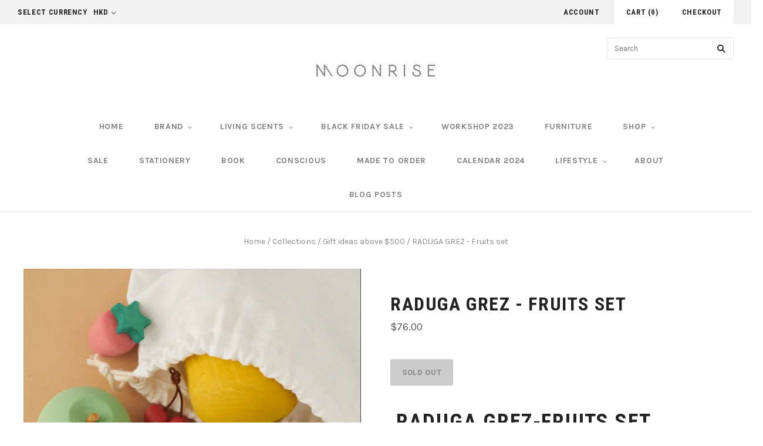

--- FILE ---
content_type: text/html; charset=utf-8
request_url: https://moonrise-store.com/en-us/products/raduga-grez-fruits-set
body_size: 21230
content:
<!doctype html>
<!--[if lt IE 7]><html class="no-js lt-ie10 lt-ie9 lt-ie8 lt-ie7" lang="en"> <![endif]-->
<!--[if IE 7]><html class="no-js lt-ie10 lt-ie9 lt-ie8" lang="en"> <![endif]-->
<!--[if IE 8]><html class="no-js ie8 lt-ie10 lt-ie9" lang="en"> <![endif]-->
<!--[if IE 9 ]><html class="no-js ie9 lt-ie10"> <![endif]-->
<!--[if (gt IE 9)|!(IE)]><!--> <html class="no-js"> <!--<![endif]-->
<head>
  <meta name="p:domain_verify" content="b48c04c016d538677126f5d7cfc05516"/>

  <meta charset="utf-8">
  <meta http-equiv="X-UA-Compatible" content="IE=edge,chrome=1">

  <title>
    RADUGA GREZ - Fruits set

    

    

    
      &#8211; Moonrise-store
    
  </title>

  
    <meta name="description" content=" RADUGA GREZ-Fruits set Being “like a mother” is very important - it develops consistent thinking, social and communication skills, helps to grow and develop. And mastering the concept of “make-believe” is generally a giant leap in development, because it teaches the child to fantasize and think in metaphors. For all t" />
  

  
    <link rel="shortcut icon" href="//moonrise-store.com/cdn/shop/files/stampz1-01_4dc91883-155a-43c4-ae4a-2c47996f2f7a_32x32.jpg?v=1613507585" type="image/png" />
  

  <link rel="canonical" href="https://moonrise-store.com/en-us/products/raduga-grez-fruits-set" />
  <meta name="viewport" content="width=device-width,initial-scale=1" />

  <script>window.performance && window.performance.mark && window.performance.mark('shopify.content_for_header.start');</script><meta name="google-site-verification" content="lauepgfMylYqSiyGGpWb0--So-BfsKY-8aso5OUoTjU">
<meta id="shopify-digital-wallet" name="shopify-digital-wallet" content="/19082583/digital_wallets/dialog">
<meta name="shopify-checkout-api-token" content="c4db0ac13fa5c7a3144986518cddd59e">
<meta id="in-context-paypal-metadata" data-shop-id="19082583" data-venmo-supported="false" data-environment="production" data-locale="en_US" data-paypal-v4="true" data-currency="USD">
<link rel="alternate" hreflang="x-default" href="https://moonrise-store.com/products/raduga-grez-fruits-set">
<link rel="alternate" hreflang="en" href="https://moonrise-store.com/products/raduga-grez-fruits-set">
<link rel="alternate" hreflang="en-US" href="https://moonrise-store.com/en-us/products/raduga-grez-fruits-set">
<link rel="alternate" type="application/json+oembed" href="https://moonrise-store.com/en-us/products/raduga-grez-fruits-set.oembed">
<script async="async" src="/checkouts/internal/preloads.js?locale=en-US"></script>
<link rel="preconnect" href="https://shop.app" crossorigin="anonymous">
<script async="async" src="https://shop.app/checkouts/internal/preloads.js?locale=en-US&shop_id=19082583" crossorigin="anonymous"></script>
<script id="apple-pay-shop-capabilities" type="application/json">{"shopId":19082583,"countryCode":"HK","currencyCode":"USD","merchantCapabilities":["supports3DS"],"merchantId":"gid:\/\/shopify\/Shop\/19082583","merchantName":"Moonrise-store","requiredBillingContactFields":["postalAddress","email","phone"],"requiredShippingContactFields":["postalAddress","email","phone"],"shippingType":"shipping","supportedNetworks":["visa","masterCard","amex"],"total":{"type":"pending","label":"Moonrise-store","amount":"1.00"},"shopifyPaymentsEnabled":true,"supportsSubscriptions":true}</script>
<script id="shopify-features" type="application/json">{"accessToken":"c4db0ac13fa5c7a3144986518cddd59e","betas":["rich-media-storefront-analytics"],"domain":"moonrise-store.com","predictiveSearch":true,"shopId":19082583,"locale":"en"}</script>
<script>var Shopify = Shopify || {};
Shopify.shop = "ssfw-co.myshopify.com";
Shopify.locale = "en";
Shopify.currency = {"active":"USD","rate":"0.13055184"};
Shopify.country = "US";
Shopify.theme = {"name":"Grid","id":167952905,"schema_name":"Grid","schema_version":"v2.0.6","theme_store_id":718,"role":"main"};
Shopify.theme.handle = "null";
Shopify.theme.style = {"id":null,"handle":null};
Shopify.cdnHost = "moonrise-store.com/cdn";
Shopify.routes = Shopify.routes || {};
Shopify.routes.root = "/en-us/";</script>
<script type="module">!function(o){(o.Shopify=o.Shopify||{}).modules=!0}(window);</script>
<script>!function(o){function n(){var o=[];function n(){o.push(Array.prototype.slice.apply(arguments))}return n.q=o,n}var t=o.Shopify=o.Shopify||{};t.loadFeatures=n(),t.autoloadFeatures=n()}(window);</script>
<script>
  window.ShopifyPay = window.ShopifyPay || {};
  window.ShopifyPay.apiHost = "shop.app\/pay";
  window.ShopifyPay.redirectState = null;
</script>
<script id="shop-js-analytics" type="application/json">{"pageType":"product"}</script>
<script defer="defer" async type="module" src="//moonrise-store.com/cdn/shopifycloud/shop-js/modules/v2/client.init-shop-cart-sync_BN7fPSNr.en.esm.js"></script>
<script defer="defer" async type="module" src="//moonrise-store.com/cdn/shopifycloud/shop-js/modules/v2/chunk.common_Cbph3Kss.esm.js"></script>
<script defer="defer" async type="module" src="//moonrise-store.com/cdn/shopifycloud/shop-js/modules/v2/chunk.modal_DKumMAJ1.esm.js"></script>
<script type="module">
  await import("//moonrise-store.com/cdn/shopifycloud/shop-js/modules/v2/client.init-shop-cart-sync_BN7fPSNr.en.esm.js");
await import("//moonrise-store.com/cdn/shopifycloud/shop-js/modules/v2/chunk.common_Cbph3Kss.esm.js");
await import("//moonrise-store.com/cdn/shopifycloud/shop-js/modules/v2/chunk.modal_DKumMAJ1.esm.js");

  window.Shopify.SignInWithShop?.initShopCartSync?.({"fedCMEnabled":true,"windoidEnabled":true});

</script>
<script>
  window.Shopify = window.Shopify || {};
  if (!window.Shopify.featureAssets) window.Shopify.featureAssets = {};
  window.Shopify.featureAssets['shop-js'] = {"shop-cart-sync":["modules/v2/client.shop-cart-sync_CJVUk8Jm.en.esm.js","modules/v2/chunk.common_Cbph3Kss.esm.js","modules/v2/chunk.modal_DKumMAJ1.esm.js"],"init-fed-cm":["modules/v2/client.init-fed-cm_7Fvt41F4.en.esm.js","modules/v2/chunk.common_Cbph3Kss.esm.js","modules/v2/chunk.modal_DKumMAJ1.esm.js"],"init-shop-email-lookup-coordinator":["modules/v2/client.init-shop-email-lookup-coordinator_Cc088_bR.en.esm.js","modules/v2/chunk.common_Cbph3Kss.esm.js","modules/v2/chunk.modal_DKumMAJ1.esm.js"],"init-windoid":["modules/v2/client.init-windoid_hPopwJRj.en.esm.js","modules/v2/chunk.common_Cbph3Kss.esm.js","modules/v2/chunk.modal_DKumMAJ1.esm.js"],"shop-button":["modules/v2/client.shop-button_B0jaPSNF.en.esm.js","modules/v2/chunk.common_Cbph3Kss.esm.js","modules/v2/chunk.modal_DKumMAJ1.esm.js"],"shop-cash-offers":["modules/v2/client.shop-cash-offers_DPIskqss.en.esm.js","modules/v2/chunk.common_Cbph3Kss.esm.js","modules/v2/chunk.modal_DKumMAJ1.esm.js"],"shop-toast-manager":["modules/v2/client.shop-toast-manager_CK7RT69O.en.esm.js","modules/v2/chunk.common_Cbph3Kss.esm.js","modules/v2/chunk.modal_DKumMAJ1.esm.js"],"init-shop-cart-sync":["modules/v2/client.init-shop-cart-sync_BN7fPSNr.en.esm.js","modules/v2/chunk.common_Cbph3Kss.esm.js","modules/v2/chunk.modal_DKumMAJ1.esm.js"],"init-customer-accounts-sign-up":["modules/v2/client.init-customer-accounts-sign-up_CfPf4CXf.en.esm.js","modules/v2/client.shop-login-button_DeIztwXF.en.esm.js","modules/v2/chunk.common_Cbph3Kss.esm.js","modules/v2/chunk.modal_DKumMAJ1.esm.js"],"pay-button":["modules/v2/client.pay-button_CgIwFSYN.en.esm.js","modules/v2/chunk.common_Cbph3Kss.esm.js","modules/v2/chunk.modal_DKumMAJ1.esm.js"],"init-customer-accounts":["modules/v2/client.init-customer-accounts_DQ3x16JI.en.esm.js","modules/v2/client.shop-login-button_DeIztwXF.en.esm.js","modules/v2/chunk.common_Cbph3Kss.esm.js","modules/v2/chunk.modal_DKumMAJ1.esm.js"],"avatar":["modules/v2/client.avatar_BTnouDA3.en.esm.js"],"init-shop-for-new-customer-accounts":["modules/v2/client.init-shop-for-new-customer-accounts_CsZy_esa.en.esm.js","modules/v2/client.shop-login-button_DeIztwXF.en.esm.js","modules/v2/chunk.common_Cbph3Kss.esm.js","modules/v2/chunk.modal_DKumMAJ1.esm.js"],"shop-follow-button":["modules/v2/client.shop-follow-button_BRMJjgGd.en.esm.js","modules/v2/chunk.common_Cbph3Kss.esm.js","modules/v2/chunk.modal_DKumMAJ1.esm.js"],"checkout-modal":["modules/v2/client.checkout-modal_B9Drz_yf.en.esm.js","modules/v2/chunk.common_Cbph3Kss.esm.js","modules/v2/chunk.modal_DKumMAJ1.esm.js"],"shop-login-button":["modules/v2/client.shop-login-button_DeIztwXF.en.esm.js","modules/v2/chunk.common_Cbph3Kss.esm.js","modules/v2/chunk.modal_DKumMAJ1.esm.js"],"lead-capture":["modules/v2/client.lead-capture_DXYzFM3R.en.esm.js","modules/v2/chunk.common_Cbph3Kss.esm.js","modules/v2/chunk.modal_DKumMAJ1.esm.js"],"shop-login":["modules/v2/client.shop-login_CA5pJqmO.en.esm.js","modules/v2/chunk.common_Cbph3Kss.esm.js","modules/v2/chunk.modal_DKumMAJ1.esm.js"],"payment-terms":["modules/v2/client.payment-terms_BxzfvcZJ.en.esm.js","modules/v2/chunk.common_Cbph3Kss.esm.js","modules/v2/chunk.modal_DKumMAJ1.esm.js"]};
</script>
<script>(function() {
  var isLoaded = false;
  function asyncLoad() {
    if (isLoaded) return;
    isLoaded = true;
    var urls = ["https:\/\/mpop.pxucdn.com\/apps.pixelunion.net\/scripts\/js\/shipping\/bundle.min.js?shop=ssfw-co.myshopify.com","https:\/\/instafeed.nfcube.com\/cdn\/9b3fafd9d8a309e2661b526e07c1ff23.js?shop=ssfw-co.myshopify.com"];
    for (var i = 0; i < urls.length; i++) {
      var s = document.createElement('script');
      s.type = 'text/javascript';
      s.async = true;
      s.src = urls[i];
      var x = document.getElementsByTagName('script')[0];
      x.parentNode.insertBefore(s, x);
    }
  };
  if(window.attachEvent) {
    window.attachEvent('onload', asyncLoad);
  } else {
    window.addEventListener('load', asyncLoad, false);
  }
})();</script>
<script id="__st">var __st={"a":19082583,"offset":28800,"reqid":"1f47e2d3-aaa9-4dc7-aac0-b371c913b339-1769821871","pageurl":"moonrise-store.com\/en-us\/products\/raduga-grez-fruits-set","u":"65fac7f79c85","p":"product","rtyp":"product","rid":5308695838871};</script>
<script>window.ShopifyPaypalV4VisibilityTracking = true;</script>
<script id="captcha-bootstrap">!function(){'use strict';const t='contact',e='account',n='new_comment',o=[[t,t],['blogs',n],['comments',n],[t,'customer']],c=[[e,'customer_login'],[e,'guest_login'],[e,'recover_customer_password'],[e,'create_customer']],r=t=>t.map((([t,e])=>`form[action*='/${t}']:not([data-nocaptcha='true']) input[name='form_type'][value='${e}']`)).join(','),a=t=>()=>t?[...document.querySelectorAll(t)].map((t=>t.form)):[];function s(){const t=[...o],e=r(t);return a(e)}const i='password',u='form_key',d=['recaptcha-v3-token','g-recaptcha-response','h-captcha-response',i],f=()=>{try{return window.sessionStorage}catch{return}},m='__shopify_v',_=t=>t.elements[u];function p(t,e,n=!1){try{const o=window.sessionStorage,c=JSON.parse(o.getItem(e)),{data:r}=function(t){const{data:e,action:n}=t;return t[m]||n?{data:e,action:n}:{data:t,action:n}}(c);for(const[e,n]of Object.entries(r))t.elements[e]&&(t.elements[e].value=n);n&&o.removeItem(e)}catch(o){console.error('form repopulation failed',{error:o})}}const l='form_type',E='cptcha';function T(t){t.dataset[E]=!0}const w=window,h=w.document,L='Shopify',v='ce_forms',y='captcha';let A=!1;((t,e)=>{const n=(g='f06e6c50-85a8-45c8-87d0-21a2b65856fe',I='https://cdn.shopify.com/shopifycloud/storefront-forms-hcaptcha/ce_storefront_forms_captcha_hcaptcha.v1.5.2.iife.js',D={infoText:'Protected by hCaptcha',privacyText:'Privacy',termsText:'Terms'},(t,e,n)=>{const o=w[L][v],c=o.bindForm;if(c)return c(t,g,e,D).then(n);var r;o.q.push([[t,g,e,D],n]),r=I,A||(h.body.append(Object.assign(h.createElement('script'),{id:'captcha-provider',async:!0,src:r})),A=!0)});var g,I,D;w[L]=w[L]||{},w[L][v]=w[L][v]||{},w[L][v].q=[],w[L][y]=w[L][y]||{},w[L][y].protect=function(t,e){n(t,void 0,e),T(t)},Object.freeze(w[L][y]),function(t,e,n,w,h,L){const[v,y,A,g]=function(t,e,n){const i=e?o:[],u=t?c:[],d=[...i,...u],f=r(d),m=r(i),_=r(d.filter((([t,e])=>n.includes(e))));return[a(f),a(m),a(_),s()]}(w,h,L),I=t=>{const e=t.target;return e instanceof HTMLFormElement?e:e&&e.form},D=t=>v().includes(t);t.addEventListener('submit',(t=>{const e=I(t);if(!e)return;const n=D(e)&&!e.dataset.hcaptchaBound&&!e.dataset.recaptchaBound,o=_(e),c=g().includes(e)&&(!o||!o.value);(n||c)&&t.preventDefault(),c&&!n&&(function(t){try{if(!f())return;!function(t){const e=f();if(!e)return;const n=_(t);if(!n)return;const o=n.value;o&&e.removeItem(o)}(t);const e=Array.from(Array(32),(()=>Math.random().toString(36)[2])).join('');!function(t,e){_(t)||t.append(Object.assign(document.createElement('input'),{type:'hidden',name:u})),t.elements[u].value=e}(t,e),function(t,e){const n=f();if(!n)return;const o=[...t.querySelectorAll(`input[type='${i}']`)].map((({name:t})=>t)),c=[...d,...o],r={};for(const[a,s]of new FormData(t).entries())c.includes(a)||(r[a]=s);n.setItem(e,JSON.stringify({[m]:1,action:t.action,data:r}))}(t,e)}catch(e){console.error('failed to persist form',e)}}(e),e.submit())}));const S=(t,e)=>{t&&!t.dataset[E]&&(n(t,e.some((e=>e===t))),T(t))};for(const o of['focusin','change'])t.addEventListener(o,(t=>{const e=I(t);D(e)&&S(e,y())}));const B=e.get('form_key'),M=e.get(l),P=B&&M;t.addEventListener('DOMContentLoaded',(()=>{const t=y();if(P)for(const e of t)e.elements[l].value===M&&p(e,B);[...new Set([...A(),...v().filter((t=>'true'===t.dataset.shopifyCaptcha))])].forEach((e=>S(e,t)))}))}(h,new URLSearchParams(w.location.search),n,t,e,['guest_login'])})(!0,!0)}();</script>
<script integrity="sha256-4kQ18oKyAcykRKYeNunJcIwy7WH5gtpwJnB7kiuLZ1E=" data-source-attribution="shopify.loadfeatures" defer="defer" src="//moonrise-store.com/cdn/shopifycloud/storefront/assets/storefront/load_feature-a0a9edcb.js" crossorigin="anonymous"></script>
<script crossorigin="anonymous" defer="defer" src="//moonrise-store.com/cdn/shopifycloud/storefront/assets/shopify_pay/storefront-65b4c6d7.js?v=20250812"></script>
<script data-source-attribution="shopify.dynamic_checkout.dynamic.init">var Shopify=Shopify||{};Shopify.PaymentButton=Shopify.PaymentButton||{isStorefrontPortableWallets:!0,init:function(){window.Shopify.PaymentButton.init=function(){};var t=document.createElement("script");t.src="https://moonrise-store.com/cdn/shopifycloud/portable-wallets/latest/portable-wallets.en.js",t.type="module",document.head.appendChild(t)}};
</script>
<script data-source-attribution="shopify.dynamic_checkout.buyer_consent">
  function portableWalletsHideBuyerConsent(e){var t=document.getElementById("shopify-buyer-consent"),n=document.getElementById("shopify-subscription-policy-button");t&&n&&(t.classList.add("hidden"),t.setAttribute("aria-hidden","true"),n.removeEventListener("click",e))}function portableWalletsShowBuyerConsent(e){var t=document.getElementById("shopify-buyer-consent"),n=document.getElementById("shopify-subscription-policy-button");t&&n&&(t.classList.remove("hidden"),t.removeAttribute("aria-hidden"),n.addEventListener("click",e))}window.Shopify?.PaymentButton&&(window.Shopify.PaymentButton.hideBuyerConsent=portableWalletsHideBuyerConsent,window.Shopify.PaymentButton.showBuyerConsent=portableWalletsShowBuyerConsent);
</script>
<script data-source-attribution="shopify.dynamic_checkout.cart.bootstrap">document.addEventListener("DOMContentLoaded",(function(){function t(){return document.querySelector("shopify-accelerated-checkout-cart, shopify-accelerated-checkout")}if(t())Shopify.PaymentButton.init();else{new MutationObserver((function(e,n){t()&&(Shopify.PaymentButton.init(),n.disconnect())})).observe(document.body,{childList:!0,subtree:!0})}}));
</script>
<script id='scb4127' type='text/javascript' async='' src='https://moonrise-store.com/cdn/shopifycloud/privacy-banner/storefront-banner.js'></script><link id="shopify-accelerated-checkout-styles" rel="stylesheet" media="screen" href="https://moonrise-store.com/cdn/shopifycloud/portable-wallets/latest/accelerated-checkout-backwards-compat.css" crossorigin="anonymous">
<style id="shopify-accelerated-checkout-cart">
        #shopify-buyer-consent {
  margin-top: 1em;
  display: inline-block;
  width: 100%;
}

#shopify-buyer-consent.hidden {
  display: none;
}

#shopify-subscription-policy-button {
  background: none;
  border: none;
  padding: 0;
  text-decoration: underline;
  font-size: inherit;
  cursor: pointer;
}

#shopify-subscription-policy-button::before {
  box-shadow: none;
}

      </style>

<script>window.performance && window.performance.mark && window.performance.mark('shopify.content_for_header.end');</script>

  

<meta property="og:site_name" content="Moonrise-store" />
<meta property="og:url" content="https://moonrise-store.com/en-us/products/raduga-grez-fruits-set" />
<meta property="og:title" content="RADUGA GREZ - Fruits set" />

  <meta property="og:description" content=" RADUGA GREZ-Fruits set Being “like a mother” is very important - it develops consistent thinking, social and communication skills, helps to grow and develop. And mastering the concept of “make-believe” is generally a giant leap in development, because it teaches the child to fantasize and think in metaphors. For all t" />


  <meta property="og:type" content="product">
  
    <meta property="og:image" content="http://moonrise-store.com/cdn/shop/products/fruitset1_grande.jpg?v=1593015905" />
    <meta property="og:image:secure_url" content="https://moonrise-store.com/cdn/shop/products/fruitset1_grande.jpg?v=1593015905" />
  
    <meta property="og:image" content="http://moonrise-store.com/cdn/shop/products/fruitset2_grande.jpg?v=1593015905" />
    <meta property="og:image:secure_url" content="https://moonrise-store.com/cdn/shop/products/fruitset2_grande.jpg?v=1593015905" />
  
    <meta property="og:image" content="http://moonrise-store.com/cdn/shop/products/fruitset3_grande.jpg?v=1593015906" />
    <meta property="og:image:secure_url" content="https://moonrise-store.com/cdn/shop/products/fruitset3_grande.jpg?v=1593015906" />
  
    <meta property="og:image" content="http://moonrise-store.com/cdn/shop/products/fruitset4_grande.jpg?v=1593015906" />
    <meta property="og:image:secure_url" content="https://moonrise-store.com/cdn/shop/products/fruitset4_grande.jpg?v=1593015906" />
  
    <meta property="og:image" content="http://moonrise-store.com/cdn/shop/products/fruitset5_grande.jpg?v=1593015906" />
    <meta property="og:image:secure_url" content="https://moonrise-store.com/cdn/shop/products/fruitset5_grande.jpg?v=1593015906" />
  
    <meta property="og:image" content="http://moonrise-store.com/cdn/shop/products/fruitset6_grande.jpg?v=1593015906" />
    <meta property="og:image:secure_url" content="https://moonrise-store.com/cdn/shop/products/fruitset6_grande.jpg?v=1593015906" />
  
    <meta property="og:image" content="http://moonrise-store.com/cdn/shop/products/fruitset7_grande.jpg?v=1593015906" />
    <meta property="og:image:secure_url" content="https://moonrise-store.com/cdn/shop/products/fruitset7_grande.jpg?v=1593015906" />
  
  <meta property="og:price:amount" content="76.00">
  <meta property="og:price:currency" content="HKD">




<meta name="twitter:card" content="summary">



  <meta property="twitter:description" content=" RADUGA GREZ-Fruits set Being “like a mother” is very important - it develops consistent thinking, social and communication skills, helps to grow and develop. And mastering the concept of “make-believe” is generally a giant leap in development, because it teaches the child to fantasize and think in metaphors. For all t" />


<meta name="twitter:url" content="https://moonrise-store.com/en-us/products/raduga-grez-fruits-set">


  <meta name="twitter:title" content="RADUGA GREZ - Fruits set">
  <meta name="twitter:image" content="http://moonrise-store.com/cdn/shop/products/fruitset1_grande.jpg?v=1593015905">



  <!-- Theme CSS -->
  <link href="//moonrise-store.com/cdn/shop/t/14/assets/theme.scss.css?v=177997806798703683431698739611" rel="stylesheet" type="text/css" media="all" />

  

  <!-- Third Party JS Libraries -->
  <script src="//moonrise-store.com/cdn/shop/t/14/assets/modernizr-2.8.2.min.js?v=38612161053245547031495100955" type="text/javascript"></script>

  <!-- Theme object -->
  <script>
  var Theme = {};
  Theme.version = "2.0.6";

  Theme.currency = 'HKD';
  Theme.defaultCurrency = 'HKD';
  Theme.moneyFormat = "${{amount}}";
  Theme.moneyFormatCurrency = "${{amount}} USD";

  Theme.addToCartText = "Add to cart";
  Theme.soldOutText = "Sold out";
  Theme.unavailableText = "Unavailable";
  Theme.processingText = "Processing...";
  Theme.pleaseSelectText = "Please Select";

  Theme.addToCartSuccess = "**product** has been successfully added to your **cart_link**. Feel free to **continue_link** or **checkout_link**.";

  

  Theme.shippingCalculator = true;
  Theme.shippingButton = "Calculate shipping";
  Theme.shippingDisabled = "Calculating...";

  

  Theme.shippingCalcErrorMessage = "Error: zip / postal code **error_message**";
  Theme.shippingCalcMultiRates = "There are **number_of_rates** shipping rates available for **address**, starting at **rate**.";
  Theme.shippingCalcOneRate = "There is one shipping rate available for **address**.";
  Theme.shippingCalcNoRates = "We do not ship to this destination.";
  Theme.shippingCalcRateValues = "**rate_title** at **rate**";

  
    Theme.currencySwitcher = true;
    Theme.currencySwitcherFormat = 'money_with_currency_format';
    /*
      Override the default Theme.moneyFormat for recalculating
      prices on the product and cart templates.
    */
    Theme.moneyFormat = "${{amount}} USD";
  

  

  

  

  

  Theme.itemRemovedFromCart = "{{ item_title }} has been removed from your cart.";
  Theme.itemRemovedFromCartUndo = "Undo?";

  

  Theme.cartText = "Cart";
  Theme.itemRemovedFromCart = "{{ item_title }} has been removed from your cart.";

  Theme.quickShop = false;
  Theme.relatedProducts = null;
  Theme.featuredProducts = null;

  // For selecting the first available variant
  var FirstVariant = {};
</script>


  <script>
    window.products = {};
  </script>

<!-- Hits Analytics tracking code -->

  

<!-- end of Hits Analytics code -->

 <link href="https://monorail-edge.shopifysvc.com" rel="dns-prefetch">
<script>(function(){if ("sendBeacon" in navigator && "performance" in window) {try {var session_token_from_headers = performance.getEntriesByType('navigation')[0].serverTiming.find(x => x.name == '_s').description;} catch {var session_token_from_headers = undefined;}var session_cookie_matches = document.cookie.match(/_shopify_s=([^;]*)/);var session_token_from_cookie = session_cookie_matches && session_cookie_matches.length === 2 ? session_cookie_matches[1] : "";var session_token = session_token_from_headers || session_token_from_cookie || "";function handle_abandonment_event(e) {var entries = performance.getEntries().filter(function(entry) {return /monorail-edge.shopifysvc.com/.test(entry.name);});if (!window.abandonment_tracked && entries.length === 0) {window.abandonment_tracked = true;var currentMs = Date.now();var navigation_start = performance.timing.navigationStart;var payload = {shop_id: 19082583,url: window.location.href,navigation_start,duration: currentMs - navigation_start,session_token,page_type: "product"};window.navigator.sendBeacon("https://monorail-edge.shopifysvc.com/v1/produce", JSON.stringify({schema_id: "online_store_buyer_site_abandonment/1.1",payload: payload,metadata: {event_created_at_ms: currentMs,event_sent_at_ms: currentMs}}));}}window.addEventListener('pagehide', handle_abandonment_event);}}());</script>
<script id="web-pixels-manager-setup">(function e(e,d,r,n,o){if(void 0===o&&(o={}),!Boolean(null===(a=null===(i=window.Shopify)||void 0===i?void 0:i.analytics)||void 0===a?void 0:a.replayQueue)){var i,a;window.Shopify=window.Shopify||{};var t=window.Shopify;t.analytics=t.analytics||{};var s=t.analytics;s.replayQueue=[],s.publish=function(e,d,r){return s.replayQueue.push([e,d,r]),!0};try{self.performance.mark("wpm:start")}catch(e){}var l=function(){var e={modern:/Edge?\/(1{2}[4-9]|1[2-9]\d|[2-9]\d{2}|\d{4,})\.\d+(\.\d+|)|Firefox\/(1{2}[4-9]|1[2-9]\d|[2-9]\d{2}|\d{4,})\.\d+(\.\d+|)|Chrom(ium|e)\/(9{2}|\d{3,})\.\d+(\.\d+|)|(Maci|X1{2}).+ Version\/(15\.\d+|(1[6-9]|[2-9]\d|\d{3,})\.\d+)([,.]\d+|)( \(\w+\)|)( Mobile\/\w+|) Safari\/|Chrome.+OPR\/(9{2}|\d{3,})\.\d+\.\d+|(CPU[ +]OS|iPhone[ +]OS|CPU[ +]iPhone|CPU IPhone OS|CPU iPad OS)[ +]+(15[._]\d+|(1[6-9]|[2-9]\d|\d{3,})[._]\d+)([._]\d+|)|Android:?[ /-](13[3-9]|1[4-9]\d|[2-9]\d{2}|\d{4,})(\.\d+|)(\.\d+|)|Android.+Firefox\/(13[5-9]|1[4-9]\d|[2-9]\d{2}|\d{4,})\.\d+(\.\d+|)|Android.+Chrom(ium|e)\/(13[3-9]|1[4-9]\d|[2-9]\d{2}|\d{4,})\.\d+(\.\d+|)|SamsungBrowser\/([2-9]\d|\d{3,})\.\d+/,legacy:/Edge?\/(1[6-9]|[2-9]\d|\d{3,})\.\d+(\.\d+|)|Firefox\/(5[4-9]|[6-9]\d|\d{3,})\.\d+(\.\d+|)|Chrom(ium|e)\/(5[1-9]|[6-9]\d|\d{3,})\.\d+(\.\d+|)([\d.]+$|.*Safari\/(?![\d.]+ Edge\/[\d.]+$))|(Maci|X1{2}).+ Version\/(10\.\d+|(1[1-9]|[2-9]\d|\d{3,})\.\d+)([,.]\d+|)( \(\w+\)|)( Mobile\/\w+|) Safari\/|Chrome.+OPR\/(3[89]|[4-9]\d|\d{3,})\.\d+\.\d+|(CPU[ +]OS|iPhone[ +]OS|CPU[ +]iPhone|CPU IPhone OS|CPU iPad OS)[ +]+(10[._]\d+|(1[1-9]|[2-9]\d|\d{3,})[._]\d+)([._]\d+|)|Android:?[ /-](13[3-9]|1[4-9]\d|[2-9]\d{2}|\d{4,})(\.\d+|)(\.\d+|)|Mobile Safari.+OPR\/([89]\d|\d{3,})\.\d+\.\d+|Android.+Firefox\/(13[5-9]|1[4-9]\d|[2-9]\d{2}|\d{4,})\.\d+(\.\d+|)|Android.+Chrom(ium|e)\/(13[3-9]|1[4-9]\d|[2-9]\d{2}|\d{4,})\.\d+(\.\d+|)|Android.+(UC? ?Browser|UCWEB|U3)[ /]?(15\.([5-9]|\d{2,})|(1[6-9]|[2-9]\d|\d{3,})\.\d+)\.\d+|SamsungBrowser\/(5\.\d+|([6-9]|\d{2,})\.\d+)|Android.+MQ{2}Browser\/(14(\.(9|\d{2,})|)|(1[5-9]|[2-9]\d|\d{3,})(\.\d+|))(\.\d+|)|K[Aa][Ii]OS\/(3\.\d+|([4-9]|\d{2,})\.\d+)(\.\d+|)/},d=e.modern,r=e.legacy,n=navigator.userAgent;return n.match(d)?"modern":n.match(r)?"legacy":"unknown"}(),u="modern"===l?"modern":"legacy",c=(null!=n?n:{modern:"",legacy:""})[u],f=function(e){return[e.baseUrl,"/wpm","/b",e.hashVersion,"modern"===e.buildTarget?"m":"l",".js"].join("")}({baseUrl:d,hashVersion:r,buildTarget:u}),m=function(e){var d=e.version,r=e.bundleTarget,n=e.surface,o=e.pageUrl,i=e.monorailEndpoint;return{emit:function(e){var a=e.status,t=e.errorMsg,s=(new Date).getTime(),l=JSON.stringify({metadata:{event_sent_at_ms:s},events:[{schema_id:"web_pixels_manager_load/3.1",payload:{version:d,bundle_target:r,page_url:o,status:a,surface:n,error_msg:t},metadata:{event_created_at_ms:s}}]});if(!i)return console&&console.warn&&console.warn("[Web Pixels Manager] No Monorail endpoint provided, skipping logging."),!1;try{return self.navigator.sendBeacon.bind(self.navigator)(i,l)}catch(e){}var u=new XMLHttpRequest;try{return u.open("POST",i,!0),u.setRequestHeader("Content-Type","text/plain"),u.send(l),!0}catch(e){return console&&console.warn&&console.warn("[Web Pixels Manager] Got an unhandled error while logging to Monorail."),!1}}}}({version:r,bundleTarget:l,surface:e.surface,pageUrl:self.location.href,monorailEndpoint:e.monorailEndpoint});try{o.browserTarget=l,function(e){var d=e.src,r=e.async,n=void 0===r||r,o=e.onload,i=e.onerror,a=e.sri,t=e.scriptDataAttributes,s=void 0===t?{}:t,l=document.createElement("script"),u=document.querySelector("head"),c=document.querySelector("body");if(l.async=n,l.src=d,a&&(l.integrity=a,l.crossOrigin="anonymous"),s)for(var f in s)if(Object.prototype.hasOwnProperty.call(s,f))try{l.dataset[f]=s[f]}catch(e){}if(o&&l.addEventListener("load",o),i&&l.addEventListener("error",i),u)u.appendChild(l);else{if(!c)throw new Error("Did not find a head or body element to append the script");c.appendChild(l)}}({src:f,async:!0,onload:function(){if(!function(){var e,d;return Boolean(null===(d=null===(e=window.Shopify)||void 0===e?void 0:e.analytics)||void 0===d?void 0:d.initialized)}()){var d=window.webPixelsManager.init(e)||void 0;if(d){var r=window.Shopify.analytics;r.replayQueue.forEach((function(e){var r=e[0],n=e[1],o=e[2];d.publishCustomEvent(r,n,o)})),r.replayQueue=[],r.publish=d.publishCustomEvent,r.visitor=d.visitor,r.initialized=!0}}},onerror:function(){return m.emit({status:"failed",errorMsg:"".concat(f," has failed to load")})},sri:function(e){var d=/^sha384-[A-Za-z0-9+/=]+$/;return"string"==typeof e&&d.test(e)}(c)?c:"",scriptDataAttributes:o}),m.emit({status:"loading"})}catch(e){m.emit({status:"failed",errorMsg:(null==e?void 0:e.message)||"Unknown error"})}}})({shopId: 19082583,storefrontBaseUrl: "https://moonrise-store.com",extensionsBaseUrl: "https://extensions.shopifycdn.com/cdn/shopifycloud/web-pixels-manager",monorailEndpoint: "https://monorail-edge.shopifysvc.com/unstable/produce_batch",surface: "storefront-renderer",enabledBetaFlags: ["2dca8a86"],webPixelsConfigList: [{"id":"548896959","configuration":"{\"config\":\"{\\\"pixel_id\\\":\\\"G-DHEJ1K7BZE\\\",\\\"google_tag_ids\\\":[\\\"G-DHEJ1K7BZE\\\",\\\"AW-722803596\\\",\\\"GT-KT5CT3H\\\"],\\\"target_country\\\":\\\"HK\\\",\\\"gtag_events\\\":[{\\\"type\\\":\\\"search\\\",\\\"action_label\\\":[\\\"G-DHEJ1K7BZE\\\",\\\"AW-722803596\\\/a32zCJ_cjvYBEIy31NgC\\\"]},{\\\"type\\\":\\\"begin_checkout\\\",\\\"action_label\\\":[\\\"G-DHEJ1K7BZE\\\",\\\"AW-722803596\\\/fff0CJzcjvYBEIy31NgC\\\"]},{\\\"type\\\":\\\"view_item\\\",\\\"action_label\\\":[\\\"G-DHEJ1K7BZE\\\",\\\"AW-722803596\\\/5ixFCO7ajvYBEIy31NgC\\\",\\\"MC-65S1BVNJF4\\\"]},{\\\"type\\\":\\\"purchase\\\",\\\"action_label\\\":[\\\"G-DHEJ1K7BZE\\\",\\\"AW-722803596\\\/WyZDCOvajvYBEIy31NgC\\\",\\\"MC-65S1BVNJF4\\\"]},{\\\"type\\\":\\\"page_view\\\",\\\"action_label\\\":[\\\"G-DHEJ1K7BZE\\\",\\\"AW-722803596\\\/aHoMCOjajvYBEIy31NgC\\\",\\\"MC-65S1BVNJF4\\\"]},{\\\"type\\\":\\\"add_payment_info\\\",\\\"action_label\\\":[\\\"G-DHEJ1K7BZE\\\",\\\"AW-722803596\\\/gZgFCKLcjvYBEIy31NgC\\\"]},{\\\"type\\\":\\\"add_to_cart\\\",\\\"action_label\\\":[\\\"G-DHEJ1K7BZE\\\",\\\"AW-722803596\\\/96NvCOnbjvYBEIy31NgC\\\"]}],\\\"enable_monitoring_mode\\\":false}\"}","eventPayloadVersion":"v1","runtimeContext":"OPEN","scriptVersion":"b2a88bafab3e21179ed38636efcd8a93","type":"APP","apiClientId":1780363,"privacyPurposes":[],"dataSharingAdjustments":{"protectedCustomerApprovalScopes":["read_customer_address","read_customer_email","read_customer_name","read_customer_personal_data","read_customer_phone"]}},{"id":"239435967","configuration":"{\"pixel_id\":\"856396287884227\",\"pixel_type\":\"facebook_pixel\",\"metaapp_system_user_token\":\"-\"}","eventPayloadVersion":"v1","runtimeContext":"OPEN","scriptVersion":"ca16bc87fe92b6042fbaa3acc2fbdaa6","type":"APP","apiClientId":2329312,"privacyPurposes":["ANALYTICS","MARKETING","SALE_OF_DATA"],"dataSharingAdjustments":{"protectedCustomerApprovalScopes":["read_customer_address","read_customer_email","read_customer_name","read_customer_personal_data","read_customer_phone"]}},{"id":"shopify-app-pixel","configuration":"{}","eventPayloadVersion":"v1","runtimeContext":"STRICT","scriptVersion":"0450","apiClientId":"shopify-pixel","type":"APP","privacyPurposes":["ANALYTICS","MARKETING"]},{"id":"shopify-custom-pixel","eventPayloadVersion":"v1","runtimeContext":"LAX","scriptVersion":"0450","apiClientId":"shopify-pixel","type":"CUSTOM","privacyPurposes":["ANALYTICS","MARKETING"]}],isMerchantRequest: false,initData: {"shop":{"name":"Moonrise-store","paymentSettings":{"currencyCode":"HKD"},"myshopifyDomain":"ssfw-co.myshopify.com","countryCode":"HK","storefrontUrl":"https:\/\/moonrise-store.com\/en-us"},"customer":null,"cart":null,"checkout":null,"productVariants":[{"price":{"amount":76.0,"currencyCode":"USD"},"product":{"title":"RADUGA GREZ - Fruits set","vendor":"Raduga Grez","id":"5308695838871","untranslatedTitle":"RADUGA GREZ - Fruits set","url":"\/en-us\/products\/raduga-grez-fruits-set","type":"Toy"},"id":"34730040787095","image":{"src":"\/\/moonrise-store.com\/cdn\/shop\/products\/fruitset1.jpg?v=1593015905"},"sku":"","title":"Default Title","untranslatedTitle":"Default Title"}],"purchasingCompany":null},},"https://moonrise-store.com/cdn","1d2a099fw23dfb22ep557258f5m7a2edbae",{"modern":"","legacy":""},{"shopId":"19082583","storefrontBaseUrl":"https:\/\/moonrise-store.com","extensionBaseUrl":"https:\/\/extensions.shopifycdn.com\/cdn\/shopifycloud\/web-pixels-manager","surface":"storefront-renderer","enabledBetaFlags":"[\"2dca8a86\"]","isMerchantRequest":"false","hashVersion":"1d2a099fw23dfb22ep557258f5m7a2edbae","publish":"custom","events":"[[\"page_viewed\",{}],[\"product_viewed\",{\"productVariant\":{\"price\":{\"amount\":76.0,\"currencyCode\":\"USD\"},\"product\":{\"title\":\"RADUGA GREZ - Fruits set\",\"vendor\":\"Raduga Grez\",\"id\":\"5308695838871\",\"untranslatedTitle\":\"RADUGA GREZ - Fruits set\",\"url\":\"\/en-us\/products\/raduga-grez-fruits-set\",\"type\":\"Toy\"},\"id\":\"34730040787095\",\"image\":{\"src\":\"\/\/moonrise-store.com\/cdn\/shop\/products\/fruitset1.jpg?v=1593015905\"},\"sku\":\"\",\"title\":\"Default Title\",\"untranslatedTitle\":\"Default Title\"}}]]"});</script><script>
  window.ShopifyAnalytics = window.ShopifyAnalytics || {};
  window.ShopifyAnalytics.meta = window.ShopifyAnalytics.meta || {};
  window.ShopifyAnalytics.meta.currency = 'USD';
  var meta = {"product":{"id":5308695838871,"gid":"gid:\/\/shopify\/Product\/5308695838871","vendor":"Raduga Grez","type":"Toy","handle":"raduga-grez-fruits-set","variants":[{"id":34730040787095,"price":7600,"name":"RADUGA GREZ - Fruits set","public_title":null,"sku":""}],"remote":false},"page":{"pageType":"product","resourceType":"product","resourceId":5308695838871,"requestId":"1f47e2d3-aaa9-4dc7-aac0-b371c913b339-1769821871"}};
  for (var attr in meta) {
    window.ShopifyAnalytics.meta[attr] = meta[attr];
  }
</script>
<script class="analytics">
  (function () {
    var customDocumentWrite = function(content) {
      var jquery = null;

      if (window.jQuery) {
        jquery = window.jQuery;
      } else if (window.Checkout && window.Checkout.$) {
        jquery = window.Checkout.$;
      }

      if (jquery) {
        jquery('body').append(content);
      }
    };

    var hasLoggedConversion = function(token) {
      if (token) {
        return document.cookie.indexOf('loggedConversion=' + token) !== -1;
      }
      return false;
    }

    var setCookieIfConversion = function(token) {
      if (token) {
        var twoMonthsFromNow = new Date(Date.now());
        twoMonthsFromNow.setMonth(twoMonthsFromNow.getMonth() + 2);

        document.cookie = 'loggedConversion=' + token + '; expires=' + twoMonthsFromNow;
      }
    }

    var trekkie = window.ShopifyAnalytics.lib = window.trekkie = window.trekkie || [];
    if (trekkie.integrations) {
      return;
    }
    trekkie.methods = [
      'identify',
      'page',
      'ready',
      'track',
      'trackForm',
      'trackLink'
    ];
    trekkie.factory = function(method) {
      return function() {
        var args = Array.prototype.slice.call(arguments);
        args.unshift(method);
        trekkie.push(args);
        return trekkie;
      };
    };
    for (var i = 0; i < trekkie.methods.length; i++) {
      var key = trekkie.methods[i];
      trekkie[key] = trekkie.factory(key);
    }
    trekkie.load = function(config) {
      trekkie.config = config || {};
      trekkie.config.initialDocumentCookie = document.cookie;
      var first = document.getElementsByTagName('script')[0];
      var script = document.createElement('script');
      script.type = 'text/javascript';
      script.onerror = function(e) {
        var scriptFallback = document.createElement('script');
        scriptFallback.type = 'text/javascript';
        scriptFallback.onerror = function(error) {
                var Monorail = {
      produce: function produce(monorailDomain, schemaId, payload) {
        var currentMs = new Date().getTime();
        var event = {
          schema_id: schemaId,
          payload: payload,
          metadata: {
            event_created_at_ms: currentMs,
            event_sent_at_ms: currentMs
          }
        };
        return Monorail.sendRequest("https://" + monorailDomain + "/v1/produce", JSON.stringify(event));
      },
      sendRequest: function sendRequest(endpointUrl, payload) {
        // Try the sendBeacon API
        if (window && window.navigator && typeof window.navigator.sendBeacon === 'function' && typeof window.Blob === 'function' && !Monorail.isIos12()) {
          var blobData = new window.Blob([payload], {
            type: 'text/plain'
          });

          if (window.navigator.sendBeacon(endpointUrl, blobData)) {
            return true;
          } // sendBeacon was not successful

        } // XHR beacon

        var xhr = new XMLHttpRequest();

        try {
          xhr.open('POST', endpointUrl);
          xhr.setRequestHeader('Content-Type', 'text/plain');
          xhr.send(payload);
        } catch (e) {
          console.log(e);
        }

        return false;
      },
      isIos12: function isIos12() {
        return window.navigator.userAgent.lastIndexOf('iPhone; CPU iPhone OS 12_') !== -1 || window.navigator.userAgent.lastIndexOf('iPad; CPU OS 12_') !== -1;
      }
    };
    Monorail.produce('monorail-edge.shopifysvc.com',
      'trekkie_storefront_load_errors/1.1',
      {shop_id: 19082583,
      theme_id: 167952905,
      app_name: "storefront",
      context_url: window.location.href,
      source_url: "//moonrise-store.com/cdn/s/trekkie.storefront.c59ea00e0474b293ae6629561379568a2d7c4bba.min.js"});

        };
        scriptFallback.async = true;
        scriptFallback.src = '//moonrise-store.com/cdn/s/trekkie.storefront.c59ea00e0474b293ae6629561379568a2d7c4bba.min.js';
        first.parentNode.insertBefore(scriptFallback, first);
      };
      script.async = true;
      script.src = '//moonrise-store.com/cdn/s/trekkie.storefront.c59ea00e0474b293ae6629561379568a2d7c4bba.min.js';
      first.parentNode.insertBefore(script, first);
    };
    trekkie.load(
      {"Trekkie":{"appName":"storefront","development":false,"defaultAttributes":{"shopId":19082583,"isMerchantRequest":null,"themeId":167952905,"themeCityHash":"12254289676271140501","contentLanguage":"en","currency":"USD","eventMetadataId":"d6b4c50e-e832-4235-a504-c9bd81319a44"},"isServerSideCookieWritingEnabled":true,"monorailRegion":"shop_domain","enabledBetaFlags":["65f19447","b5387b81"]},"Session Attribution":{},"S2S":{"facebookCapiEnabled":true,"source":"trekkie-storefront-renderer","apiClientId":580111}}
    );

    var loaded = false;
    trekkie.ready(function() {
      if (loaded) return;
      loaded = true;

      window.ShopifyAnalytics.lib = window.trekkie;

      var originalDocumentWrite = document.write;
      document.write = customDocumentWrite;
      try { window.ShopifyAnalytics.merchantGoogleAnalytics.call(this); } catch(error) {};
      document.write = originalDocumentWrite;

      window.ShopifyAnalytics.lib.page(null,{"pageType":"product","resourceType":"product","resourceId":5308695838871,"requestId":"1f47e2d3-aaa9-4dc7-aac0-b371c913b339-1769821871","shopifyEmitted":true});

      var match = window.location.pathname.match(/checkouts\/(.+)\/(thank_you|post_purchase)/)
      var token = match? match[1]: undefined;
      if (!hasLoggedConversion(token)) {
        setCookieIfConversion(token);
        window.ShopifyAnalytics.lib.track("Viewed Product",{"currency":"USD","variantId":34730040787095,"productId":5308695838871,"productGid":"gid:\/\/shopify\/Product\/5308695838871","name":"RADUGA GREZ - Fruits set","price":"76.00","sku":"","brand":"Raduga Grez","variant":null,"category":"Toy","nonInteraction":true,"remote":false},undefined,undefined,{"shopifyEmitted":true});
      window.ShopifyAnalytics.lib.track("monorail:\/\/trekkie_storefront_viewed_product\/1.1",{"currency":"USD","variantId":34730040787095,"productId":5308695838871,"productGid":"gid:\/\/shopify\/Product\/5308695838871","name":"RADUGA GREZ - Fruits set","price":"76.00","sku":"","brand":"Raduga Grez","variant":null,"category":"Toy","nonInteraction":true,"remote":false,"referer":"https:\/\/moonrise-store.com\/en-us\/products\/raduga-grez-fruits-set"});
      }
    });


        var eventsListenerScript = document.createElement('script');
        eventsListenerScript.async = true;
        eventsListenerScript.src = "//moonrise-store.com/cdn/shopifycloud/storefront/assets/shop_events_listener-3da45d37.js";
        document.getElementsByTagName('head')[0].appendChild(eventsListenerScript);

})();</script>
  <script>
  if (!window.ga || (window.ga && typeof window.ga !== 'function')) {
    window.ga = function ga() {
      (window.ga.q = window.ga.q || []).push(arguments);
      if (window.Shopify && window.Shopify.analytics && typeof window.Shopify.analytics.publish === 'function') {
        window.Shopify.analytics.publish("ga_stub_called", {}, {sendTo: "google_osp_migration"});
      }
      console.error("Shopify's Google Analytics stub called with:", Array.from(arguments), "\nSee https://help.shopify.com/manual/promoting-marketing/pixels/pixel-migration#google for more information.");
    };
    if (window.Shopify && window.Shopify.analytics && typeof window.Shopify.analytics.publish === 'function') {
      window.Shopify.analytics.publish("ga_stub_initialized", {}, {sendTo: "google_osp_migration"});
    }
  }
</script>
<script
  defer
  src="https://moonrise-store.com/cdn/shopifycloud/perf-kit/shopify-perf-kit-3.1.0.min.js"
  data-application="storefront-renderer"
  data-shop-id="19082583"
  data-render-region="gcp-us-central1"
  data-page-type="product"
  data-theme-instance-id="167952905"
  data-theme-name="Grid"
  data-theme-version="v2.0.6"
  data-monorail-region="shop_domain"
  data-resource-timing-sampling-rate="10"
  data-shs="true"
  data-shs-beacon="true"
  data-shs-export-with-fetch="true"
  data-shs-logs-sample-rate="1"
  data-shs-beacon-endpoint="https://moonrise-store.com/api/collect"
></script>
</head>

<body class=" template-product     loading" >

  
<section class="quick-shop-wrapper">
  <div class="quick-shop">
    <div class="quick-shop-close">
      <img src="//moonrise-store.com/cdn/shop/t/14/assets/close-icon.svg?v=130923457632389408391497880815">
    </div>
    <div class="product-images">
      <div class="product-main-image">
        
      </div>

      <div class="product-thumbnails-outer-wrapper">
        <div class="product-thumbnails-wrapper">
          <div class="product-thumbnails"></div>
        </div>
      </div>
    </div>

    <div class="product-details-wrapper">
      <div class="product-details"></div>
    </div>
  </div>
  <span class="spinner">
    <span></span>
    <span></span>
    <span></span>
  </span>
</section>


  <div id="shopify-section-header" class="shopify-section"><section
  class="header header-layout-full-width header-border"
  data-sticky-header
  data-section-id="header"
  data-section-type="header">
  <header
    class="main-header"
    role="banner">
    <div class="header-tools-wrapper">
      <div class="header-tools">

        <div class="aligned-left">
          <p class="navigation-toggle"><span class="navigation-toggle-icon">Open menu</span> <span class="navigation-toggle-text">Menu</span></p>

          <div id="coin-container"></div>

          
            <div class="currency-wrapper">
              <p class="select-currency">Select currency</p>
              <div class="select-wrapper currency-switcher">
                <span class="selected-currency"></span>
                <select id="currencies" name="currencies">
                  
                  
                  <option value="HKD">HKD</option>
                  
                    
                  
                    
                    <option value="USD">USD</option>
                    
                  
                    
                    <option value="GBP">GBP</option>
                    
                  
                    
                    <option value="AUD">AUD</option>
                    
                  
                    
                    <option value="JPY">JPY</option>
                    
                  
                </select>
              </div>
            </div>
          
        </div>

        <div class="aligned-right">
          
            <div class="customer-links">
              
                <a href="https://moonrise-store.com/customer_authentication/redirect?locale=en&amp;region_country=US" id="customer_login_link">Account</a>
              
            </div>
          

          <div class="mini-cart-wrapper">
            <a class="cart-count" href="/cart"><span class="cart-count-text">Cart</span> (<span class="cart-count-number">0</span>)</a>
            <div class="mini-cart empty">
  <div class="arrow"></div>

  <div class="mini-cart-item-wrapper">
    
  </div>

  <div class="mini-cart-footer">
    <a class="button secondary" href="/cart">View cart</a>
    <a class="button" href="/checkout">Check out</a>
  </div>

</div>

          </div>
          <a class="checkout-link" href="/checkout">Checkout</a>

          <form class="search-form" action="/search" method="get">
            <input class="search-input" name="q" type="text" placeholder="Search" value="" />
            <input type="submit" value="&#xe606;" />
          </form>
        </div>

      </div>
    </div>

    <div class="branding">
      
        <a class="logo" href="/">
          <img
            class="logo-regular"
            alt=""
            src="//moonrise-store.com/cdn/shop/files/website_logo_ce897172-f7e7-45f2-8281-7c18674749be_200x100.jpg?v=1613507576"
            srcset="//moonrise-store.com/cdn/shop/files/website_logo_ce897172-f7e7-45f2-8281-7c18674749be_200x100@2x.jpg?v=1613507576 2x">
        </a>
      
    </div>

  </header>


  <div class="navigation-wrapper">
    <nav class="navigation navigation-has-mega-nav">

      <div class="branding has-logo">
        
          <a class="logo mobile-nav-logo" href="/">
            <img
              class="logo-regular"
              alt=""
              src="//moonrise-store.com/cdn/shop/files/website_logo_ce897172-f7e7-45f2-8281-7c18674749be_200x100.jpg?v=1613507576"
              srcset="//moonrise-store.com/cdn/shop/files/website_logo_ce897172-f7e7-45f2-8281-7c18674749be_200x100@2x.jpg?v=1613507576 2x">
          </a>
        

        
          <a class="logo sticky-logo" href="/">
            <img
              alt=""
              src="//moonrise-store.com/cdn/shop/files/stampz1-01_100x74.jpg?v=1613507585"
              srcset="//moonrise-store.com/cdn/shop/files/stampz1-01_100x74@2x.jpg?v=1613507585 2x">
          </a>
        
        <span class="navigation-toggle">&#xe603;</span>
      </div>

      <ul>
        <li class="mobile-link">
          <form class="search-form" action="/search" method="get">
            <input class="search-input" name="q" type="text" placeholder="Search" value="" />
            <input type="submit" value="&#xe606;" />
          </form>
        </li>
        
          




          <li class=" first 
" >
            <a data-linklist-trigger="home" href="/en-us">Home  </a>

            

          </li>
        
          




          <li class="has-dropdown  
" >
            <a data-linklist-trigger="brand" href="/en-us">Brand <span class="enter-linklist" data-enter-linklist>&#xe600;</span></a>

            

              <ul data-linklist="brand">
                <li>
                  <span class="back"><span class="icon">&#xe601;</span> Back to previous</span>
                </li>
                
                  <li>
                    <a href="/en-us/collections/5-metal-shop">5 Metal Shop</a>
                  </li>
                
                  <li>
                    <a href="/en-us/collections/1616-arita">1616 Arita</a>
                  </li>
                
                  <li>
                    <a href="/en-us/collections/a-kiss-is-just-a-kxxx">A kiss is just a KIXX</a>
                  </li>
                
                  <li>
                    <a href="/en-us/collections/asemi">Asemi</a>
                  </li>
                
                  <li>
                    <a href="/en-us/collections/azmaya">Azmaya</a>
                  </li>
                
                  <li>
                    <a href="/en-us/collections/bornn">Bornn</a>
                  </li>
                
                  <li>
                    <a href="/en-us/collections/box-and-cross">Box and Cross</a>
                  </li>
                
                  <li>
                    <a href="/en-us/collections/botanical-signet-collection">Claus Jewelry</a>
                  </li>
                
                  <li>
                    <a href="/en-us/collections/crow-canyon-home-1">Crow Canyon Home</a>
                  </li>
                
                  <li>
                    <a href="/en-us/collections/cousu-de-fil-blanc">Cousu de fil Blanc</a>
                  </li>
                
                  <li>
                    <a href="/en-us/collections/cul-de-sac-japon">Cul de Sac- Japon</a>
                  </li>
                
                  <li>
                    <a href="/en-us/products/pre-order-now-2019-botanical-calendar">Esther Clark </a>
                  </li>
                
                  <li>
                    <a href="/en-us/collections/falcon">Falcon</a>
                  </li>
                
                  <li>
                    <a href="/en-us/collections/fest">Fest Amsterdam</a>
                  </li>
                
                  <li>
                    <a href="/en-us/collections/grain-and-knot">Grain and Knot</a>
                  </li>
                
                  <li>
                    <a href="/en-us/collections/hama-moonrise-collection/Hama">HAMA</a>
                  </li>
                
                  <li>
                    <a href="/en-us/collections/ha-ko">HA KO</a>
                  </li>
                
                  <li>
                    <a href="/en-us/collections/haptic-lab">Haptic Lab</a>
                  </li>
                
                  <li>
                    <a href="/en-us/collections/harlex">Harlex</a>
                  </li>
                
                  <li>
                    <a href="/en-us/collections/honey-flamingo">Honey Flamingo</a>
                  </li>
                
                  <li>
                    <a href="/en-us/collections/artist-collection">Jean Julian</a>
                  </li>
                
                  <li>
                    <a href="/en-us/collections/kirstie-van-noort-1/ceramics">Kirstie van Noort</a>
                  </li>
                
                  <li>
                    <a href="/en-us/collections/la-petite-papeterie-francaise/stationery">La Petite Papeterie Française</a>
                  </li>
                
                  <li>
                    <a href="/en-us/collections/memo-bottle-1">Memo Bottle</a>
                  </li>
                
                  <li>
                    <a href="/en-us/collections/mew">Mew jewelry studio</a>
                  </li>
                
                  <li>
                    <a href="/en-us/collections/mote-soap">Mote Soap</a>
                  </li>
                
                  <li>
                    <a href="/en-us/collections/raduga-grez">Raduga grëz </a>
                  </li>
                
                  <li>
                    <a href="/en-us/products/soil-drying-block-mini">Soil</a>
                  </li>
                
                  <li>
                    <a href="/en-us/collections/string-bags">String bags</a>
                  </li>
                
                  <li>
                    <a href="/en-us/collections/woof-models">Woof models</a>
                  </li>
                
              </ul>

            

          </li>
        
          




          <li class="has-dropdown  
" >
            <a data-linklist-trigger="living-scents" href="/en-us/collections/scents">Living Scents <span class="enter-linklist" data-enter-linklist>&#xe600;</span></a>

            

              <ul data-linklist="living-scents">
                <li>
                  <span class="back"><span class="icon">&#xe601;</span> Back to previous</span>
                </li>
                
                  <li>
                    <a href="/en-us/collections/scents">Home fragrance</a>
                  </li>
                
              </ul>

            

          </li>
        
          




          <li class="has-dropdown  
" >
            <a data-linklist-trigger="black-friday-sale" href="/en-us">BLACK FRIDAY SALE  <span class="enter-linklist" data-enter-linklist>&#xe600;</span></a>

            

              <ul data-linklist="black-friday-sale">
                <li>
                  <span class="back"><span class="icon">&#xe601;</span> Back to previous</span>
                </li>
                
                  <li>
                    <a href="/en-us/collections/bornn">Bornn</a>
                  </li>
                
                  <li>
                    <a href="/en-us/collections/cousu-de-fil-blanc">Cousu de fil Blanc</a>
                  </li>
                
                  <li>
                    <a href="/en-us/collections/falcon">Falcon</a>
                  </li>
                
                  <li>
                    <a href="/en-us/collections/fest">Fest Amsterdam</a>
                  </li>
                
              </ul>

            

          </li>
        
          




          <li class="  
" >
            <a data-linklist-trigger="workshop-2023" href="/en-us/collections/christmasworkshop-2023">Workshop 2023 </a>

            

          </li>
        
          




          <li class="  
" >
            <a data-linklist-trigger="furniture" href="/en-us/collections/furniture">Furniture </a>

            

          </li>
        
          




          <li class="has-mega-nav  
" data-mega-nav="true">
            <a data-linklist-trigger="shop" href="/en-us">Shop <span class="enter-linklist" data-enter-linklist>&#xe600;</span></a>

            

              <ul class="mobile-mega-nav" data-linklist="shop">
                <li>
                  <span class="back"><span class="icon">&#xe601;</span> Back to previous</span>
                </li>

                
                
                

                  
                  

                  
                    <li class="has-dropdown">
                      <a class="mega-nav-list-title" data-linklist-trigger="living-0" href="">
                        
                          Living
                          <span class="enter-linklist">&#xe600;</span>
                        
                      </a>
                      <ul data-linklist="living-0">
                        <li>
                          <span class="back"><span class="icon">&#xe601;</span> Back to previous</span>
                        </li>
                        
                          <li>
                            <a href="/en-us/collections/home-goods">Homegoods</a>
                          </li>
                        
                          <li>
                            <a href="/en-us/collections/tabletop">Tabletops</a>
                          </li>
                        
                          <li>
                            <a href="/en-us/collections/ceramics">Ceramics</a>
                          </li>
                        
                          <li>
                            <a href="/en-us/collections/plant-pot-and-vase">Plant pot</a>
                          </li>
                        
                      </ul>
                    </li>
                  
                

                  
                  

                  
                    <li class="has-dropdown">
                      <a class="mega-nav-list-title" data-linklist-trigger="brand-1" href="">
                        
                          Brand
                          <span class="enter-linklist">&#xe600;</span>
                        
                      </a>
                      <ul data-linklist="brand-1">
                        <li>
                          <span class="back"><span class="icon">&#xe601;</span> Back to previous</span>
                        </li>
                        
                          <li>
                            <a href="/en-us/collections/5-metal-shop">5 Metal Shop</a>
                          </li>
                        
                          <li>
                            <a href="/en-us/collections/1616-arita">1616 Arita</a>
                          </li>
                        
                          <li>
                            <a href="/en-us/collections/a-kiss-is-just-a-kxxx">A kiss is just a KIXX</a>
                          </li>
                        
                          <li>
                            <a href="/en-us/collections/asemi">Asemi</a>
                          </li>
                        
                          <li>
                            <a href="/en-us/collections/azmaya">Azmaya</a>
                          </li>
                        
                          <li>
                            <a href="/en-us/collections/bornn">Bornn</a>
                          </li>
                        
                          <li>
                            <a href="/en-us/collections/box-and-cross">Box and Cross</a>
                          </li>
                        
                          <li>
                            <a href="/en-us/collections/botanical-signet-collection">Claus Jewelry</a>
                          </li>
                        
                          <li>
                            <a href="/en-us/collections/crow-canyon-home-1">Crow Canyon Home</a>
                          </li>
                        
                          <li>
                            <a href="/en-us/collections/cousu-de-fil-blanc">Cousu de fil Blanc</a>
                          </li>
                        
                          <li>
                            <a href="/en-us/collections/cul-de-sac-japon">Cul de Sac- Japon</a>
                          </li>
                        
                          <li>
                            <a href="/en-us/products/pre-order-now-2019-botanical-calendar">Esther Clark </a>
                          </li>
                        
                          <li>
                            <a href="/en-us/collections/falcon">Falcon</a>
                          </li>
                        
                          <li>
                            <a href="/en-us/collections/fest">Fest Amsterdam</a>
                          </li>
                        
                          <li>
                            <a href="/en-us/collections/grain-and-knot">Grain and Knot</a>
                          </li>
                        
                          <li>
                            <a href="/en-us/collections/hama-moonrise-collection/Hama">HAMA</a>
                          </li>
                        
                          <li>
                            <a href="/en-us/collections/ha-ko">HA KO</a>
                          </li>
                        
                          <li>
                            <a href="/en-us/collections/haptic-lab">Haptic Lab</a>
                          </li>
                        
                          <li>
                            <a href="/en-us/collections/harlex">Harlex</a>
                          </li>
                        
                          <li>
                            <a href="/en-us/collections/honey-flamingo">Honey Flamingo</a>
                          </li>
                        
                          <li>
                            <a href="/en-us/collections/artist-collection">Jean Julian</a>
                          </li>
                        
                          <li>
                            <a href="/en-us/collections/kirstie-van-noort-1/ceramics">Kirstie van Noort</a>
                          </li>
                        
                          <li>
                            <a href="/en-us/collections/la-petite-papeterie-francaise/stationery">La Petite Papeterie Française</a>
                          </li>
                        
                          <li>
                            <a href="/en-us/collections/memo-bottle-1">Memo Bottle</a>
                          </li>
                        
                          <li>
                            <a href="/en-us/collections/mew">Mew jewelry studio</a>
                          </li>
                        
                          <li>
                            <a href="/en-us/collections/mote-soap">Mote Soap</a>
                          </li>
                        
                          <li>
                            <a href="/en-us/collections/raduga-grez">Raduga grëz </a>
                          </li>
                        
                          <li>
                            <a href="/en-us/products/soil-drying-block-mini">Soil</a>
                          </li>
                        
                          <li>
                            <a href="/en-us/collections/string-bags">String bags</a>
                          </li>
                        
                          <li>
                            <a href="/en-us/collections/woof-models">Woof models</a>
                          </li>
                        
                      </ul>
                    </li>
                  
                

                  
                  

                  
                    <li class="has-dropdown">
                      <a class="mega-nav-list-title" data-linklist-trigger="gift-idea-2" href="">
                        
                          Gift Idea
                          <span class="enter-linklist">&#xe600;</span>
                        
                      </a>
                      <ul data-linklist="gift-idea-2">
                        <li>
                          <span class="back"><span class="icon">&#xe601;</span> Back to previous</span>
                        </li>
                        
                          <li>
                            <a href="/en-us/collections/for-him">For Him</a>
                          </li>
                        
                          <li>
                            <a href="/en-us/collections/for-her">For Her</a>
                          </li>
                        
                          <li>
                            <a href="/en-us/collections/gift-ideas-around-100">Gift ideas around $100</a>
                          </li>
                        
                          <li>
                            <a href="/en-us/collections/gift-ideas-around-200">Gift ideas around $200</a>
                          </li>
                        
                          <li>
                            <a href="/en-us/collections/gift-ideas-around-300">Gift ideas around $300</a>
                          </li>
                        
                          <li>
                            <a href="/en-us/collections/gift-ideas-around-400">Gift ideas around $400</a>
                          </li>
                        
                          <li>
                            <a href="/en-us/collections/gift-ideas-around-500">Gift ideas around $500</a>
                          </li>
                        
                          <li>
                            <a href="/en-us/collections/christmas-gift-ideas-above-500">Gift ideas above $500</a>
                          </li>
                        
                      </ul>
                    </li>
                  
                
              </ul>

              
              
              

              
                <div class="mega-nav">

                  
                    <figure class="mega-nav-image"><img
                          alt=""
                          src="//moonrise-store.com/cdn/shop/files/Asemi_landing_1_300x300.jpg?v=1613506359"
                          data-image="//moonrise-store.com/cdn/shop/files/Asemi_landing_1_300x300.jpg?v=1613506359"
                          data-image-alt="Moonrise-store"></figure>
                  

                  <div class="mega-nav-list-wrapper">
                    

                      
                      

                      

                        <ul class="mega-nav-list">
                          <li class="mega-nav-list-title">Living</li>

                          
<li
                              data-image="//moonrise-store.com/cdn/shop/files/image_ad10bea9-6d75-48e7-884c-1bfd311088ea_300x300.jpg?v=1691593600"
                              data-image-alt="">
                              <a href="/en-us/collections/home-goods">Homegoods</a>
                            </li>
                          
<li
                              data-image="//moonrise-store.com/cdn/shop/collections/WhatsApp_Image_2017-09-08_at_5.26.20_PM_300x300.jpeg?v=1505062202"
                              data-image-alt="">
                              <a href="/en-us/collections/tabletop">Tabletops</a>
                            </li>
                          
<li
                              data-image="//moonrise-store.com/cdn/shop/collections/Mixed-2_300x300.jpg?v=1499877279"
                              data-image-alt="">
                              <a href="/en-us/collections/ceramics">Ceramics</a>
                            </li>
                          
<li
                              data-image="//moonrise-store.com/cdn/shop/collections/Fest_landing_300x300.jpg?v=1499352208"
                              data-image-alt="">
                              <a href="/en-us/collections/plant-pot-and-vase">Plant pot</a>
                            </li>
                          
                        </ul>

                      
                    

                      
                      

                      

                        <ul class="mega-nav-list">
                          <li class="mega-nav-list-title">Brand</li>

                          
<li
                              data-image="//moonrise-store.com/cdn/shop/collections/20170914_FMS_Calendar2018_Cover1m_small_7b92bbdf-776f-43f8-bf09-028a8f8ba20a_300x300.jpg?v=1540316445"
                              data-image-alt="">
                              <a href="/en-us/collections/5-metal-shop">5 Metal Shop</a>
                            </li>
                          
<li
                              data-image="//moonrise-store.com/cdn/shop/collections/img_about_palacehotel05_300x300.jpg?v=1565952985"
                              data-image-alt="">
                              <a href="/en-us/collections/1616-arita">1616 Arita</a>
                            </li>
                          
<li
                              data-image="//moonrise-store.com/cdn/shop/files/SunriseRing_300x300.jpg?v=1699933363"
                              data-image-alt="">
                              <a href="/en-us/collections/a-kiss-is-just-a-kxxx">A kiss is just a KIXX</a>
                            </li>
                          
<li
                              data-image="//moonrise-store.com/cdn/shop/collections/H-B-M-1_300x300.jpg?v=1510544828"
                              data-image-alt="">
                              <a href="/en-us/collections/asemi">Asemi</a>
                            </li>
                          
<li
                              data-image="//moonrise-store.com/cdn/shop/products/Web_Bean-dish-white_Himawari-sunflower_300x300.jpg?v=1526709262"
                              data-image-alt="">
                              <a href="/en-us/collections/azmaya">Azmaya</a>
                            </li>
                          
<li
                              data-image="//moonrise-store.com/cdn/shop/products/MCMG090172_sq_300x300.jpg?v=1523604067"
                              data-image-alt="">
                              <a href="/en-us/collections/bornn">Bornn</a>
                            </li>
                          
<li
                              data-image="//moonrise-store.com/cdn/shop/collections/IMG_0716_preview_300x300.jpg?v=1552982009"
                              data-image-alt="">
                              <a href="/en-us/collections/box-and-cross">Box and Cross</a>
                            </li>
                          
<li
                              data-image="//moonrise-store.com/cdn/shop/products/dandelion_300x300.jpg?v=1589305035"
                              data-image-alt="">
                              <a href="/en-us/collections/botanical-signet-collection">Claus Jewelry</a>
                            </li>
                          
<li
                              data-image="//moonrise-store.com/cdn/shop/collections/glamping109_78dd11db-b239-4602-9d59-378defdf5faa_300x300.jpg?v=1506925462"
                              data-image-alt="">
                              <a href="/en-us/collections/crow-canyon-home-1">Crow Canyon Home</a>
                            </li>
                          
<li
                              data-image="//moonrise-store.com/cdn/shop/collections/Cousu-de-Fil-Blanc-aqua-lavender-Soap-found-bath-uk-stockist-blue_large_png_300x300.jpg?v=1520263711"
                              data-image-alt="">
                              <a href="/en-us/collections/cousu-de-fil-blanc">Cousu de fil Blanc</a>
                            </li>
                          
<li
                              data-image="//moonrise-store.com/cdn/shop/collections/1708294688_300x300.jpg?v=1523556976"
                              data-image-alt="">
                              <a href="/en-us/collections/cul-de-sac-japon">Cul de Sac- Japon</a>
                            </li>
                          
<li
                              data-image="//moonrise-store.com/cdn/shop/products/IMG_3728_300x300.jpeg?v=1543508671"
                              data-image-alt="">
                              <a href="/en-us/products/pre-order-now-2019-botanical-calendar">Esther Clark </a>
                            </li>
                          
<li
                              data-image="//moonrise-store.com/cdn/shop/collections/9._BLACK_CHERRY_ICE_CREAM_SCOOP-crop-3600x2400_300x300.jpg?v=1501650295"
                              data-image-alt="">
                              <a href="/en-us/collections/falcon">Falcon</a>
                            </li>
                          
<li
                              data-image="//moonrise-store.com/cdn/shop/collections/large-2016_dec_lilly_light_green_300x300.jpg?v=1501871537"
                              data-image-alt="">
                              <a href="/en-us/collections/fest">Fest Amsterdam</a>
                            </li>
                          
<li
                              data-image="//moonrise-store.com/cdn/shop/collections/image_6483441_300x300.JPG?v=1515138096"
                              data-image-alt="">
                              <a href="/en-us/collections/grain-and-knot">Grain and Knot</a>
                            </li>
                          
<li
                              data-image="//moonrise-store.com/cdn/shop/collections/Hama_petite_plates_300x300.jpg?v=1619201309"
                              data-image-alt="">
                              <a href="/en-us/collections/hama-moonrise-collection/Hama">HAMA</a>
                            </li>
                          
<li
                              data-image="//moonrise-store.com/cdn/shop/collections/5809d495e5714072c6a8810105ad20db_300x300.jpg?v=1614635157"
                              data-image-alt="">
                              <a href="/en-us/collections/ha-ko">HA KO</a>
                            </li>
                          
<li
                              data-image="//moonrise-store.com/cdn/shop/collections/1459315_679782282054914_1671553491_n_300x300.jpg?v=1515926683"
                              data-image-alt="">
                              <a href="/en-us/collections/haptic-lab">Haptic Lab</a>
                            </li>
                          
<li
                              data-image="//moonrise-store.com/cdn/shop/products/IMG_3668_300x300.JPG?v=1515082815"
                              data-image-alt="">
                              <a href="/en-us/collections/harlex">Harlex</a>
                            </li>
                          
<li
                              data-image="//moonrise-store.com/cdn/shop/collections/honey_flamingo_300x300.jpg?v=1607190203"
                              data-image-alt="">
                              <a href="/en-us/collections/honey-flamingo">Honey Flamingo</a>
                            </li>
                          
<li
                              data-image="//moonrise-store.com/cdn/shop/products/1055_shop1_807301_1_300x300.jpg?v=1501871143"
                              data-image-alt="">
                              <a href="/en-us/collections/artist-collection">Jean Julian</a>
                            </li>
                          
<li
                              data-image="//moonrise-store.com/cdn/shop/collections/2009073461pic_origin_275989_ars_600_600_300x300.jpg?v=1518210371"
                              data-image-alt="">
                              <a href="/en-us/collections/kirstie-van-noort-1/ceramics">Kirstie van Noort</a>
                            </li>
                          
<li
                              data-image="//moonrise-store.com/cdn/shop/collections/desk_cork4_300x300.jpg?v=1600340826"
                              data-image-alt="">
                              <a href="/en-us/collections/la-petite-papeterie-francaise/stationery">La Petite Papeterie Française</a>
                            </li>
                          
<li
                              data-image="//moonrise-store.com/cdn/shop/products/memo_A6_4_300x300.jpg?v=1504894489"
                              data-image-alt="">
                              <a href="/en-us/collections/memo-bottle-1">Memo Bottle</a>
                            </li>
                          
<li
                              data-image="//moonrise-store.com/cdn/shop/collections/kura_300x300.jpg?v=1705462700"
                              data-image-alt="">
                              <a href="/en-us/collections/mew">Mew jewelry studio</a>
                            </li>
                          
<li
                              data-image="//moonrise-store.com/cdn/shop/collections/3c4226de72b28977c7efaca2be2bee28--seoul-fragrance_300x300.jpg?v=1533315422"
                              data-image-alt="">
                              <a href="/en-us/collections/mote-soap">Mote Soap</a>
                            </li>
                          
<li
                              data-image="//moonrise-store.com/cdn/shop/collections/DSCF9749_web_300x300.jpg?v=1593018600"
                              data-image-alt="">
                              <a href="/en-us/collections/raduga-grez">Raduga grëz </a>
                            </li>
                          
<li
                              data-image="//moonrise-store.com/cdn/shop/products/drying_block_mini_01_300x300.jpg?v=1502803888"
                              data-image-alt="">
                              <a href="/en-us/products/soil-drying-block-mini">Soil</a>
                            </li>
                          
<li
                              data-image="//moonrise-store.com/cdn/shop/products/IMG_2765_300x300.JPG?v=1530607855"
                              data-image-alt="">
                              <a href="/en-us/collections/string-bags">String bags</a>
                            </li>
                          
<li
                              data-image="//moonrise-store.com/cdn/shop/products/IMG_9159_300x300.JPG?v=1518592804"
                              data-image-alt="">
                              <a href="/en-us/collections/woof-models">Woof models</a>
                            </li>
                          
                        </ul>

                      
                    

                      
                      

                      

                        <ul class="mega-nav-list">
                          <li class="mega-nav-list-title">Gift Idea</li>

                          
<li
                              data-image="//moonrise-store.com/cdn/shop/files/image_ad10bea9-6d75-48e7-884c-1bfd311088ea_300x300.jpg?v=1691593600"
                              data-image-alt="">
                              <a href="/en-us/collections/for-him">For Him</a>
                            </li>
                          
<li
                              data-image="//moonrise-store.com/cdn/shop/products/image_300x300.jpg?v=1531039329"
                              data-image-alt="">
                              <a href="/en-us/collections/for-her">For Her</a>
                            </li>
                          
<li
                              data-image="//moonrise-store.com/cdn/shop/products/falcon-mug-coal_black-no_tag-rgb_300x300.jpg?v=1501836490"
                              data-image-alt="">
                              <a href="/en-us/collections/gift-ideas-around-100">Gift ideas around $100</a>
                            </li>
                          
<li
                              data-image="//moonrise-store.com/cdn/shop/products/MCSC1201_sq_300x300.jpg?v=1523605304"
                              data-image-alt="">
                              <a href="/en-us/collections/gift-ideas-around-200">Gift ideas around $200</a>
                            </li>
                          
<li
                              data-image="//moonrise-store.com/cdn/shop/products/PALACE_PLATE_160_300x300.jpg?v=1565952168"
                              data-image-alt="">
                              <a href="/en-us/collections/gift-ideas-around-300">Gift ideas around $300</a>
                            </li>
                          
<li
                              data-image="//moonrise-store.com/cdn/shop/products/1708294687_300x300.jpg?v=1522342913"
                              data-image-alt="">
                              <a href="/en-us/collections/gift-ideas-around-400">Gift ideas around $400</a>
                            </li>
                          
<li
                              data-image="//moonrise-store.com/cdn/shop/products/image_300x300.jpg?v=1531039329"
                              data-image-alt="">
                              <a href="/en-us/collections/gift-ideas-around-500">Gift ideas around $500</a>
                            </li>
                          
<li
                              data-image="//moonrise-store.com/cdn/shop/products/diffuser_image_300x300.jpg?v=1526198354"
                              data-image-alt="">
                              <a href="/en-us/collections/christmas-gift-ideas-above-500">Gift ideas above $500</a>
                            </li>
                          
                        </ul>

                      
                    
                  </div>

                </div>
              
            

          </li>
        
          




          <li class="  
" >
            <a data-linklist-trigger="sale" href="/en-us/collections/new-year-bundle">SALE </a>

            

          </li>
        
          




          <li class="  
" >
            <a data-linklist-trigger="stationery" href="/en-us/collections/stationery">Stationery </a>

            

          </li>
        
          




          <li class="  
" >
            <a data-linklist-trigger="book" href="/en-us/products/colour-and-material-studies-in-porcelain-collection-cornwall">Book </a>

            

          </li>
        
          




          <li class="  
" >
            <a data-linklist-trigger="conscious" href="/en-us/collections/conscious">Conscious </a>

            

          </li>
        
          




          <li class="  
" >
            <a data-linklist-trigger="made-to-order" href="/en-us/collections/box-and-cross">Made to order </a>

            

          </li>
        
          




          <li class="  
" >
            <a data-linklist-trigger="calendar-2024" href="/en-us/products/pre-order-2024-calendar-by-five-metal-shop">Calendar 2024 </a>

            

          </li>
        
          




          <li class="has-dropdown  
" >
            <a data-linklist-trigger="lifestyle" href="/en-us">Lifestyle <span class="enter-linklist" data-enter-linklist>&#xe600;</span></a>

            

              <ul data-linklist="lifestyle">
                <li>
                  <span class="back"><span class="icon">&#xe601;</span> Back to previous</span>
                </li>
                
                  <li>
                    <a href="/en-us/collections/memo-bottle">Travel</a>
                  </li>
                
                  <li>
                    <a href="/en-us/products/jean-julian-i-phone-7-case">i-phone case</a>
                  </li>
                
                  <li>
                    <a href="/en-us/collections/box-and-cross">Accessories</a>
                  </li>
                
                  <li>
                    <a href="/en-us/products/jean-julian-cap">Cap</a>
                  </li>
                
              </ul>

            

          </li>
        
          




          <li class="  
" >
            <a data-linklist-trigger="about" href="/en-us/pages/about-us">About  </a>

            

          </li>
        
          




          <li class="  last
" >
            <a data-linklist-trigger="blog-posts" href="/en-us/blogs/news">Blog posts </a>

            

          </li>
        
        
          
            <li class="mobile-link"><a href="https://moonrise-store.com/customer_authentication/redirect?locale=en&amp;region_country=US" id="customer_login_link">Account</a></li>
          
        
      </ul>

      <a class="cart-count" href="/cart"><span class="cart-count-text">Cart</span> (<span class="cart-count-number">0</span>)</a>
    </nav>
  </div>
</section>
</div>

  <div class="main-content">
    <div id="shopify-section-product" class="shopify-section">
<div class="breadcrumbs">

  <a href="/">Home</a> <span class="divider">/</span>
  
    
      <a href="/collections">Collections</a> <span class="divider">/</span> <a href="/en-us/collections/christmas-gift-ideas-above-500">Gift ideas above $500</a>
    
      <span class="divider">/</span> <span>RADUGA GREZ - Fruits set</span>
  

</div>








<section
  class="main-product-wrap
    product-wrap
    related-products-position-below"
  itemscope
  itemtype="http://schema.org/Product"
  data-product-id="5308695838871"
  data-images-layout="slideshow"
  
  
  
  data-section-id="product"
  data-section-type="product">

  <meta itemprop="url" content="https://moonrise-store.com/en-us/products/raduga-grez-fruits-set">
  <meta itemprop="image" content="//moonrise-store.com/cdn/shop/products/fruitset1_grande.jpg?v=1593015905">

  <div class="product-images">

    

      <div class="product-main-image">
        

        
          <img
            alt="RADUGA GREZ - Fruits set"
            src="//moonrise-store.com/cdn/shop/products/fruitset1_1024x1024.jpg?v=1593015905">
        

        
      </div>

      
        <div class="product-thumbnails-outer-wrapper">
          
            <span class="product-thumbnails-navigation-previous">&#xe601;</span>
          
          <div class="product-thumbnails-wrapper">
            <div class="product-thumbnails has-side-scroll">
              
                <div class="product-thumbnail active">
                  <img alt="RADUGA GREZ - Fruits set" data-high-res="//moonrise-store.com/cdn/shop/products/fruitset1_1024x1024.jpg?v=1593015905" src="//moonrise-store.com/cdn/shop/products/fruitset1_compact.jpg?v=1593015905">
                </div>
              
                <div class="product-thumbnail ">
                  <img alt="RADUGA GREZ - Fruits set" data-high-res="//moonrise-store.com/cdn/shop/products/fruitset2_1024x1024.jpg?v=1593015905" src="//moonrise-store.com/cdn/shop/products/fruitset2_compact.jpg?v=1593015905">
                </div>
              
                <div class="product-thumbnail ">
                  <img alt="RADUGA GREZ - Fruits set" data-high-res="//moonrise-store.com/cdn/shop/products/fruitset3_1024x1024.jpg?v=1593015906" src="//moonrise-store.com/cdn/shop/products/fruitset3_compact.jpg?v=1593015906">
                </div>
              
                <div class="product-thumbnail ">
                  <img alt="RADUGA GREZ - Fruits set" data-high-res="//moonrise-store.com/cdn/shop/products/fruitset4_1024x1024.jpg?v=1593015906" src="//moonrise-store.com/cdn/shop/products/fruitset4_compact.jpg?v=1593015906">
                </div>
              
                <div class="product-thumbnail ">
                  <img alt="RADUGA GREZ - Fruits set" data-high-res="//moonrise-store.com/cdn/shop/products/fruitset5_1024x1024.jpg?v=1593015906" src="//moonrise-store.com/cdn/shop/products/fruitset5_compact.jpg?v=1593015906">
                </div>
              
                <div class="product-thumbnail ">
                  <img alt="RADUGA GREZ - Fruits set" data-high-res="//moonrise-store.com/cdn/shop/products/fruitset6_1024x1024.jpg?v=1593015906" src="//moonrise-store.com/cdn/shop/products/fruitset6_compact.jpg?v=1593015906">
                </div>
              
                <div class="product-thumbnail ">
                  <img alt="RADUGA GREZ - Fruits set" data-high-res="//moonrise-store.com/cdn/shop/products/fruitset7_1024x1024.jpg?v=1593015906" src="//moonrise-store.com/cdn/shop/products/fruitset7_compact.jpg?v=1593015906">
                </div>
              
            </div>
          </div>
          
            <span class="product-thumbnails-navigation-next">&#xe600;</span>
          
        </div>
      

    
  </div>

  <div class="product-details-wrapper">

    <div class="product-details">

      
      <h1 class="product-title" itemprop="name">RADUGA GREZ - Fruits set</h1>
      <p class="product-price" itemprop="offers" itemscope itemtype="http://schema.org/Offer">

        <meta itemprop="priceCurrency" content="HKD">
        <meta itemprop="price" content="76.00">

        <span class="product-price-minimum money">
          $76.00
        </span>

        

        
          <link itemprop="availability" href="http://schema.org/OutOfStock">
        

      </p>

      <form class="product-form"
        id="product-form-5308695838871"
        action="/cart/add"
        method="post"
        data-product-form="5308695838871">
        
        
          <input
            class="product-select"
            name="id"
            value="34730040787095"
            type="hidden"
            data-variant-title="Default Title" />
        

        

        

        <div class="add-to-cart">
          
            <input type="submit" class="disabled" disabled="disabled" value="Sold out" />
          
        </div>

        <div class="product-message"></div>

      </form>

      
        <div class="product-description rte" itemprop="description">
          <h1 class="page" title="Page 2"> RADUGA GREZ-Fruits set</h1>
<div class="page" title="Page 2">
<div class="section">
<div class="layoutArea">
<div class="column">
<div class="shop-product__aside">
<div class="text">
<div class="product-gallery layout-square">
<div class="product-gallery__mobile js--product-parent-block js--product-gallery__mobile">
<div class="bx-wrapper zoomBlock">
<div class="bx-viewport" aria-live="polite">
<div class="product-gallery__slider js--product-gallery__slider product-main-image" data-count-image="8">
<div class="product-gallery__slider-item product-image js--product-gallery__item active" data-index="0" data-type="common" aria-hidden="false"><br></div>
<div class="product-gallery__slider-item product-image js--product-gallery__item" data-index="1" data-type="common" aria-hidden="true"></div>
</div>
</div>
</div>
</div>
</div>
<article class="description js-description ">
<div class="shop-product__aside">
<div class="text">
<div>
<span>Being “like a mother” is very important - it develops consistent thinking, social and communication skills, helps to grow and develop. And mastering the concept of “make-believe” is generally a giant leap in development, because it teaches the child to fantasize and think in metaphors. For all this, both girls and boys need simple role-playing games - for example, with wooden vegetables.</span><br> </div>
<div>
<span>To say that the fruit is amazing to the touch and large, to say nothing! Large, round, tactile, saturated color and at the same time with a pattern of wood. Even the smallest ones will like them, because you can smell them, they are convenient to hold in a pen. With their help, the child will expand the vocabulary. And, of course, such fruits from an early age lay the idea of ​​proper nutrition.  </span><br><br><span>Ask your baby to make juice, smoothies, or make a salad while you prepare dinner for the whole family next to him in the kitchen. This is useful for the formation of imaginative thinking, imagination, logical connections, memory, and is great for mom - because she can calmly do cooking while the child is busy developing the game.</span><br><br><span>The set of 9 fruits: pineapple, pomegranate, apple, pear, cherry, strawberry, banana, lemon, orange. Everything folds into a cotton bag.</span><br><br><span>Toy Chips:</span><br><span>• Large size</span>
</div>
<div><span>• Handcrafted from natural linden</span></div>
<div>
<span>• Ethical production</span><br><span>• Forms ideas about proper nutrition</span><br><span>• Stored in a cotton bag</span>
</div>
<br>Packed size 28×40×10 cm</div>
<div class="text">
<span>CE tested, suitable for children 3 years old and over. </span><br><br>The shades may differ from the shades on the screen. Tree-specific spots or streaks of wood are possible. Details and size may vary slightly as this is handmade.<br>
</div>
</div>
</article>
</div>
<div class="text"></div>
</div>
</div>
</div>
</div>
</div>
        </div>
      

    </div>
  </div>

  

  



<script type="application/json" data-product-settings-5308695838871>
  {
    "addToCartText": "Add to cart",
    "enableHistory": true,
    "imageZoom": false,
    "linkedOptions": false,
    "processingText": "Processing...",
    "ajaxAddProduct": true,
    "setQuantityText": "Translation missing: en.products.product.set_quantity",
    "soldOutText": "Sold out",
    "unavailableText": "Unavailable"
  }
</script>


  <script type="application/json" data-product-json-5308695838871>{"id":5308695838871,"title":"RADUGA GREZ - Fruits set","handle":"raduga-grez-fruits-set","description":"\u003ch1 class=\"page\" title=\"Page 2\"\u003e RADUGA GREZ-Fruits set\u003c\/h1\u003e\n\u003cdiv class=\"page\" title=\"Page 2\"\u003e\n\u003cdiv class=\"section\"\u003e\n\u003cdiv class=\"layoutArea\"\u003e\n\u003cdiv class=\"column\"\u003e\n\u003cdiv class=\"shop-product__aside\"\u003e\n\u003cdiv class=\"text\"\u003e\n\u003cdiv class=\"product-gallery layout-square\"\u003e\n\u003cdiv class=\"product-gallery__mobile js--product-parent-block js--product-gallery__mobile\"\u003e\n\u003cdiv class=\"bx-wrapper zoomBlock\"\u003e\n\u003cdiv class=\"bx-viewport\" aria-live=\"polite\"\u003e\n\u003cdiv class=\"product-gallery__slider js--product-gallery__slider product-main-image\" data-count-image=\"8\"\u003e\n\u003cdiv class=\"product-gallery__slider-item product-image js--product-gallery__item active\" data-index=\"0\" data-type=\"common\" aria-hidden=\"false\"\u003e\u003cbr\u003e\u003c\/div\u003e\n\u003cdiv class=\"product-gallery__slider-item product-image js--product-gallery__item\" data-index=\"1\" data-type=\"common\" aria-hidden=\"true\"\u003e\u003c\/div\u003e\n\u003c\/div\u003e\n\u003c\/div\u003e\n\u003c\/div\u003e\n\u003c\/div\u003e\n\u003c\/div\u003e\n\u003carticle class=\"description js-description \"\u003e\n\u003cdiv class=\"shop-product__aside\"\u003e\n\u003cdiv class=\"text\"\u003e\n\u003cdiv\u003e\n\u003cspan\u003eBeing “like a mother” is very important - it develops consistent thinking, social and communication skills, helps to grow and develop. And mastering the concept of “make-believe” is generally a giant leap in development, because it teaches the child to fantasize and think in metaphors. For all this, both girls and boys need simple role-playing games - for example, with wooden vegetables.\u003c\/span\u003e\u003cbr\u003e \u003c\/div\u003e\n\u003cdiv\u003e\n\u003cspan\u003eTo say that the fruit is amazing to the touch and large, to say nothing! Large, round, tactile, saturated color and at the same time with a pattern of wood. Even the smallest ones will like them, because you can smell them, they are convenient to hold in a pen. With their help, the child will expand the vocabulary. And, of course, such fruits from an early age lay the idea of ​​proper nutrition.  \u003c\/span\u003e\u003cbr\u003e\u003cbr\u003e\u003cspan\u003eAsk your baby to make juice, smoothies, or make a salad while you prepare dinner for the whole family next to him in the kitchen. This is useful for the formation of imaginative thinking, imagination, logical connections, memory, and is great for mom - because she can calmly do cooking while the child is busy developing the game.\u003c\/span\u003e\u003cbr\u003e\u003cbr\u003e\u003cspan\u003eThe set of 9 fruits: pineapple, pomegranate, apple, pear, cherry, strawberry, banana, lemon, orange. Everything folds into a cotton bag.\u003c\/span\u003e\u003cbr\u003e\u003cbr\u003e\u003cspan\u003eToy Chips:\u003c\/span\u003e\u003cbr\u003e\u003cspan\u003e• Large size\u003c\/span\u003e\n\u003c\/div\u003e\n\u003cdiv\u003e\u003cspan\u003e• Handcrafted from natural linden\u003c\/span\u003e\u003c\/div\u003e\n\u003cdiv\u003e\n\u003cspan\u003e• Ethical production\u003c\/span\u003e\u003cbr\u003e\u003cspan\u003e• Forms ideas about proper nutrition\u003c\/span\u003e\u003cbr\u003e\u003cspan\u003e• Stored in a cotton bag\u003c\/span\u003e\n\u003c\/div\u003e\n\u003cbr\u003ePacked size 28×40×10 cm\u003c\/div\u003e\n\u003cdiv class=\"text\"\u003e\n\u003cspan\u003eCE tested, suitable for children 3 years old and over. \u003c\/span\u003e\u003cbr\u003e\u003cbr\u003eThe shades may differ from the shades on the screen. Tree-specific spots or streaks of wood are possible. Details and size may vary slightly as this is handmade.\u003cbr\u003e\n\u003c\/div\u003e\n\u003c\/div\u003e\n\u003c\/article\u003e\n\u003c\/div\u003e\n\u003cdiv class=\"text\"\u003e\u003c\/div\u003e\n\u003c\/div\u003e\n\u003c\/div\u003e\n\u003c\/div\u003e\n\u003c\/div\u003e\n\u003c\/div\u003e","published_at":"2020-06-25T00:00:34+08:00","created_at":"2020-06-25T00:00:34+08:00","vendor":"Raduga Grez","type":"Toy","tags":["building blocks","children goods","designer toy","Fruits set","Montessori","Montessori toy","raduga grez 積木","RADUGA GRЁZ","RADUGA GRЁZ  building blocks","RADUGA GRЁZ - Fruits set","RADUGA GRЁZ Hong Kong","RADUGA GRЁZ wooden toy","toy","toy as art","wooden toy"],"price":7600,"price_min":7600,"price_max":7600,"available":false,"price_varies":false,"compare_at_price":null,"compare_at_price_min":0,"compare_at_price_max":0,"compare_at_price_varies":false,"variants":[{"id":34730040787095,"title":"Default Title","option1":"Default Title","option2":null,"option3":null,"sku":"","requires_shipping":true,"taxable":true,"featured_image":null,"available":false,"name":"RADUGA GREZ - Fruits set","public_title":null,"options":["Default Title"],"price":7600,"weight":1450,"compare_at_price":null,"inventory_quantity":0,"inventory_management":"shopify","inventory_policy":"deny","barcode":"","requires_selling_plan":false,"selling_plan_allocations":[]}],"images":["\/\/moonrise-store.com\/cdn\/shop\/products\/fruitset1.jpg?v=1593015905","\/\/moonrise-store.com\/cdn\/shop\/products\/fruitset2.jpg?v=1593015905","\/\/moonrise-store.com\/cdn\/shop\/products\/fruitset3.jpg?v=1593015906","\/\/moonrise-store.com\/cdn\/shop\/products\/fruitset4.jpg?v=1593015906","\/\/moonrise-store.com\/cdn\/shop\/products\/fruitset5.jpg?v=1593015906","\/\/moonrise-store.com\/cdn\/shop\/products\/fruitset6.jpg?v=1593015906","\/\/moonrise-store.com\/cdn\/shop\/products\/fruitset7.jpg?v=1593015906"],"featured_image":"\/\/moonrise-store.com\/cdn\/shop\/products\/fruitset1.jpg?v=1593015905","options":["Title"],"media":[{"alt":null,"id":9738311434391,"position":1,"preview_image":{"aspect_ratio":0.669,"height":960,"width":642,"src":"\/\/moonrise-store.com\/cdn\/shop\/products\/fruitset1.jpg?v=1593015905"},"aspect_ratio":0.669,"height":960,"media_type":"image","src":"\/\/moonrise-store.com\/cdn\/shop\/products\/fruitset1.jpg?v=1593015905","width":642},{"alt":null,"id":9738311499927,"position":2,"preview_image":{"aspect_ratio":0.677,"height":959,"width":649,"src":"\/\/moonrise-store.com\/cdn\/shop\/products\/fruitset2.jpg?v=1593015905"},"aspect_ratio":0.677,"height":959,"media_type":"image","src":"\/\/moonrise-store.com\/cdn\/shop\/products\/fruitset2.jpg?v=1593015905","width":649},{"alt":null,"id":9738311532695,"position":3,"preview_image":{"aspect_ratio":0.667,"height":1000,"width":667,"src":"\/\/moonrise-store.com\/cdn\/shop\/products\/fruitset3.jpg?v=1593015906"},"aspect_ratio":0.667,"height":1000,"media_type":"image","src":"\/\/moonrise-store.com\/cdn\/shop\/products\/fruitset3.jpg?v=1593015906","width":667},{"alt":null,"id":9738311565463,"position":4,"preview_image":{"aspect_ratio":0.667,"height":1000,"width":667,"src":"\/\/moonrise-store.com\/cdn\/shop\/products\/fruitset4.jpg?v=1593015906"},"aspect_ratio":0.667,"height":1000,"media_type":"image","src":"\/\/moonrise-store.com\/cdn\/shop\/products\/fruitset4.jpg?v=1593015906","width":667},{"alt":null,"id":9738311598231,"position":5,"preview_image":{"aspect_ratio":1.404,"height":684,"width":960,"src":"\/\/moonrise-store.com\/cdn\/shop\/products\/fruitset5.jpg?v=1593015906"},"aspect_ratio":1.404,"height":684,"media_type":"image","src":"\/\/moonrise-store.com\/cdn\/shop\/products\/fruitset5.jpg?v=1593015906","width":960},{"alt":null,"id":9738311630999,"position":6,"preview_image":{"aspect_ratio":0.667,"height":1000,"width":667,"src":"\/\/moonrise-store.com\/cdn\/shop\/products\/fruitset6.jpg?v=1593015906"},"aspect_ratio":0.667,"height":1000,"media_type":"image","src":"\/\/moonrise-store.com\/cdn\/shop\/products\/fruitset6.jpg?v=1593015906","width":667},{"alt":null,"id":9738311663767,"position":7,"preview_image":{"aspect_ratio":0.719,"height":1000,"width":719,"src":"\/\/moonrise-store.com\/cdn\/shop\/products\/fruitset7.jpg?v=1593015906"},"aspect_ratio":0.719,"height":1000,"media_type":"image","src":"\/\/moonrise-store.com\/cdn\/shop\/products\/fruitset7.jpg?v=1593015906","width":719}],"requires_selling_plan":false,"selling_plan_groups":[],"content":"\u003ch1 class=\"page\" title=\"Page 2\"\u003e RADUGA GREZ-Fruits set\u003c\/h1\u003e\n\u003cdiv class=\"page\" title=\"Page 2\"\u003e\n\u003cdiv class=\"section\"\u003e\n\u003cdiv class=\"layoutArea\"\u003e\n\u003cdiv class=\"column\"\u003e\n\u003cdiv class=\"shop-product__aside\"\u003e\n\u003cdiv class=\"text\"\u003e\n\u003cdiv class=\"product-gallery layout-square\"\u003e\n\u003cdiv class=\"product-gallery__mobile js--product-parent-block js--product-gallery__mobile\"\u003e\n\u003cdiv class=\"bx-wrapper zoomBlock\"\u003e\n\u003cdiv class=\"bx-viewport\" aria-live=\"polite\"\u003e\n\u003cdiv class=\"product-gallery__slider js--product-gallery__slider product-main-image\" data-count-image=\"8\"\u003e\n\u003cdiv class=\"product-gallery__slider-item product-image js--product-gallery__item active\" data-index=\"0\" data-type=\"common\" aria-hidden=\"false\"\u003e\u003cbr\u003e\u003c\/div\u003e\n\u003cdiv class=\"product-gallery__slider-item product-image js--product-gallery__item\" data-index=\"1\" data-type=\"common\" aria-hidden=\"true\"\u003e\u003c\/div\u003e\n\u003c\/div\u003e\n\u003c\/div\u003e\n\u003c\/div\u003e\n\u003c\/div\u003e\n\u003c\/div\u003e\n\u003carticle class=\"description js-description \"\u003e\n\u003cdiv class=\"shop-product__aside\"\u003e\n\u003cdiv class=\"text\"\u003e\n\u003cdiv\u003e\n\u003cspan\u003eBeing “like a mother” is very important - it develops consistent thinking, social and communication skills, helps to grow and develop. And mastering the concept of “make-believe” is generally a giant leap in development, because it teaches the child to fantasize and think in metaphors. For all this, both girls and boys need simple role-playing games - for example, with wooden vegetables.\u003c\/span\u003e\u003cbr\u003e \u003c\/div\u003e\n\u003cdiv\u003e\n\u003cspan\u003eTo say that the fruit is amazing to the touch and large, to say nothing! Large, round, tactile, saturated color and at the same time with a pattern of wood. Even the smallest ones will like them, because you can smell them, they are convenient to hold in a pen. With their help, the child will expand the vocabulary. And, of course, such fruits from an early age lay the idea of ​​proper nutrition.  \u003c\/span\u003e\u003cbr\u003e\u003cbr\u003e\u003cspan\u003eAsk your baby to make juice, smoothies, or make a salad while you prepare dinner for the whole family next to him in the kitchen. This is useful for the formation of imaginative thinking, imagination, logical connections, memory, and is great for mom - because she can calmly do cooking while the child is busy developing the game.\u003c\/span\u003e\u003cbr\u003e\u003cbr\u003e\u003cspan\u003eThe set of 9 fruits: pineapple, pomegranate, apple, pear, cherry, strawberry, banana, lemon, orange. Everything folds into a cotton bag.\u003c\/span\u003e\u003cbr\u003e\u003cbr\u003e\u003cspan\u003eToy Chips:\u003c\/span\u003e\u003cbr\u003e\u003cspan\u003e• Large size\u003c\/span\u003e\n\u003c\/div\u003e\n\u003cdiv\u003e\u003cspan\u003e• Handcrafted from natural linden\u003c\/span\u003e\u003c\/div\u003e\n\u003cdiv\u003e\n\u003cspan\u003e• Ethical production\u003c\/span\u003e\u003cbr\u003e\u003cspan\u003e• Forms ideas about proper nutrition\u003c\/span\u003e\u003cbr\u003e\u003cspan\u003e• Stored in a cotton bag\u003c\/span\u003e\n\u003c\/div\u003e\n\u003cbr\u003ePacked size 28×40×10 cm\u003c\/div\u003e\n\u003cdiv class=\"text\"\u003e\n\u003cspan\u003eCE tested, suitable for children 3 years old and over. \u003c\/span\u003e\u003cbr\u003e\u003cbr\u003eThe shades may differ from the shades on the screen. Tree-specific spots or streaks of wood are possible. Details and size may vary slightly as this is handmade.\u003cbr\u003e\n\u003c\/div\u003e\n\u003c\/div\u003e\n\u003c\/article\u003e\n\u003c\/div\u003e\n\u003cdiv class=\"text\"\u003e\u003c\/div\u003e\n\u003c\/div\u003e\n\u003c\/div\u003e\n\u003c\/div\u003e\n\u003c\/div\u003e\n\u003c\/div\u003e"}</script>

</section>











  <div class="related-products-wrapper">

    <h2 class="section-title">Related products</h2>

    <div class="related-products rows-of-4">

      
      
        
          

            
              





<article class="product-list-item" id="product-list-item-1295898476637" data-product-id="1295898476637">

  
  

  <figure class="product-list-item-thumbnail has-secondary-image" data-url="/en-us/collections/christmas-gift-ideas-above-500/products/cul-de-sac-japon-hiba-wood-reed-diffuser" style="background-image:url(//moonrise-store.com/cdn/shop/products/a56eff9a9fb88f37ed1179026fe80a9c0ec41501_grande.jpg?v=1526198354)">
    <a href="/en-us/collections/christmas-gift-ideas-above-500/products/cul-de-sac-japon-hiba-wood-reed-diffuser">
      
        <img src="//moonrise-store.com/cdn/shop/products/diffuser_image_grande.jpg?v=1526198354" alt="Cul de Sac - Japon  Hiba Wood reed diffuser" />
      
    </a>

    

    
  </figure>

  <div class="product-list-item-details">
    
      <p class="product-list-item-vendor"><a href="/en-us/collections/vendors?q=Cul%20de%20Sac-%20Japon" title="Cul de Sac- Japon">Cul de Sac- Japon</a></p>
    
    <h2 class="product-list-item-title"><a href="/en-us/collections/christmas-gift-ideas-above-500/products/cul-de-sac-japon-hiba-wood-reed-diffuser">Cul de Sac - Japon  Hiba Wood reed diffuser</a></h2>
    <p class="product-list-item-price">
      
        
          <span class="money">$90.00</span>
        
      
    </p>
  </div>

</article>

            

          
        
      
        
          

            
              





<article class="product-list-item" id="product-list-item-1307701379165" data-product-id="1307701379165">

  
  

  <figure class="product-list-item-thumbnail has-secondary-image" data-url="/en-us/collections/christmas-gift-ideas-above-500/products/cul-de-sac-japon-aomori-hiba-wood-bolster" style="background-image:url(//moonrise-store.com/cdn/shop/products/KYW2050_5b8bfa05-5f50-4f78-892f-4a3ed572a7b8_grande.jpg?v=1529048055)">
    <a href="/en-us/collections/christmas-gift-ideas-above-500/products/cul-de-sac-japon-aomori-hiba-wood-bolster">
      
        <img src="//moonrise-store.com/cdn/shop/products/15212477_16_D_500_grande.jpg?v=1529048055" alt="Cul de Sac- Japon Aomori Hiba Wood Bolster" />
      
    </a>

    

    
  </figure>

  <div class="product-list-item-details">
    
      <p class="product-list-item-vendor"><a href="/en-us/collections/vendors?q=Cul%20de%20Sac-%20Japon" title="Cul de Sac- Japon">Cul de Sac- Japon</a></p>
    
    <h2 class="product-list-item-title"><a href="/en-us/collections/christmas-gift-ideas-above-500/products/cul-de-sac-japon-aomori-hiba-wood-bolster">Cul de Sac- Japon Aomori Hiba Wood Bolster</a></h2>
    <p class="product-list-item-price">
      
        
          <span class="money">$77.00</span>
        
      
    </p>
  </div>

</article>

            

          
        
      
        
          

            
              





<article class="product-list-item" id="product-list-item-772091543645" data-product-id="772091543645">

  
  

  <figure class="product-list-item-thumbnail has-secondary-image" data-url="/en-us/collections/christmas-gift-ideas-above-500/products/colour-and-material-studies-in-porcelain-collection-cornwall" style="background-image:url(//moonrise-store.com/cdn/shop/products/5stalen_grande.jpg?v=1525362952)">
    <a href="/en-us/collections/christmas-gift-ideas-above-500/products/colour-and-material-studies-in-porcelain-collection-cornwall">
      
        <img src="//moonrise-store.com/cdn/shop/products/rug_grande.jpg?v=1525362947" alt="Colour and material studies in porcelain, Collection Cornwall by Kirstie Van Noort" />
      
    </a>

    

    
  </figure>

  <div class="product-list-item-details">
    
      <p class="product-list-item-vendor"><a href="/en-us/collections/vendors?q=Kirstie%20van%20Noort" title="Kirstie van Noort">Kirstie van Noort</a></p>
    
    <h2 class="product-list-item-title"><a href="/en-us/collections/christmas-gift-ideas-above-500/products/colour-and-material-studies-in-porcelain-collection-cornwall">Colour and material studies in porcelain, Collection Cornwall by Kirstie Van Noort</a></h2>
    <p class="product-list-item-price">
      
        from
        
          <span class="money">$117.00</span>
        
      
    </p>
  </div>

</article>

            

          
        
      
        
          

            
              





<article class="product-list-item" id="product-list-item-391067500584" data-product-id="391067500584">

  
  

  <figure class="product-list-item-thumbnail has-secondary-image" data-url="/en-us/collections/christmas-gift-ideas-above-500/products/asemi-bizen-yaki-small" style="background-image:url(//moonrise-store.com/cdn/shop/products/Bizen-3_grande.jpg?v=1538301216)">
    <a href="/en-us/collections/christmas-gift-ideas-above-500/products/asemi-bizen-yaki-small">
      
        <img src="//moonrise-store.com/cdn/shop/products/AsemiCo_Products-13_grande.jpg?v=1538301216" alt="Asemi Bizen-Yaki - Small" />
      
    </a>

    

    
  </figure>

  <div class="product-list-item-details">
    
      <p class="product-list-item-vendor"><a href="/en-us/collections/vendors?q=Asemi" title="Asemi">Asemi</a></p>
    
    <h2 class="product-list-item-title"><a href="/en-us/collections/christmas-gift-ideas-above-500/products/asemi-bizen-yaki-small">Asemi Bizen-Yaki - Small</a></h2>
    <p class="product-list-item-price">
      
        
          <span class="money">$72.00</span>
        
      
    </p>
  </div>

</article>

            

          
        
      
        
          
        
      

    </div>
  </div>





<script>
  // required for splitting variants
  // see ProductView
  window.products["5308695838871"] = {"id":5308695838871,"title":"RADUGA GREZ - Fruits set","handle":"raduga-grez-fruits-set","description":"\u003ch1 class=\"page\" title=\"Page 2\"\u003e RADUGA GREZ-Fruits set\u003c\/h1\u003e\n\u003cdiv class=\"page\" title=\"Page 2\"\u003e\n\u003cdiv class=\"section\"\u003e\n\u003cdiv class=\"layoutArea\"\u003e\n\u003cdiv class=\"column\"\u003e\n\u003cdiv class=\"shop-product__aside\"\u003e\n\u003cdiv class=\"text\"\u003e\n\u003cdiv class=\"product-gallery layout-square\"\u003e\n\u003cdiv class=\"product-gallery__mobile js--product-parent-block js--product-gallery__mobile\"\u003e\n\u003cdiv class=\"bx-wrapper zoomBlock\"\u003e\n\u003cdiv class=\"bx-viewport\" aria-live=\"polite\"\u003e\n\u003cdiv class=\"product-gallery__slider js--product-gallery__slider product-main-image\" data-count-image=\"8\"\u003e\n\u003cdiv class=\"product-gallery__slider-item product-image js--product-gallery__item active\" data-index=\"0\" data-type=\"common\" aria-hidden=\"false\"\u003e\u003cbr\u003e\u003c\/div\u003e\n\u003cdiv class=\"product-gallery__slider-item product-image js--product-gallery__item\" data-index=\"1\" data-type=\"common\" aria-hidden=\"true\"\u003e\u003c\/div\u003e\n\u003c\/div\u003e\n\u003c\/div\u003e\n\u003c\/div\u003e\n\u003c\/div\u003e\n\u003c\/div\u003e\n\u003carticle class=\"description js-description \"\u003e\n\u003cdiv class=\"shop-product__aside\"\u003e\n\u003cdiv class=\"text\"\u003e\n\u003cdiv\u003e\n\u003cspan\u003eBeing “like a mother” is very important - it develops consistent thinking, social and communication skills, helps to grow and develop. And mastering the concept of “make-believe” is generally a giant leap in development, because it teaches the child to fantasize and think in metaphors. For all this, both girls and boys need simple role-playing games - for example, with wooden vegetables.\u003c\/span\u003e\u003cbr\u003e \u003c\/div\u003e\n\u003cdiv\u003e\n\u003cspan\u003eTo say that the fruit is amazing to the touch and large, to say nothing! Large, round, tactile, saturated color and at the same time with a pattern of wood. Even the smallest ones will like them, because you can smell them, they are convenient to hold in a pen. With their help, the child will expand the vocabulary. And, of course, such fruits from an early age lay the idea of ​​proper nutrition.  \u003c\/span\u003e\u003cbr\u003e\u003cbr\u003e\u003cspan\u003eAsk your baby to make juice, smoothies, or make a salad while you prepare dinner for the whole family next to him in the kitchen. This is useful for the formation of imaginative thinking, imagination, logical connections, memory, and is great for mom - because she can calmly do cooking while the child is busy developing the game.\u003c\/span\u003e\u003cbr\u003e\u003cbr\u003e\u003cspan\u003eThe set of 9 fruits: pineapple, pomegranate, apple, pear, cherry, strawberry, banana, lemon, orange. Everything folds into a cotton bag.\u003c\/span\u003e\u003cbr\u003e\u003cbr\u003e\u003cspan\u003eToy Chips:\u003c\/span\u003e\u003cbr\u003e\u003cspan\u003e• Large size\u003c\/span\u003e\n\u003c\/div\u003e\n\u003cdiv\u003e\u003cspan\u003e• Handcrafted from natural linden\u003c\/span\u003e\u003c\/div\u003e\n\u003cdiv\u003e\n\u003cspan\u003e• Ethical production\u003c\/span\u003e\u003cbr\u003e\u003cspan\u003e• Forms ideas about proper nutrition\u003c\/span\u003e\u003cbr\u003e\u003cspan\u003e• Stored in a cotton bag\u003c\/span\u003e\n\u003c\/div\u003e\n\u003cbr\u003ePacked size 28×40×10 cm\u003c\/div\u003e\n\u003cdiv class=\"text\"\u003e\n\u003cspan\u003eCE tested, suitable for children 3 years old and over. \u003c\/span\u003e\u003cbr\u003e\u003cbr\u003eThe shades may differ from the shades on the screen. Tree-specific spots or streaks of wood are possible. Details and size may vary slightly as this is handmade.\u003cbr\u003e\n\u003c\/div\u003e\n\u003c\/div\u003e\n\u003c\/article\u003e\n\u003c\/div\u003e\n\u003cdiv class=\"text\"\u003e\u003c\/div\u003e\n\u003c\/div\u003e\n\u003c\/div\u003e\n\u003c\/div\u003e\n\u003c\/div\u003e\n\u003c\/div\u003e","published_at":"2020-06-25T00:00:34+08:00","created_at":"2020-06-25T00:00:34+08:00","vendor":"Raduga Grez","type":"Toy","tags":["building blocks","children goods","designer toy","Fruits set","Montessori","Montessori toy","raduga grez 積木","RADUGA GRЁZ","RADUGA GRЁZ  building blocks","RADUGA GRЁZ - Fruits set","RADUGA GRЁZ Hong Kong","RADUGA GRЁZ wooden toy","toy","toy as art","wooden toy"],"price":7600,"price_min":7600,"price_max":7600,"available":false,"price_varies":false,"compare_at_price":null,"compare_at_price_min":0,"compare_at_price_max":0,"compare_at_price_varies":false,"variants":[{"id":34730040787095,"title":"Default Title","option1":"Default Title","option2":null,"option3":null,"sku":"","requires_shipping":true,"taxable":true,"featured_image":null,"available":false,"name":"RADUGA GREZ - Fruits set","public_title":null,"options":["Default Title"],"price":7600,"weight":1450,"compare_at_price":null,"inventory_quantity":0,"inventory_management":"shopify","inventory_policy":"deny","barcode":"","requires_selling_plan":false,"selling_plan_allocations":[]}],"images":["\/\/moonrise-store.com\/cdn\/shop\/products\/fruitset1.jpg?v=1593015905","\/\/moonrise-store.com\/cdn\/shop\/products\/fruitset2.jpg?v=1593015905","\/\/moonrise-store.com\/cdn\/shop\/products\/fruitset3.jpg?v=1593015906","\/\/moonrise-store.com\/cdn\/shop\/products\/fruitset4.jpg?v=1593015906","\/\/moonrise-store.com\/cdn\/shop\/products\/fruitset5.jpg?v=1593015906","\/\/moonrise-store.com\/cdn\/shop\/products\/fruitset6.jpg?v=1593015906","\/\/moonrise-store.com\/cdn\/shop\/products\/fruitset7.jpg?v=1593015906"],"featured_image":"\/\/moonrise-store.com\/cdn\/shop\/products\/fruitset1.jpg?v=1593015905","options":["Title"],"media":[{"alt":null,"id":9738311434391,"position":1,"preview_image":{"aspect_ratio":0.669,"height":960,"width":642,"src":"\/\/moonrise-store.com\/cdn\/shop\/products\/fruitset1.jpg?v=1593015905"},"aspect_ratio":0.669,"height":960,"media_type":"image","src":"\/\/moonrise-store.com\/cdn\/shop\/products\/fruitset1.jpg?v=1593015905","width":642},{"alt":null,"id":9738311499927,"position":2,"preview_image":{"aspect_ratio":0.677,"height":959,"width":649,"src":"\/\/moonrise-store.com\/cdn\/shop\/products\/fruitset2.jpg?v=1593015905"},"aspect_ratio":0.677,"height":959,"media_type":"image","src":"\/\/moonrise-store.com\/cdn\/shop\/products\/fruitset2.jpg?v=1593015905","width":649},{"alt":null,"id":9738311532695,"position":3,"preview_image":{"aspect_ratio":0.667,"height":1000,"width":667,"src":"\/\/moonrise-store.com\/cdn\/shop\/products\/fruitset3.jpg?v=1593015906"},"aspect_ratio":0.667,"height":1000,"media_type":"image","src":"\/\/moonrise-store.com\/cdn\/shop\/products\/fruitset3.jpg?v=1593015906","width":667},{"alt":null,"id":9738311565463,"position":4,"preview_image":{"aspect_ratio":0.667,"height":1000,"width":667,"src":"\/\/moonrise-store.com\/cdn\/shop\/products\/fruitset4.jpg?v=1593015906"},"aspect_ratio":0.667,"height":1000,"media_type":"image","src":"\/\/moonrise-store.com\/cdn\/shop\/products\/fruitset4.jpg?v=1593015906","width":667},{"alt":null,"id":9738311598231,"position":5,"preview_image":{"aspect_ratio":1.404,"height":684,"width":960,"src":"\/\/moonrise-store.com\/cdn\/shop\/products\/fruitset5.jpg?v=1593015906"},"aspect_ratio":1.404,"height":684,"media_type":"image","src":"\/\/moonrise-store.com\/cdn\/shop\/products\/fruitset5.jpg?v=1593015906","width":960},{"alt":null,"id":9738311630999,"position":6,"preview_image":{"aspect_ratio":0.667,"height":1000,"width":667,"src":"\/\/moonrise-store.com\/cdn\/shop\/products\/fruitset6.jpg?v=1593015906"},"aspect_ratio":0.667,"height":1000,"media_type":"image","src":"\/\/moonrise-store.com\/cdn\/shop\/products\/fruitset6.jpg?v=1593015906","width":667},{"alt":null,"id":9738311663767,"position":7,"preview_image":{"aspect_ratio":0.719,"height":1000,"width":719,"src":"\/\/moonrise-store.com\/cdn\/shop\/products\/fruitset7.jpg?v=1593015906"},"aspect_ratio":0.719,"height":1000,"media_type":"image","src":"\/\/moonrise-store.com\/cdn\/shop\/products\/fruitset7.jpg?v=1593015906","width":719}],"requires_selling_plan":false,"selling_plan_groups":[],"content":"\u003ch1 class=\"page\" title=\"Page 2\"\u003e RADUGA GREZ-Fruits set\u003c\/h1\u003e\n\u003cdiv class=\"page\" title=\"Page 2\"\u003e\n\u003cdiv class=\"section\"\u003e\n\u003cdiv class=\"layoutArea\"\u003e\n\u003cdiv class=\"column\"\u003e\n\u003cdiv class=\"shop-product__aside\"\u003e\n\u003cdiv class=\"text\"\u003e\n\u003cdiv class=\"product-gallery layout-square\"\u003e\n\u003cdiv class=\"product-gallery__mobile js--product-parent-block js--product-gallery__mobile\"\u003e\n\u003cdiv class=\"bx-wrapper zoomBlock\"\u003e\n\u003cdiv class=\"bx-viewport\" aria-live=\"polite\"\u003e\n\u003cdiv class=\"product-gallery__slider js--product-gallery__slider product-main-image\" data-count-image=\"8\"\u003e\n\u003cdiv class=\"product-gallery__slider-item product-image js--product-gallery__item active\" data-index=\"0\" data-type=\"common\" aria-hidden=\"false\"\u003e\u003cbr\u003e\u003c\/div\u003e\n\u003cdiv class=\"product-gallery__slider-item product-image js--product-gallery__item\" data-index=\"1\" data-type=\"common\" aria-hidden=\"true\"\u003e\u003c\/div\u003e\n\u003c\/div\u003e\n\u003c\/div\u003e\n\u003c\/div\u003e\n\u003c\/div\u003e\n\u003c\/div\u003e\n\u003carticle class=\"description js-description \"\u003e\n\u003cdiv class=\"shop-product__aside\"\u003e\n\u003cdiv class=\"text\"\u003e\n\u003cdiv\u003e\n\u003cspan\u003eBeing “like a mother” is very important - it develops consistent thinking, social and communication skills, helps to grow and develop. And mastering the concept of “make-believe” is generally a giant leap in development, because it teaches the child to fantasize and think in metaphors. For all this, both girls and boys need simple role-playing games - for example, with wooden vegetables.\u003c\/span\u003e\u003cbr\u003e \u003c\/div\u003e\n\u003cdiv\u003e\n\u003cspan\u003eTo say that the fruit is amazing to the touch and large, to say nothing! Large, round, tactile, saturated color and at the same time with a pattern of wood. Even the smallest ones will like them, because you can smell them, they are convenient to hold in a pen. With their help, the child will expand the vocabulary. And, of course, such fruits from an early age lay the idea of ​​proper nutrition.  \u003c\/span\u003e\u003cbr\u003e\u003cbr\u003e\u003cspan\u003eAsk your baby to make juice, smoothies, or make a salad while you prepare dinner for the whole family next to him in the kitchen. This is useful for the formation of imaginative thinking, imagination, logical connections, memory, and is great for mom - because she can calmly do cooking while the child is busy developing the game.\u003c\/span\u003e\u003cbr\u003e\u003cbr\u003e\u003cspan\u003eThe set of 9 fruits: pineapple, pomegranate, apple, pear, cherry, strawberry, banana, lemon, orange. Everything folds into a cotton bag.\u003c\/span\u003e\u003cbr\u003e\u003cbr\u003e\u003cspan\u003eToy Chips:\u003c\/span\u003e\u003cbr\u003e\u003cspan\u003e• Large size\u003c\/span\u003e\n\u003c\/div\u003e\n\u003cdiv\u003e\u003cspan\u003e• Handcrafted from natural linden\u003c\/span\u003e\u003c\/div\u003e\n\u003cdiv\u003e\n\u003cspan\u003e• Ethical production\u003c\/span\u003e\u003cbr\u003e\u003cspan\u003e• Forms ideas about proper nutrition\u003c\/span\u003e\u003cbr\u003e\u003cspan\u003e• Stored in a cotton bag\u003c\/span\u003e\n\u003c\/div\u003e\n\u003cbr\u003ePacked size 28×40×10 cm\u003c\/div\u003e\n\u003cdiv class=\"text\"\u003e\n\u003cspan\u003eCE tested, suitable for children 3 years old and over. \u003c\/span\u003e\u003cbr\u003e\u003cbr\u003eThe shades may differ from the shades on the screen. Tree-specific spots or streaks of wood are possible. Details and size may vary slightly as this is handmade.\u003cbr\u003e\n\u003c\/div\u003e\n\u003c\/div\u003e\n\u003c\/article\u003e\n\u003c\/div\u003e\n\u003cdiv class=\"text\"\u003e\u003c\/div\u003e\n\u003c\/div\u003e\n\u003c\/div\u003e\n\u003c\/div\u003e\n\u003c\/div\u003e\n\u003c\/div\u003e"};
  FirstVariant["5308695838871"] = 34730040787095;
</script>

</div>
  </div>

  <div id="shopify-section-footer" class="shopify-section"><footer
  class="
    main-footer
    upper-footer-has-newsletter"
  data-section-id="footer"
  data-section-type="footer">

  <div id="coin-container"></div>

  
  

  
    <div class="upper-footer upper-footer-item-count-5"><div class="mailing-list">
            
              <h4 class="section-title">Newsletter</h4>
            

            <form method="post" action="/en-us/contact#contact_form" id="contact_form" accept-charset="UTF-8" class="contact-form"><input type="hidden" name="form_type" value="customer" /><input type="hidden" name="utf8" value="✓" />
              <input class="mailing-list-email" name="contact[email]" type="email" placeholder="your@email.com" value="">
              <input type="hidden" id="contact_tags" name="contact[tags]" value="prospect,newsletter"/>
              <div class="mailing-list-submit">
                <input class="submit" name="subscribe" type="submit" value="Subscribe">
              </div>
            </form>
          </div>

          
            <div class="upper-footer-item footer-linklist">
              
                <h4 class="section-title">Help</h4>
              

              <ul>
                
                  <li><a href="/en-us/pages/terms-and-conditions" >Terms and Conditions</a></li>
                
                  <li><a href="/en-us/pages/delivery-and-returns" >Delivery and returns</a></li>
                
              </ul>
            </div>
          
<div class="upper-footer-item footer-linklist">
            
              <h4 class="section-title">Follow us out there</h4>
            

            <ul class="social">

<li>
  <a
    class="social-link social-link-facebook"
    title="Facebook"
    href="https://www.facebook.com/moonrisestorecom"
    target="_blank">
    <svg width="24" height="24" viewBox="0 0 24 24" xmlns="http://www.w3.org/2000/svg">
  <path fill="currentColor" fill-rule="evenodd" d="M12.82 24H1.324A1.325 1.325 0 0 1 0 22.675V1.325C0 .593.593 0 1.325 0h21.35C23.407 0 24 .593 24 1.325v21.35c0 .732-.593 1.325-1.325 1.325H16.56v-9.294h3.12l.466-3.622H16.56V8.77c0-1.048.29-1.763 1.795-1.763h1.918v-3.24c-.332-.045-1.47-.143-2.795-.143-2.766 0-4.659 1.688-4.659 4.788v2.67H9.692v3.623h3.127V24z"/>
</svg>


 Facebook
  </a>
</li>



<li>
  <a
    class="social-link social-link-instagram"
    title="Instagram"
    href="https://www.instagram.com/moonrisestoreocom"
    target="_blank">
    <svg width="24" height="24" viewBox="0 0 24 24" xmlns="http://www.w3.org/2000/svg">
  <path fill="currentColor" fill-rule="evenodd" d="M6.89 2.234h10.22c2.578 0 4.668 2.1 4.668 4.692v10.148c0 2.592-2.09 4.692-4.667 4.692H6.889c-2.577 0-4.667-2.1-4.667-4.692V6.926c0-2.592 2.09-4.692 4.667-4.692zM0 17.074C0 20.9 3.085 24 6.89 24h10.22c3.806 0 6.89-3.1 6.89-6.926V6.926C24 3.1 20.915 0 17.11 0H6.89C3.083 0 0 3.1 0 6.926v10.148zm18.35-4.978c0-3.508-2.83-6.351-6.318-6.351-3.49 0-6.318 2.843-6.318 6.35 0 3.508 2.829 6.352 6.318 6.352 3.489 0 6.317-2.844 6.317-6.351zm-10.413 0c0-2.274 1.833-4.117 4.095-4.117 2.261 0 4.095 1.843 4.095 4.117s-1.834 4.117-4.095 4.117c-2.262 0-4.095-1.843-4.095-4.117zm10.476-4.979c.841 0 1.524-.686 1.524-1.532s-.683-1.532-1.524-1.532c-.842 0-1.524.686-1.524 1.532s.682 1.532 1.524 1.532z"/>
</svg>


 Instagram
  </a>
</li>


    
    

<li>
  <a
    class="social-link social-link-email"
    title="Email"
    href="mailto:Hello@moonrise-store.com"
    target="_blank">
    <svg width="20" height="14" viewBox="0 0 20 14" xmlns="http://www.w3.org/2000/svg">
  <path fill="currentColor" fill-rule="evenodd" d="M18 .5H2c-1.103 0-2 .897-2 2v9c0 1.103.897 2 2 2h16c1.103 0 2-.897 2-2v-9c0-1.103-.897-2-2-2zm-1.887 2L10 6.32 3.887 2.5h12.226zM2 11.5V3.679l7.47 4.669a1.002 1.002 0 0 0 1.06 0L18 3.678l.001 7.822H2z"/>
</svg>


 Email
  </a>
</li>

</ul>

          </div>

          
            <div class="upper-footer-item footer-linklist">
              
                <h4 class="section-title">Brand</h4>
              

              <ul>
                
                  <li><a href="/en-us/collections/5-metal-shop" >5 Metal Shop</a></li>
                
                  <li><a href="/en-us/collections/1616-arita" >1616 Arita</a></li>
                
                  <li><a href="/en-us/collections/a-kiss-is-just-a-kxxx" >A kiss is just a KIXX</a></li>
                
                  <li><a href="/en-us/collections/asemi" >Asemi</a></li>
                
                  <li><a href="/en-us/collections/azmaya" >Azmaya</a></li>
                
                  <li><a href="/en-us/collections/bornn" >Bornn</a></li>
                
                  <li><a href="/en-us/collections/box-and-cross" >Box and Cross</a></li>
                
                  <li><a href="/en-us/collections/botanical-signet-collection" >Claus Jewelry</a></li>
                
                  <li><a href="/en-us/collections/crow-canyon-home-1" >Crow Canyon Home</a></li>
                
                  <li><a href="/en-us/collections/cousu-de-fil-blanc" >Cousu de fil Blanc</a></li>
                
                  <li><a href="/en-us/collections/cul-de-sac-japon" >Cul de Sac- Japon</a></li>
                
                  <li><a href="/en-us/products/pre-order-now-2019-botanical-calendar" >Esther Clark </a></li>
                
                  <li><a href="/en-us/collections/falcon" >Falcon</a></li>
                
                  <li><a href="/en-us/collections/fest" >Fest Amsterdam</a></li>
                
                  <li><a href="/en-us/collections/grain-and-knot" >Grain and Knot</a></li>
                
                  <li><a href="/en-us/collections/hama-moonrise-collection/Hama" >HAMA</a></li>
                
                  <li><a href="/en-us/collections/ha-ko" >HA KO</a></li>
                
                  <li><a href="/en-us/collections/haptic-lab" >Haptic Lab</a></li>
                
                  <li><a href="/en-us/collections/harlex" >Harlex</a></li>
                
                  <li><a href="/en-us/collections/honey-flamingo" >Honey Flamingo</a></li>
                
                  <li><a href="/en-us/collections/artist-collection" >Jean Julian</a></li>
                
                  <li><a href="/en-us/collections/kirstie-van-noort-1/ceramics" >Kirstie van Noort</a></li>
                
                  <li><a href="/en-us/collections/la-petite-papeterie-francaise/stationery" >La Petite Papeterie Française</a></li>
                
                  <li><a href="/en-us/collections/memo-bottle-1" >Memo Bottle</a></li>
                
                  <li><a href="/en-us/collections/mew" >Mew jewelry studio</a></li>
                
                  <li><a href="/en-us/collections/mote-soap" >Mote Soap</a></li>
                
                  <li><a href="/en-us/collections/raduga-grez" >Raduga grëz </a></li>
                
                  <li><a href="/en-us/products/soil-drying-block-mini" >Soil</a></li>
                
                  <li><a href="/en-us/collections/string-bags" >String bags</a></li>
                
                  <li><a href="/en-us/collections/woof-models" >Woof models</a></li>
                
              </ul>
            </div>
          


          
            <div class="upper-footer-item footer-linklist">
              
                <h4 class="section-title">Gift Idea</h4>
              

              <ul>
                
                  <li><a href="/en-us/collections/for-him" >For Him</a></li>
                
                  <li><a href="/en-us/collections/for-her" >For Her</a></li>
                
                  <li><a href="/en-us/collections/gift-ideas-around-100" >Gift ideas around $100</a></li>
                
                  <li><a href="/en-us/collections/gift-ideas-around-200" >Gift ideas around $200</a></li>
                
                  <li><a href="/en-us/collections/gift-ideas-around-300" >Gift ideas around $300</a></li>
                
                  <li><a href="/en-us/collections/gift-ideas-around-400" >Gift ideas around $400</a></li>
                
                  <li><a href="/en-us/collections/gift-ideas-around-500" >Gift ideas around $500</a></li>
                
                  <li><a href="/en-us/collections/christmas-gift-ideas-above-500" >Gift ideas above $500</a></li>
                
              </ul>
            </div>
          
</div>
  

  <div class="sub-footer">
    

    
    <div class="copyright-wrapper">
      
      <p class="copyright" role="contentinfo">Copyright &copy; 
      2026
     
        <a href="/" title="">Moonrise-store</a>
      .</p>
      <p class="attribution">Grid theme by <a href="http://pixelunion.net">Pixel Union</a>. <a target="_blank" rel="nofollow" href="https://www.shopify.com?utm_campaign=poweredby&amp;utm_medium=shopify&amp;utm_source=onlinestore">Powered by Shopify</a>.</p>
    </div>
  </div>

</footer>

</div>

  <!-- Scripts -->
  <script src="//moonrise-store.com/cdn/shop/t/14/assets/jquery-1.11.1.min.js?v=74374508889517563921495100955" type="text/javascript"></script>
  <script src="//moonrise-store.com/cdn/shopifycloud/storefront/assets/themes_support/api.jquery-7ab1a3a4.js" type="text/javascript"></script>

  

  

  
    <script src="//moonrise-store.com/cdn/s/javascripts/currencies.js" type="text/javascript"></script>
    <script src="//moonrise-store.com/cdn/shop/t/14/assets/jquery.currencies.js?v=175057760772006623221495100955" type="text/javascript"></script>
  

  <script src="//moonrise-store.com/cdn/shop/t/14/assets/plugins.js?v=69065633358591620031497880815" type="text/javascript"></script>
  <script src="//moonrise-store.com/cdn/shop/t/14/assets/theme.js?v=30898129816460554711698739611" type="text/javascript"></script>


      <!-- "snippets/booster-discounts.liquid" was not rendered, the associated app was uninstalled -->
    
</body>
</html>


--- FILE ---
content_type: text/css
request_url: https://moonrise-store.com/cdn/shop/t/14/assets/theme.scss.css?v=177997806798703683431698739611
body_size: 15461
content:
@import"//fonts.googleapis.com/css?family=Karla:400italic,700italic,400,700";@import"//fonts.googleapis.com/css?family=Roboto:400italic,700italic,400,700";@import"//fonts.googleapis.com/css?family=Roboto+Condensed:400italic,700italic,400,700";.rte:before,.template-article .main-content:before,.blog-wrapper:before,.blog-sidebar:before,.blog-promo:before,.header-tools:before,.sub-footer:before,.product-wrap:before,.product-images:before,.rte:after,.template-article .main-content:after,.blog-wrapper:after,.blog-sidebar:after,.blog-promo:after,.header-tools:after,.sub-footer:after,.product-wrap:after,.product-images:after{content:" ";display:table}.rte:after,.template-article .main-content:after,.blog-wrapper:after,.blog-sidebar:after,.blog-promo:after,.header-tools:after,.sub-footer:after,.product-wrap:after,.product-images:after{clear:both}.rte,.template-article .main-content,.blog-wrapper,.blog-sidebar,.blog-promo,.header-tools,.sub-footer,.product-wrap,.product-images{*zoom: 1}.hidden{opacity:0;visibility:hidden}h1,h2,h3,h4,h5,h6,.page-title,.section-title,th,.home-masonry-feature-title,.home-slideshow-slide-heading,.product-title,.mega-nav-list-title,.product-list-item-inventory,.quick-shop-modal-trigger,.meta,.customer-logout-link,.order-vendor,.post-author-name:before,.post-comment-date,.search-result-vendor,.search-result-date,.cart-item .price:before,.cart-item .quantity:before,.cart-item .total:before,.cart-brand,.cart-item-properties,.product-vendor,.product-list-item-unavailable.product-icons:after,.product-list-item-on-sale.product-icons:after,.product-list-item-unavailable:after,.product-list-item-on-sale:after,.product-list-item-vendor,.button,.submit,button,input[type=submit],input[type=button],.branding h1,.header-tools .checkout-link,.header-tools .select-currency,.header-tools .customer-links,.header-tools .cart-count,.header-tools .currency-switcher,.currency-wrapper.in-footer .select-currency,.alterative-index-layout-logo h1,.navigation a,.navigation .branding .logo,.navigation.full-width .cart-count,.navigation.mobile .back{text-transform:uppercase;letter-spacing:.05em}h1,h2,h3,h4,h5,h6,.page-title,.section-title,th,.home-masonry-feature-title,.home-slideshow-slide-heading,.product-title,.mega-nav-list-title,.product-list-item-inventory,.quick-shop-modal-trigger{font-family:Roboto Condensed,sans-serif;font-weight:700;color:#222}.meta,.customer-logout-link,.order-vendor,.post-author-name:before,.post-comment-date,.search-result-vendor,.search-result-date,.cart-item .price:before,.cart-item .quantity:before,.cart-item .total:before,.cart-brand,.cart-item-properties,.product-vendor,.product-list-item-unavailable.product-icons:after,.product-list-item-on-sale.product-icons:after,.product-list-item-unavailable:after,.product-list-item-on-sale:after,.product-list-item-vendor{font-family:Roboto,sans-serif;font-weight:700;color:#8a8a8a}.select-wrapper:after,.selected-currency:after,.search-form input[type=submit],.cart-item .remove,.product-thumbnails-navigation-previous,.product-thumbnails-navigation-next,.navigation .navigation-toggle,.navigation.full-width .has-dropdown>a:after,.navigation.full-width .has-mega-nav>a:after,.navigation.mobile .enter-linklist,.navigation.mobile .back .icon,.pagination .next,.pagination .previous,.single-post-pagination .next,.single-post-pagination .previous,.quick-shop-modal-close,#bouncer_modal_datepicker span:after,#infiniteoptions-container .spb-select:after,#coin-container:after{font-family:chiko-icons;speak:none;font-style:normal;font-weight:400;font-variant:normal;text-transform:none;line-height:1;-webkit-font-smoothing:antialiased;-moz-osx-font-smoothing:grayscale}.color-white .home-masonry-feature-title,.color-white .home-masonry-feature-subtitle,.color-white .home-masonry-feature-title a,.color-white .home-masonry-feature-subtitle a{color:#fff;text-shadow:0px 0px 10px rgba(0,0,0,.3)}.color-black .home-masonry-feature-title,.color-black .home-masonry-feature-subtitle,.color-black .home-masonry-feature-title a,.color-black .home-masonry-feature-subtitle a{color:#000;text-shadow:0px 0px 10px rgba(255,255,255,.3)}.masonry-layout-full-width .home-masonry.home-masonry-feature-count-2 .home-masonry-feature.home-masonry-feature-1,.home-masonry.home-masonry-feature-count-2 .masonry-layout-full-width .home-masonry-feature.home-masonry-feature-1,.masonry-layout-full-width .home-masonry.home-masonry-feature-count-3 .home-masonry-feature.home-masonry-feature-1,.home-masonry.home-masonry-feature-count-3 .masonry-layout-full-width .home-masonry-feature.home-masonry-feature-1,.masonry-layout-full-width .home-masonry.home-masonry-feature-count-4 .home-masonry-feature-1,.home-masonry.home-masonry-feature-count-4 .masonry-layout-full-width .home-masonry-feature-1,.masonry-layout-full-width .home-masonry.home-masonry-feature-count-4 .home-masonry-feature-3,.home-masonry.home-masonry-feature-count-4 .masonry-layout-full-width .home-masonry-feature-3,.masonry-layout-full-width .home-masonry.home-masonry-feature-count-5 .home-masonry-feature-1,.home-masonry.home-masonry-feature-count-5 .masonry-layout-full-width .home-masonry-feature-1,.masonry-layout-full-width .home-masonry.home-masonry-feature-count-5 .home-masonry-feature-3,.home-masonry.home-masonry-feature-count-5 .masonry-layout-full-width .home-masonry-feature-3,.masonry-layout-full-width .home-masonry.home-masonry-feature-count-6 .home-masonry-feature-1,.home-masonry.home-masonry-feature-count-6 .masonry-layout-full-width .home-masonry-feature-1,.masonry-layout-full-width .home-masonry.home-masonry-feature-count-6 .home-masonry-feature-4,.home-masonry.home-masonry-feature-count-6 .masonry-layout-full-width .home-masonry-feature-4{padding-left:0}.masonry-layout-full-width .home-masonry.home-masonry-feature-count-2 .home-masonry-feature.home-masonry-feature-2,.home-masonry.home-masonry-feature-count-2 .masonry-layout-full-width .home-masonry-feature.home-masonry-feature-2,.masonry-layout-full-width .home-masonry.home-masonry-feature-count-3 .home-masonry-feature.home-masonry-feature-3,.home-masonry.home-masonry-feature-count-3 .masonry-layout-full-width .home-masonry-feature.home-masonry-feature-3,.masonry-layout-full-width .home-masonry.home-masonry-feature-count-4 .home-masonry-feature-2,.home-masonry.home-masonry-feature-count-4 .masonry-layout-full-width .home-masonry-feature-2,.masonry-layout-full-width .home-masonry.home-masonry-feature-count-4 .home-masonry-feature-4,.home-masonry.home-masonry-feature-count-4 .masonry-layout-full-width .home-masonry-feature-4,.masonry-layout-full-width .home-masonry.home-masonry-feature-count-5 .home-masonry-feature-2,.home-masonry.home-masonry-feature-count-5 .masonry-layout-full-width .home-masonry-feature-2,.masonry-layout-full-width .home-masonry.home-masonry-feature-count-5 .home-masonry-feature-5,.home-masonry.home-masonry-feature-count-5 .masonry-layout-full-width .home-masonry-feature-5,.masonry-layout-full-width .home-masonry.home-masonry-feature-count-6 .home-masonry-feature-3,.home-masonry.home-masonry-feature-count-6 .masonry-layout-full-width .home-masonry-feature-3,.masonry-layout-full-width .home-masonry.home-masonry-feature-count-6 .home-masonry-feature-6,.home-masonry.home-masonry-feature-count-6 .masonry-layout-full-width .home-masonry-feature-6{padding-right:0}.masonry-layout-full-width .home-masonry.home-masonry-feature-count-2 .home-masonry-feature.home-masonry-feature-1,.home-masonry.home-masonry-feature-count-2 .masonry-layout-full-width .home-masonry-feature.home-masonry-feature-1,.masonry-layout-full-width .home-masonry.home-masonry-feature-count-3 .home-masonry-feature.home-masonry-feature-1,.home-masonry.home-masonry-feature-count-3 .masonry-layout-full-width .home-masonry-feature.home-masonry-feature-1,.masonry-layout-full-width .home-masonry.home-masonry-feature-count-3 .home-masonry-feature.home-masonry-feature-2,.home-masonry.home-masonry-feature-count-3 .masonry-layout-full-width .home-masonry-feature.home-masonry-feature-2,.masonry-layout-full-width .home-masonry.home-masonry-feature-count-4 .home-masonry-feature-3,.home-masonry.home-masonry-feature-count-4 .masonry-layout-full-width .home-masonry-feature-3,.masonry-layout-full-width .home-masonry.home-masonry-feature-count-5 .home-masonry-feature-3,.home-masonry.home-masonry-feature-count-5 .masonry-layout-full-width .home-masonry-feature-3,.masonry-layout-full-width .home-masonry.home-masonry-feature-count-5 .home-masonry-feature-4,.home-masonry.home-masonry-feature-count-5 .masonry-layout-full-width .home-masonry-feature-4,.masonry-layout-full-width .home-masonry.home-masonry-feature-count-6 .home-masonry-feature-4,.home-masonry.home-masonry-feature-count-6 .masonry-layout-full-width .home-masonry-feature-4,.masonry-layout-full-width .home-masonry.home-masonry-feature-count-6 .home-masonry-feature-5,.home-masonry.home-masonry-feature-count-6 .masonry-layout-full-width .home-masonry-feature-5{margin-bottom:0}@media (max-width: 770px){.masonry-layout-full-width .home-masonry.home-masonry-feature-count-2 .home-masonry-feature.home-masonry-feature-1,.home-masonry.home-masonry-feature-count-2 .masonry-layout-full-width .home-masonry-feature.home-masonry-feature-1,.masonry-layout-full-width .home-masonry.home-masonry-feature-count-3 .home-masonry-feature.home-masonry-feature-1,.home-masonry.home-masonry-feature-count-3 .masonry-layout-full-width .home-masonry-feature.home-masonry-feature-1,.masonry-layout-full-width .home-masonry.home-masonry-feature-count-3 .home-masonry-feature.home-masonry-feature-2,.home-masonry.home-masonry-feature-count-3 .masonry-layout-full-width .home-masonry-feature.home-masonry-feature-2,.masonry-layout-full-width .home-masonry.home-masonry-feature-count-4 .home-masonry-feature-3,.home-masonry.home-masonry-feature-count-4 .masonry-layout-full-width .home-masonry-feature-3,.masonry-layout-full-width .home-masonry.home-masonry-feature-count-5 .home-masonry-feature-3,.home-masonry.home-masonry-feature-count-5 .masonry-layout-full-width .home-masonry-feature-3,.masonry-layout-full-width .home-masonry.home-masonry-feature-count-5 .home-masonry-feature-4,.home-masonry.home-masonry-feature-count-5 .masonry-layout-full-width .home-masonry-feature-4,.masonry-layout-full-width .home-masonry.home-masonry-feature-count-6 .home-masonry-feature-4,.home-masonry.home-masonry-feature-count-6 .masonry-layout-full-width .home-masonry-feature-4,.masonry-layout-full-width .home-masonry.home-masonry-feature-count-6 .home-masonry-feature-5,.home-masonry.home-masonry-feature-count-6 .masonry-layout-full-width .home-masonry-feature-5{margin-bottom:10px}}@media (max-width: 770px){.masonry-gutters .home-masonry.home-masonry-feature-count-2 .home-masonry-feature.home-masonry-feature-1,.home-masonry.home-masonry-feature-count-2 .masonry-gutters .home-masonry-feature.home-masonry-feature-1,.masonry-gutters .home-masonry.home-masonry-feature-count-3 .home-masonry-feature.home-masonry-feature-1,.home-masonry.home-masonry-feature-count-3 .masonry-gutters .home-masonry-feature.home-masonry-feature-1,.masonry-gutters .home-masonry.home-masonry-feature-count-3 .home-masonry-feature.home-masonry-feature-2,.home-masonry.home-masonry-feature-count-3 .masonry-gutters .home-masonry-feature.home-masonry-feature-2,.masonry-gutters .home-masonry.home-masonry-feature-count-4 .home-masonry-feature-3,.home-masonry.home-masonry-feature-count-4 .masonry-gutters .home-masonry-feature-3,.masonry-gutters .home-masonry.home-masonry-feature-count-5 .home-masonry-feature-3,.home-masonry.home-masonry-feature-count-5 .masonry-gutters .home-masonry-feature-3,.masonry-gutters .home-masonry.home-masonry-feature-count-5 .home-masonry-feature-4,.home-masonry.home-masonry-feature-count-5 .masonry-gutters .home-masonry-feature-4,.masonry-gutters .home-masonry.home-masonry-feature-count-6 .home-masonry-feature-4,.home-masonry.home-masonry-feature-count-6 .masonry-gutters .home-masonry-feature-4,.masonry-gutters .home-masonry.home-masonry-feature-count-6 .home-masonry-feature-5,.home-masonry.home-masonry-feature-count-6 .masonry-gutters .home-masonry-feature-5{margin-bottom:0}}@font-face{font-family:chiko-icons;src:url(//moonrise-store.com/cdn/shop/t/14/assets/chiko-icons.eot?v=13197954549357166981495100954);src:url(//moonrise-store.com/cdn/shop/t/14/assets/chiko-icons.eot?%23iefix&v=13197954549357166981495100954) format("embedded-opentype"),url(//moonrise-store.com/cdn/shop/t/14/assets/chiko-icons.woff?v=12666650156901059331495100954) format("woff");font-weight:400;font-style:normal}body{overflow-x:hidden}@media (max-width: 770px){input,select,textarea{font-size:16px}}/*! Flickity v1.0.0
http://flickity.metafizzy.co
---------------------------------------------- */.flickity-enabled{position:relative}.flickity-enabled:focus{outline:none}.flickity-viewport{overflow:hidden;position:relative;height:100%}.flickity-slider{position:absolute;width:100%;height:100%}.flickity-enabled.is-draggable{-webkit-user-select:none;-moz-user-select:none;-ms-user-select:none;user-select:none}.flickity-enabled.is-draggable .flickity-viewport{cursor:move;cursor:-webkit-grab;cursor:grab}.flickity-enabled.is-draggable .flickity-viewport.is-pointer-down{cursor:-webkit-grabbing;cursor:grabbing}.flickity-prev-next-button{position:absolute;top:50%;min-width:0;width:44px;height:44px;border:none;border-radius:50%;background:transparent;cursor:pointer;-webkit-transform:translateY(-50%);-moz-transform:translateY(-50%);-ms-transform:translateY(-50%);-o-transform:translateY(-50%);transform:translateY(-50%)}@media (max-width: 770px){.flickity-prev-next-button{display:none}}.flickity-prev-next-button:hover{background:transparent}.flickity-prev-next-button.previous{left:40px}.home-slideshow-layout-full-width .flickity-prev-next-button.previous{left:20px}.flickity-prev-next-button.next{right:40px}.home-slideshow-layout-full-width .flickity-prev-next-button.next{right:20px}.flickity-rtl .flickity-prev-next-button.previous{left:auto;right:10px}.flickity-rtl .flickity-prev-next-button.next{right:auto;left:10px}.flickity-prev-next-button:disabled{cursor:auto;opacity:.3;filter:alpha(opacity=30)}.flickity-prev-next-button svg{position:absolute;left:20%;top:20%;width:60%;height:60%}.flickity-prev-next-button .arrow{fill:#000}.flickity-prev-next-button.no-svg{color:#000;font-size:26px}.flickity-page-dots{position:absolute;right:0;bottom:12px;left:0;width:100%;padding:0;margin:0;text-align:center;line-height:1;list-style:none}@media (max-width: 770px){.flickity-page-dots{display:none}}.flickity-rtl .flickity-page-dots{direction:rtl}.flickity-page-dots .dot{display:inline-block;width:10px;height:10px;margin:0 8px;background:#000;border-radius:50%;cursor:pointer;opacity:.25;filter:alpha(opacity=25)}.flickity-page-dots .dot.is-selected{opacity:1;filter:alpha(opacity=100)}*{box-sizing:border-box}body{margin:0;color:#5c5c5c;background-color:#fff;background-image:none;background-size:100% auto}@media only screen and (-webkit-min-device-pixel-ratio: 1.5){body{background-image:none}}body.scroll-locked{overflow:hidden}.main-content{max-width:1260px;margin:40px auto}.main-header,.masonry-features-wrapper,.main-content,.main-footer{transition:opacity .2s cubic-bezier(.25,.46,.45,.94),transform .2s cubic-bezier(.25,.46,.45,.94)}.loading .main-header,.loading .masonry-features-wrapper,.loading .main-content,.loading .main-footer{opacity:0}.navigation-wrapper,.home-slideshow{-webkit-transition:opacity .2s cubic-bezier(.25,.46,.45,.94);-moz-transition:opacity .2s cubic-bezier(.25,.46,.45,.94);transition:opacity .2s cubic-bezier(.25,.46,.45,.94)}.loading .navigation-wrapper,.loading .home-slideshow{opacity:0}.onboarding .slide-image{background:#e4e4e4;height:600px}@media (max-width: 770px){.onboarding .slide-image{height:300px}}@media (max-width: 770px){.onboarding .slide-content{padding:30px 0}}.onboarding .masonry-feature .no-image{background:#e4e4e4}.onboarding .featured-collection-image{height:auto!important}.onboarding .featured-collection-overlay a{color:inherit}.onboarding .featured-collections-list .no-image,.onboarding .featured-products-list .no-image,.onboarding .instagram-photos span{display:block;padding-bottom:100%;background:#e4e4e4}.onboarding .instagram-photos{font-size:0}.spinner{position:absolute;top:50%;left:50%;margin-top:-11px;margin-left:-24px;-webkit-backface-visibility:hidden;transition:transform .4s cubic-bezier(.25,.46,.45,.94)}.spinner.visible{-webkit-transform:translateX(200%);-moz-transform:translateX(200%);-ms-transform:translateX(200%);-o-transform:translateX(200%);transform:translate(200%)}.lt-ie10 .spinner{display:none}.spinner span{height:10px;width:10px;display:inline-block;margin:0 2px;background-color:#b5b5c9;border-radius:50%;opacity:.4;-webkit-animation-timing-function:cubic-bezier(.25,.46,.45,.94);animation-timing-function:cubic-bezier(.25,.46,.45,.94)}.spinner span:nth-of-type(1){-webkit-animation:1.2s blink infinite .4s;animation:1.2s blink infinite .4s}.spinner span:nth-of-type(2){-webkit-animation:1.2s blink infinite .8s;animation:1.2s blink infinite .8s}.spinner span:nth-of-type(3){-webkit-animation:1.2s blink infinite 1.2s;animation:1.2s blink infinite 1.2s}@-webkit-keyframes blink{50%{opacity:1;-webkit-transform:scale(1.15);transform:scale(1.15)}}@keyframes blink{50%{opacity:1;-webkit-transform:scale(1.15);transform:scale(1.15)}}body{font-family:Karla,sans-serif;color:#5c5c5c;font-size:14px;line-height:1.625}address,article,aside,audio,blockquote,dd,dl,fieldset,figcaption,form,hgroup,hr,ol,p,pre,table,ul,video{margin-top:1.6em;margin-bottom:1.6em}a{color:#b5b5c9;text-decoration:none}a:hover{color:#a3a3bc}h1,h2,h3,h4,h5,h6{line-height:1.25}h1{font-size:36px}h2{font-size:24px}h3{font-size:16px}h4,h5{font-size:14px}h6{font-size:12px;letter-spacing:.3em}.page-title{margin:0 0 10px;padding:0 30px;text-align:center;-webkit-font-smoothing:antialiased;font-size:24px}.section-title{display:block;width:100%;font-size:18px;font-size:16px}.meta{font-size:14px;font-size:12px}img{max-width:100%}ul,ol,dl{padding-left:0}ul{list-style:outside none}ol{list-style:outside decimal}hr{height:2px;background:#e4e4e4;border:none}blockquote>*:first-child{margin-top:0}blockquote>*:last-child{margin-bottom:0}cite{color:#8a8a8a}table{background:transparent;color:#5c5c5c;border:1px solid #e4e4e4;border-top:none;border-radius:2px;border-collapse:separate}table.clean{border:none;border-radius:0}table .column-title{display:none}th{font-size:16px;background:#fff;color:#787878}tr td,tr th{border-top:1px solid #e4e4e4;border-left:1px solid #e4e4e4;padding:30px 40px}.clean tr td,.clean tr th{border:none}tr td:first-child,tr th:first-child{border-left:none}table.mobile-layout{border-bottom:none}table.mobile-layout .column-title{font-weight:700;display:inline-block}table.mobile-layout thead{display:none}table.mobile-layout tr td{width:100%;display:block;text-align:left;border-top:1px solid #e4e4e4!important;border-left:none;float:left;clear:left}table.mobile-layout td:last-child{border-bottom:none}table.mobile-layout tr:last-child td:last-child{border-bottom:1px solid #e4e4e4!important}.button,.submit,button,input[type=submit],input[type=button]{background:#b5b5c9;font-family:Roboto,sans-serif;font-weight:700;color:#fff;-webkit-appearance:none;display:inline-block;cursor:pointer;border:none;text-align:center;line-height:normal;padding:15px 20px;border-radius:2px;font-size:14px;-webkit-transition:all .2s cubic-bezier(.25,.46,.45,.94);-moz-transition:all .2s cubic-bezier(.25,.46,.45,.94);transition:all .2s cubic-bezier(.25,.46,.45,.94);font-size:13px}.button:focus,.submit:focus,button:focus,input[type=submit]:focus,input[type=button]:focus{outline:0}.button:hover,.submit:hover,button:hover,input[type=submit]:hover,input[type=button]:hover{background:#a6a6be;color:#fff}.button.secondary,.submit.secondary,button.secondary,input[type=submit].secondary,input[type=button].secondary{background:#69dbca;color:#fff}.button.secondary:hover,.submit.secondary:hover,button.secondary:hover,input[type=submit].secondary:hover,input[type=button].secondary:hover{background:#54d6c3;color:#fff}.button.disabled,.submit.disabled,button.disabled,input[type=submit].disabled,input[type=button].disabled{background:#ccc;color:#888;cursor:not-allowed}label{display:block;color:#222;margin-top:32px;margin-bottom:22px}.inline-input-wrapper label{font-weight:400;margin-left:5px;margin-top:22px;display:inline-block;vertical-align:middle}.input-wrapper{margin-bottom:20px}input:focus,textarea:focus{outline:1px solid #b5b5c9}input{margin-top:10px;margin-bottom:10px}input[type=text],input[type=email],input[type=password],input[type=search],input[type=telephone],input[type=tel],input[type=number],textarea{-webkit-appearance:none;border:1px solid #e4e4e4;color:#5c5c5c;display:block;padding:10px 12px;max-width:340px;width:100%;border-radius:2px;background:#fff;box-sizing:border-box}input[type=text]::-webkit-input-placeholder,input[type=email]::-webkit-input-placeholder,input[type=password]::-webkit-input-placeholder,input[type=search]::-webkit-input-placeholder,input[type=telephone]::-webkit-input-placeholder,input[type=tel]::-webkit-input-placeholder,input[type=number]::-webkit-input-placeholder,textarea::-webkit-input-placeholder{color:ligthen(#5c5c5c,30%)}input[type=text]::-moz-placeholder,input[type=email]::-moz-placeholder,input[type=password]::-moz-placeholder,input[type=search]::-moz-placeholder,input[type=telephone]::-moz-placeholder,input[type=tel]::-moz-placeholder,input[type=number]::-moz-placeholder,textarea::-moz-placeholder{color:ligthen(#5c5c5c,30%)}input[type=text]:-moz-placeholder,input[type=email]:-moz-placeholder,input[type=password]:-moz-placeholder,input[type=search]:-moz-placeholder,input[type=telephone]:-moz-placeholder,input[type=tel]:-moz-placeholder,input[type=number]:-moz-placeholder,textarea:-moz-placeholder{color:ligthen(#5c5c5c,30%)}input[type=text]:-ms-input-placeholder,input[type=email]:-ms-input-placeholder,input[type=password]:-ms-input-placeholder,input[type=search]:-ms-input-placeholder,input[type=telephone]:-ms-input-placeholder,input[type=tel]:-ms-input-placeholder,input[type=number]:-ms-input-placeholder,textarea:-ms-input-placeholder{color:ligthen(#5c5c5c,30%)}input[type=text].error,input[type=email].error,input[type=password].error,input[type=search].error,input[type=telephone].error,input[type=tel].error,input[type=number].error,textarea.error{color:#d60000;border:1px solid #d60000}input[type=text].error::-webkit-input-placeholder,input[type=email].error::-webkit-input-placeholder,input[type=password].error::-webkit-input-placeholder,input[type=search].error::-webkit-input-placeholder,input[type=telephone].error::-webkit-input-placeholder,input[type=tel].error::-webkit-input-placeholder,input[type=number].error::-webkit-input-placeholder,textarea.error::-webkit-input-placeholder{color:#ff7070}input[type=text].error::-moz-placeholder,input[type=email].error::-moz-placeholder,input[type=password].error::-moz-placeholder,input[type=search].error::-moz-placeholder,input[type=telephone].error::-moz-placeholder,input[type=tel].error::-moz-placeholder,input[type=number].error::-moz-placeholder,textarea.error::-moz-placeholder{color:#ff7070}input[type=text].error:-moz-placeholder,input[type=email].error:-moz-placeholder,input[type=password].error:-moz-placeholder,input[type=search].error:-moz-placeholder,input[type=telephone].error:-moz-placeholder,input[type=tel].error:-moz-placeholder,input[type=number].error:-moz-placeholder,textarea.error:-moz-placeholder{color:#ff7070}input[type=text].error:-ms-input-placeholder,input[type=email].error:-ms-input-placeholder,input[type=password].error:-ms-input-placeholder,input[type=search].error:-ms-input-placeholder,input[type=telephone].error:-ms-input-placeholder,input[type=tel].error:-ms-input-placeholder,input[type=number].error:-ms-input-placeholder,textarea.error:-ms-input-placeholder{color:#ff7070}.inline-input-wrapper input[type=text],.inline-input-wrapper input[type=email],.inline-input-wrapper input[type=password],.inline-input-wrapper input[type=search],.inline-input-wrapper input[type=telephone],.inline-input-wrapper input[type=tel],.inline-input-wrapper input[type=number],.inline-input-wrapper textarea{display:inline-block;vertical-align:middle}input[type=checkbox],input[type=radio]{margin-right:5px}.error-message,.errors{color:#d60000}.lt-ie9 input[type=password]{font-family:Arial,sans-serif}textarea{min-height:170px}.select-wrapper{background-color:#fff;cursor:pointer;border:1px solid #e3e3e3;color:#787878;position:relative;padding:6px 10px;max-width:220px;width:100%;border-radius:2px;font-size:14px}.select-wrapper:after{content:"\e602";font-size:5px;position:absolute;right:12px;top:50%;margin-top:-2px}.select-wrapper .selected-text{font-size:13px}.select-wrapper select{color:#000;opacity:0;filter:alpha(opacity=0);position:absolute;top:0;right:0;bottom:0;left:0;cursor:pointer;z-index:2;width:100%;height:100%;-webkit-appearance:none}iframe{border:none}.rte>*:first-child{margin-top:0}.rte>*:last-child{margin-bottom:0}.rte ul{list-style:disc}.rte ul,.rte ol,.rte dl{padding-left:20px}.rte ul li,.rte ol li,.rte dl li{margin:5px 0}.rte blockquote{border-left:2px solid #222222;padding-left:50px}.rte blockquote cite{display:block;font-style:normal;color:#222;margin-top:15px}.rte table{width:100%}.rte .tabs{display:block;width:100%;height:54px;padding:0;margin:0;white-space:nowrap;position:relative;z-index:10;font-size:0}@media (max-width: 770px){.rte .tabs{text-align:center}}.rte .tabs li{font-size:14px;display:inline-block;height:55px;line-height:55px;padding:0 30px;margin:0;border:1px solid transparent;border-bottom:none;cursor:pointer;color:#222}.rte .tabs li:first-child{border-left:0}@media (max-width: 770px){.rte .tabs li:first-child{border-left:1px solid transparent}}.rte .tabs li.active{border-color:#e4e4e4;height:54px;background:transparent;border-bottom:1px solid white}.rte .tabs-content{display:block;width:100%;position:relative;top:-1px;z-index:5;padding:30px 0 0;margin:0 0 30px;overflow:hidden;border-top:1px solid #e4e4e4}.rte .tabs-content>li{display:none;margin:0}.rte .tabs-content>li>*:first-child{margin-top:0}.rte .tabs-content>li>*:last-child{margin-bottom:0}.rte .tabs-content>li.active{display:block}.template-404 .main-content{margin-bottom:65px}.template-404 .four-oh-four{margin-top:40px;padding:0 30px;text-align:center}.customer-wrapper{margin:40px 0 65px;padding:0 30px}.template-customers-addresses .customer-wrapper{font-size:0}.customer-logout-link a{color:#8a8a8a;font-size:11px}.successful-reset,.recover-password{display:none}.successful-reset.visible,.recover-password.visible{display:block}.successful-reset,.customer-login,.recover-password,.guest-checkout,.new-customer,.customer-register,.activate-account,.customer-address-edit-form,.customer-new-address{margin:0 auto;max-width:340px}.toggle-forgetfulness,.active-account-decline{display:inline-block;vertical-align:middle;margin-left:12px;cursor:pointer;color:#b5b5c9}.toggle-forgetfulness:hover,.active-account-decline:hover{color:#a3a3bc}.guest-checkout{margin-top:30px;padding-top:10px;border-top:1px solid #e4e4e4}.guest-checkout p{margin-bottom:15px}.new-customer{margin-top:50px}.template-customers-account .customer-wrapper,.template-customers-order .customer-wrapper{font-size:0}.template-customers-account th,.template-customers-account td,.template-customers-order th,.template-customers-order td{padding:20px 30px;border:0}.template-customers-account th.order-product-item,.template-customers-account td.order-product-item,.template-customers-order th.order-product-item,.template-customers-order td.order-product-item{padding-right:0}.template-customers-account th,.template-customers-order th{font-size:12px;text-align:left;border-bottom:1px solid #e4e4e4}.account-info,.account-history,.order-history,.shipping-info,.customer-addresses,.customer-address-form-wrapper{display:inline-block;vertical-align:top;font-size:14px}.account-info,.shipping-info{width:25%;padding-right:35px}@media (max-width: 770px){.account-info,.shipping-info{width:100%;padding-right:0;padding-bottom:20px;text-align:center;border-bottom:1px solid #e4e4e4;margin-bottom:50px}}.account-history,.order-history{width:75%}@media (max-width: 770px){.account-history,.order-history{width:100%}}.account-history .empty,.order-history .empty{border:1px solid #e4e4e4;margin:0;padding:30px;border-radius:2px}.account-orders,.order{margin:0;width:100%;border:1px solid #e4e4e4}.account-orders td,.order td{width:20%}@media (max-width: 770px){.account-orders td,.order td{display:block;padding:12px 30px;width:100%}.lt-ie10 .account-orders td,.lt-ie10 .order td{float:left}.account-orders td.last,.order td.last{padding-bottom:20px}.account-orders td:before,.order td:before{display:inline-block;width:20%;padding-right:35px;color:#222}}.account-orders td.first,.order td.first{width:40%}@media (max-width: 770px){.account-orders td.first,.order td.first{padding-top:20px;border-top:1px solid #e4e4e4;width:100%}}@media (max-width: 770px){.account-orders thead,.order thead{display:none}.account-orders tr.first td.first,.order tr.first td.first{border-top:0}}@media (max-width: 540px){.account-orders td:before,.order td:before{display:block;width:100%;padding-right:0}}@media (max-width: 770px){.account-order-number:before,.account-order-payment-status:before,.account-order-fulfillment-status:before,.account-order-total:before,.order-price:before,.order-quantity:before,.order-total:before{content:attr(data-title)}}.order-product-item{font-size:0}.order-image,.order-details{display:inline-block;vertical-align:middle;font-size:14px}.order-image{width:15%}.order-image img{display:block}.order-details{width:85%;padding:0 30px 0 20px}.order-vendor,.order-title,.order-variant{display:block}.order-vendor{font-size:11px}.order-title{font-size:16px}.account-order-totals,.order-totals{float:right;font-size:14px;border:0}.account-order-totals td,.order-totals td{padding:10px 30px}.account-order-totals td:first-child,.order-totals td:first-child{color:#222;text-align:right}.customer-addresses{width:25%;padding-right:35px}@media (max-width: 1020px){.customer-addresses{width:50%}}@media (max-width: 770px){.customer-addresses{display:block;width:100%;padding-right:0;text-align:center}}.customer-address{margin-top:35px;padding-top:35px;border-top:1px solid #e4e4e4}.customer-address.hidden{display:none}.customer-address:first-child{margin-top:0;padding-top:0;border-top:0}.customer-address .section-title{display:block;margin:0 0 15px}.customer-address>p:first-child{margin-top:0}.add-new-address-wrapper{margin-top:35px;padding-top:35px;border-top:1px solid #e4e4e4}.customer-addresses~.customer-address-form-wrapper{width:50%}@media (max-width: 770px){.customer-addresses~.customer-address-form-wrapper{width:100%;border-top:1px solid #e4e4e4;margin-top:40px;padding-top:40px}}@media (max-width: 1020px){.customer-addresses~.customer-address-form-wrapper .customer-address-edit-form,.customer-addresses~.customer-address-form-wrapper .customer-new-address{left:0;-webkit-transform:translateX(0%);-moz-transform:translateX(0%);-ms-transform:translateX(0%);-o-transform:translateX(0%);transform:translate(0)}}@media (max-width: 770px){.customer-addresses~.customer-address-form-wrapper .customer-address-edit-form,.customer-addresses~.customer-address-form-wrapper .customer-new-address{top:40px;left:50%;-webkit-transform:translateX(-50%);-moz-transform:translateX(-50%);-ms-transform:translateX(-50%);-o-transform:translateX(-50%);transform:translate(-50%)}}.customer-address-form-wrapper{position:relative;width:100%;height:1280px}@media (max-width: 770px){.customer-address-form-wrapper{width:100%}}.customer-address-edit-form,.customer-new-address{position:absolute;top:0;left:50%;display:block;width:100%;-webkit-transform:translateX(-50%);-moz-transform:translateX(-50%);-ms-transform:translateX(-50%);-o-transform:translateX(-50%);transform:translate(-50%);-webkit-transition:all .5s cubic-bezier(.25,.46,.45,.94);-moz-transition:all .5s cubic-bezier(.25,.46,.45,.94);transition:all .5s cubic-bezier(.25,.46,.45,.94)}.lt-ie9 .customer-address-edit-form,.lt-ie9 .customer-new-address{margin-left:-170px}.customer-address-edit-form form,.customer-address-edit-form form .first,.customer-new-address form,.customer-new-address form .first{margin-top:0}.customer-address-editing-message{display:none;font-style:italic}.editing .customer-address-editing-message{display:block}.addresses-pagination{margin:1.6em 0}.addresses-pagination span.previous,.addresses-pagination span.next{color:#8a8a8a}.addresses-pagination .previous{margin-right:8px}.addresses-pagination .next{margin-left:8px}.addresses-pagination .page{font-style:italic}.template-article .main-content{padding:0 30px;margin-bottom:65px}.template-article .blog-post-wrapper,.template-article .blog-sidebar,.template-article .blog-promo{margin-top:40px}@media (max-width: 1020px){.template-article .blog-sidebar,.template-article .blog-promo{margin-top:0}}@media (max-width: 770px){.template-article .blog-promo{margin-top:55px}}.blog-wrapper{margin:40px 0 65px;padding:0 30px}.blog-sidebar,.blog-promo{float:left;width:19.2%;margin:0}.blog-sidebar{padding-right:35px}@media (max-width: 1020px){.blog-sidebar{width:100%;padding-right:0;text-align:center}}@media (max-width: 770px){.blog-sidebar{float:none;width:100%;text-align:center}}.blog-sidebar>*:last-child{border-bottom:0}.blog-sidebar .section-title{font-size:15px;font-size:14px}.blog-recent-posts{border-bottom:1px solid #e4e4e4}.blog-recent-posts .section-title{margin-top:0}@media (max-width: 1020px){.blog-recent-posts{display:inline-block;width:50%;border-bottom:0}}@media (max-width: 770px){.blog-recent-posts{float:none;width:100%}}.blog-recent-post{margin:30px 0 35px}.blog-recent-post-title{margin:0 0 2px;font-family:Karla,sans-serif;text-transform:none;letter-spacing:0}.blog-recent-post-title a{color:#222}.blog-recent-post-date{margin:0}.blog-recent-post-date a{color:#8a8a8a}.blog-tag-filter{margin:35px 0 0;padding-bottom:40px;border-bottom:1px solid #e4e4e4}@media (max-width: 1020px){.blog-tag-filter{margin-top:0;float:left;width:50%;border-bottom:0;padding-right:35px}}@media (max-width: 770px){.blog-tag-filter{float:none;width:100%;margin-top:55px;padding-right:0}}.blog-tag-filter .select-wrapper{text-align:left}@media (max-width: 770px){.blog-tag-filter .select-wrapper{margin:0 auto}}.blog-tag-filter-title{margin:0 0 25px}.blog-subscribe{display:block;margin-top:35px}@media (max-width: 770px){.blog-subscribe{margin-top:0}}.blog-promo{position:relative;padding-left:35px}@media (max-width: 1020px){.blog-promo{width:33.333%}}@media (max-width: 770px){.blog-promo{float:none;width:100%;max-width:285px;margin:55px auto 0;padding-left:0}}.blog-promo-image{display:block;width:100%}.blog-promo-details{max-width:90%;width:100%;position:absolute;top:50%;left:50%;text-align:center;padding-left:35px;-webkit-transform:translate(-50%,-50%);-moz-transform:translate(-50%,-50%);-ms-transform:translate(-50%,-50%);-o-transform:translate(-50%,-50%);transform:translate(-50%,-50%)}@media (max-width: 770px){.blog-promo-details{padding-left:0}}.blog-promo-title,.blog-promo-subtitle{color:#fff;margin:0}.blog-promo-title a,.blog-promo-subtitle a{color:#fff}.blog-promo-title{margin-bottom:7px;font-size:21px}.blog-promo-subtitle{margin-top:7px;font-size:16px;line-height:1.4}.blog-posts,.blog-post-wrapper{float:left;margin:0 auto;width:61.6%}@media (max-width: 1020px){.blog-posts,.blog-post-wrapper{width:100%;margin-bottom:70px;padding-bottom:50px;border-bottom:1px solid #e4e4e4}}@media (max-width: 1020px){.blog-posts,.blog-post-wrapper{float:none;width:100%}}.blog-post{position:relative;margin-bottom:50px;padding-top:70px;border-top:1px solid #e4e4e4}.blog-post:first-child{border-top:0;margin-top:0;padding-top:0}.blog-post .highlight{position:absolute;width:100%}@media (max-width: 1020px){.blog-post .highlight{position:static;max-width:705px;margin:0 auto;display:block}}@media (max-width: 770px){.blog-post .highlight{width:calc(100% + 60px);max-width:none;margin-left:-30px}}@media (max-width: 1020px){.blog-post-inner{padding-top:0!important}}.post-title,.post-date,.post-content{position:relative;z-index:500;display:block;margin:0 auto;max-width:560px;width:100%}.post-title{text-align:center;font-size:36px;font-size:32px}.post-title a{color:#222}.has-featured-image .post-title{background:#fff;padding:45px 45px 0}@media (max-width: 1020px){.has-featured-image .post-title{padding:25px 0 0}}.post-date{margin-top:27px;margin-bottom:30px;text-align:center;color:#8a8a8a}.post-date a{color:#8a8a8a}.post-content .highlight{position:static}.post-content .full-width{position:relative;max-width:none}@media (max-width: 1020px){.post-content .full-width{max-width:705px!important;left:50%!important;margin-left:-352.5px!important}}@media (max-width: 770px){.post-content .full-width{max-width:100%!important;left:0!important;margin-left:0!important}}.post-meta{margin:60px 0 0;text-align:center}.post-meta .share-buttons{margin-bottom:20px}.post-meta .post-tags{margin-bottom:40px}.post-meta .post-tags a{color:#8a8a8a}.post-meta .post-tags .title{margin-right:5px;color:#222}.post-author-avatar{vertical-align:middle;border-radius:50%;width:75px;margin-right:25px}.post-author-name{display:inline-block;vertical-align:middle;font-size:16px;color:#8a8a8a;text-align:center}.post-author-name:before{content:attr(data-title);display:block;color:#222;font-size:13px;font-size:12px}.share-buttons,.single-post-pagination,.post-comments{max-width:560px;margin:0 auto}.single-post-pagination{margin-bottom:40px;font-family:chiko-icons}.post-comments{padding-top:30px;border-top:1px solid #e4e4e4}.post-comments .pagination{margin:0}.post-comments-list{padding-bottom:40px;border-bottom:1px solid #e4e4e4}.post-comment{padding-bottom:40px;margin-bottom:40px;border-bottom:1px solid #e4e4e4}.post-comment.last{border-bottom:0;padding-bottom:0;margin-bottom:0}.post-comment-date{display:block;margin-bottom:20px}.post-comment-details{margin-top:20px}.post-comment-author-avatar{margin-right:10px;width:40px;border-radius:50%;vertical-align:middle}.post-comment-author-name{color:#222;vertical-align:middle}.post-comments-submit{padding-top:30px}.post-comments-submit label{display:block;margin-top:32px;margin-bottom:22px}.post-comments-submit input[type=submit]{margin-top:30px}@media (max-width: 1020px){.blog-sidebar{float:none}}@media (max-width: 1020px){.blog-promo{display:block;float:none;width:33.333%;margin:35px auto 0!important;padding-left:0}}.collection{margin-top:20px;padding:0 10px;font-size:0}.collection .empty{font-size:14px;text-align:center}.collection-header{margin-bottom:40px}.collection-featured-image{margin-bottom:20px}.collection-featured-image img{display:block;margin:0 auto}.collection-description{margin:0 auto 20px;max-width:600px;text-align:center;font-size:14px}.collection-filters{text-align:center}.collection-tags-wrapper,.collection-sorting{display:inline-block;max-width:200px;text-align:left;margin:0 10px}.template-index .navigation.full-width{border-bottom:0}.template-index .main-content{margin-top:0;margin-bottom:65px;text-align:center}.template-index .main-content .shopify-section{margin:40px 0}.template-index .main-content .shopify-section:first-child{margin-top:0}.collections-list{margin-top:20px;padding:0 10px;font-size:0}.collections-list .collection{margin-bottom:0;display:inline-block;vertical-align:top;padding:0 20px;font-size:14px;text-align:center}.collections-list .collection .thumbnail a{display:block}.collections-list .collection .thumbnail img{display:block;margin:0 auto}.collections-list .collection .collection-title{margin-bottom:10px}.collections-list .collection .collection-title a{color:#222}.collections-list.rows-of-1 .collection{width:100%}.collections-list.rows-of-2 .collection{width:50%}@media (max-width: 770px){.collections-list.rows-of-2 .collection{width:100%}}.collections-list.rows-of-3 .collection{width:33.333%}@media (max-width: 770px){.collections-list.rows-of-3 .collection{width:100%}}.template-page .main-content{margin-bottom:65px}.template-page .page-content{padding:0 30px;max-width:710px;margin:40px auto 0}.template-page .page-content>*:not(.highlight){max-width:600px;margin-left:auto;margin-right:auto}.template-page .page-content .contact-form{margin:40px auto;padding:0 30px;max-width:400px}.template-page .page-content .contact-form label{display:block;margin:32px 0 22px}.template-page .page-content .contact-form input[type=submit]{display:block;margin-top:32px}.success-message,.error-message{margin-top:25px;font-style:italic}.template-password{height:100vh;text-align:center}.lt-ie9 .template-password{height:100%;min-height:100%}.template-password .form-title{margin-bottom:15px;font-size:16px}.template-password div.errors{margin-top:8px;margin-bottom:8px}.template-password .branding{padding-bottom:0;border-bottom:0}.password-page{display:table;width:100%;height:100%;margin-top:0;margin-bottom:0}.lt-ie9 .password-page{min-width:100%;min-height:100%}.password-page-footer,.password-page-header{display:table-row;height:1px}.password-page-header{font-size:14px;text-align:right}.lt-ie9 .admin-login-modal{display:none}.password-page-footer{font-size:14px}.password-page-content{display:table-row;width:100%;height:100%;margin:0 auto}.password-page-content h2{font-size:28px;font-weight:700;line-height:33px}.password-page-inner{display:table-cell;padding:10px 15px}.password-page-content .password-page-inner{vertical-align:middle}.password-page-header .password-page-inner,.password-page-footer .password-page-inner{font-size:95%;line-height:1.2;vertical-align:bottom}.password-login-text{text-align:right}.password-page-logo{padding-bottom:15px}.password-page-form-header{padding-top:15px;padding-bottom:15px;border-top:1px solid #e4e4e4}.password-page-form-header:after{content:"";display:block;max-width:50px;margin:15px auto 0;border-bottom:1px solid #e4e4e4}.password-page-message{margin-top:1em;margin-bottom:0}.password-page-modal-wrapper{position:fixed;top:0;left:0;bottom:0;right:0;visibility:hidden;z-index:4000;background:#000c;opacity:0;filter:alpha(opacity=0);-webkit-transition:all .2s cubic-bezier(.25,.46,.45,.94);-moz-transition:all .2s cubic-bezier(.25,.46,.45,.94);transition:all .2s cubic-bezier(.25,.46,.45,.94)}.lt-ie9 .password-page-modal-wrapper{background:url([data-uri])}.password-page-modal-wrapper.visible{visibility:visible;opacity:1;filter:alpha(opacity=100)}.password-page-modal{position:absolute;top:50%;left:50%;max-height:90%;max-width:960px;width:100%;padding:70px;background:#fff;overflow-y:auto;z-index:1000;opacity:0;filter:alpha(opacity=0);-webkit-transition:opacity .2s cubic-bezier(.25,.46,.45,.94);-moz-transition:opacity .2s cubic-bezier(.25,.46,.45,.94);transition:opacity .2s cubic-bezier(.25,.46,.45,.94)}.visible .password-page-modal{visibility:visible;opacity:1;filter:alpha(opacity=100)}.password-page-modal .header{position:relative;padding-bottom:15px}.password-page-modal .admin-login{font-size:14px}.password-page-field-wrap{position:relative;display:inline-block;width:75%;max-width:350px;padding-right:65px;margin:0 auto;border:1px solid #e4e4e4}@media (max-width: 540px){.password-page-field-wrap{width:100%}}.password-page-field-wrap .password-page-input,.password-page-field-wrap .submit{padding:0;margin:0;font-size:14px;border:0;outline:none}.password-page-field-wrap .password-page-input{width:100%;padding:8px 0 8px 8px;font-family:Roboto,sans-serif;background:transparent}.password-page-field-wrap .submit{position:absolute;top:-1px;right:-1px;bottom:-1px;padding-right:15px;padding-left:15px;letter-spacing:.1em;text-align:center;border-radius:0 5px 5px 0}.template-search .main-content{margin-bottom:65px}.no-search{text-align:center;padding:0 20px}.search-results-wrapper{margin-top:40px;padding:0 10px}.search-results-count{padding:0 20px;color:#222;text-align:center}.search-results-products{font-size:0}.search-results-products .product-list-item{width:20%}@media (max-width: 1020px){.search-results-products .product-list-item{width:33.333%}}@media (max-width: 770px){.search-results-products .product-list-item{width:50%}}@media (max-width: 540px){.search-results-products .product-list-item{width:100%}}.search-results-products~.search-results-other .section-title{border-top:1px solid #e4e4e4;padding-top:40px}.search-results-other{padding:0 20px;margin:40px 0 20px}.search-results-other .section-title{margin-bottom:40px;text-align:center}.search-results-list{max-width:560px;margin:0 auto}.search-results-item{border-bottom:1px solid #e4e4e4;padding-bottom:20px;margin-bottom:20px}.search-results-item:last-child{border-bottom:0;padding-bottom:0;margin-bottom:0}.search-result-title{text-transform:none;letter-spacing:0;margin-bottom:5px;font-size:14px}.search-result-link{color:#222}.search-result-link:hover{color:#313131}.search-result-summary{margin-top:10px}.search-result-summary p{margin-top:1em;margin-bottom:1em}.search-result-image{margin-top:10px;margin-bottom:10px}.home-social-widgets{display:-webkit-flex;display:-ms-flexbox;display:flex;-webkit-flex-wrap:wrap;-ms-flex-wrap:wrap;flex-wrap:wrap;margin:15px 30px 45px;border-top:1px solid #e4e4e4;padding-top:40px;font-size:0}.home-social-widgets .section-title{margin-top:0}.home-social-widget{display:inline-block;display:-webkit-flex;display:-ms-flexbox;display:flex;-webkit-flex-direction:column;-ms-flex-direction:column;flex-direction:column;width:100%;margin:0;font-size:14px;vertical-align:top}.home-social-widget-count-1 .home-social-widget{width:100%}.home-social-widget-count-2 .home-social-widget{width:50%}.home-social-widget-count-2 .home-social-widget:nth-of-type(1){padding-right:5px}@media (max-width: 1020px){.home-social-widget-count-2 .home-social-widget:nth-of-type(1){margin-bottom:20px}}.home-social-widget-count-2 .home-social-widget:nth-of-type(2){padding-left:5px}@media (max-width: 1020px){.home-social-widget-count-2 .home-social-widget:nth-of-type(2){padding-left:0}}@media (max-width: 1020px){.home-social-widget-count-1 .home-social-widget,.home-social-widget-count-2 .home-social-widget{width:100%;padding:0}}.home-instagram-photos{display:-webkit-flex;display:-ms-flexbox;display:flex}.home-instagram-photos .instagram-photo{display:inline-block;width:33.33%;padding:0 5px;box-sizing:content-box}.home-instagram-photos .instagram-photo:first-child{padding-left:0}.home-instagram-photos .instagram-photo:last-child{padding-right:0}.home-social-widget-count-1 .home-instagram-photos .instagram-photo{width:16.66%}.home-social-widget-count-2 .home-instagram-photos .instagram-photo{width:33.33%}.home-instagram-photos .instagram-photo img{display:block}.home-instagram-photos .instagram-photo svg{width:100%;height:100%;fill:#0003;border:1px solid rgba(0,0,0,.2)}.home-instagram-follow,.home-twitter-follow{margin-top:20px}.home-twitter-tweet-wrapper{display:-webkit-flex;display:-ms-flexbox;display:flex;-webkit-align-items:center;-ms-flex-align:center;align-items:center;-webkit-flex-grow:1;-ms-flex-positive:1;flex-grow:1;-webkit-justify-content:center;-ms-flex-pack:center;justify-content:center;padding:1.6em 60px;border:6px solid #e4e4e4}.home-twitter-tweet-wrapper .home-twitter-tweet{margin:0;font-size:16px;color:#222}@media (max-width: 1280px){.has-instagram .home-twitter-tweet-wrapper .home-twitter-tweet{font-size:14px}}@media (max-width: 1020px){.has-instagram .home-twitter-tweet-wrapper .home-twitter-tweet{font-size:16px}}.home-twitter-tweet-wrapper .home-twitter-tweet img{height:14px}.home-twitter-tweet-wrapper .home-twitter-tweet .user,.home-twitter-tweet-wrapper .home-twitter-tweet .media{margin-bottom:1.6em}.home-twitter-tweet-wrapper .home-twitter-tweet .media img{width:100%;height:auto}.home-twitter-tweet-wrapper .home-twitter-tweet .media img[src=undefined]{display:none}.home-twitter-tweet-wrapper .retweet-svg{width:auto;height:14px;margin-right:3px}.home-twitter-tweet-wrapper [data-scribe="element:user_link"]>*{vertical-align:middle}.home-twitter-tweet-wrapper [data-scribe="element:verified_badge"],.home-twitter-tweet-wrapper [data-scribe="element:screen_name"]{display:none}.home-twitter-tweet-wrapper .timePosted{margin-bottom:0;text-transform:uppercase}.home-twitter-tweet-wrapper a{word-wrap:break-word}.twitter-icon{position:relative;top:1px;margin-right:5px}.instagram-error{display:block;width:100%;text-align:center}.template-index .main-content .section-masonry{margin-top:10px}.home-masonry{max-width:1260px;margin:10px 25px 0;font-size:0}.home-masonry.home-masonry-layout-content-width{margin:10px 30px;max-width:1260px}.home-masonry.home-masonry-layout-content-width.home-masonry-gutters{margin:0 25px}.home-masonry.home-masonry-layout-full-width{width:100%;min-width:100%;max-width:100vw;margin:0;overflow:hidden}@media (min-width: 1260px){.home-masonry.home-masonry-layout-full-width{width:100vw;margin-left:calc(-50vw + 630px)}}.home-masonry.home-masonry-feature-count-1 .home-masonry-feature{width:100%;height:auto;margin-bottom:0;padding:0}.home-masonry.home-masonry-feature-count-1 .home-masonry-feature img,.home-masonry.home-masonry-feature-count-1 .home-masonry-feature svg{width:100%}.home-masonry.home-masonry-feature-count-2 .home-masonry-feature{width:50%;padding-bottom:30%}.home-masonry.home-masonry-feature-count-3 .home-masonry-feature{width:33.333%;padding-bottom:25%}.home-masonry.home-masonry-feature-count-4 .home-masonry-feature-1{width:50%;padding-bottom:20.6%}.home-masonry.home-masonry-feature-count-4 .home-masonry-feature-2,.home-masonry.home-masonry-feature-count-4 .home-masonry-feature-3{width:50%;padding-bottom:28%}@media (max-width: 770px){.home-masonry.home-masonry-feature-count-4 .home-masonry-feature-3{top:0!important}}.home-masonry.home-masonry-feature-count-4 .home-masonry-feature-4{width:50%;padding-bottom:20.6%}.home-masonry.home-masonry-feature-count-5 .home-masonry-feature-1{width:30%;padding-bottom:20.6%}.home-masonry.home-masonry-feature-count-5 .home-masonry-feature-2{width:70%;padding-bottom:28%}.home-masonry.home-masonry-feature-count-5 .home-masonry-feature-3{width:30%;padding-bottom:28%}@media (max-width: 770px){.home-masonry.home-masonry-feature-count-5 .home-masonry-feature-3{top:0!important}}.home-masonry.home-masonry-feature-count-5 .home-masonry-feature-4{width:40%;padding-bottom:20.6%}.home-masonry.home-masonry-feature-count-5 .home-masonry-feature-5,.home-masonry.home-masonry-feature-count-6 .home-masonry-feature-1{width:30%;padding-bottom:20.6%}.home-masonry.home-masonry-feature-count-6 .home-masonry-feature-2{width:30%;padding-bottom:28%}.home-masonry.home-masonry-feature-count-6 .home-masonry-feature-3{width:40%;padding-bottom:28%}.home-masonry.home-masonry-feature-count-6 .home-masonry-feature-4{width:30%;padding-bottom:28%}@media (max-width: 770px){.home-masonry.home-masonry-feature-count-6 .home-masonry-feature-4{top:0!important}}.home-masonry.home-masonry-feature-count-6 .home-masonry-feature-5{width:40%;padding-bottom:20.6%}.home-masonry.home-masonry-feature-count-6 .home-masonry-feature-6{width:30%;padding-bottom:20.6%}.home-masonry-layout-full-width .home-masonry.home-masonry-feature-count-6 .home-masonry-feature-6{margin-bottom:0}@media (max-width: 770px){.home-masonry{margin-bottom:0!important}.home-masonry .home-masonry-feature-1,.home-masonry .home-masonry-feature-2,.home-masonry .home-masonry-feature-3,.home-masonry .home-masonry-feature-4,.home-masonry .home-masonry-feature-5,.home-masonry .home-masonry-feature-6{display:none;padding:0;width:100%!important;padding-bottom:0!important;height:auto!important}.home-masonry .home-masonry-feature-1.home-masonry-feature-mobile,.home-masonry .home-masonry-feature-2.home-masonry-feature-mobile,.home-masonry .home-masonry-feature-3.home-masonry-feature-mobile,.home-masonry .home-masonry-feature-4.home-masonry-feature-mobile,.home-masonry .home-masonry-feature-5.home-masonry-feature-mobile,.home-masonry .home-masonry-feature-6.home-masonry-feature-mobile{display:block}}.home-masonry-feature{position:relative;display:inline-block;vertical-align:top;overflow:hidden;height:0}.home-masonry-feature.home-masonry-feature-has-url{cursor:pointer}.home-masonry-gutters .home-masonry-feature{margin:0 0 10px;padding:0 5px}@media (max-width: 770px){.home-masonry-feature{text-align:center}}.home-masonry-feature.has-link{cursor:pointer}.home-masonry-hover-animation .home-masonry-feature:hover img,.home-masonry-hover-animation .home-masonry-feature:hover svg{-webkit-transform:scale(1.02);-moz-transform:scale(1.02);-ms-transform:scale(1.02);-o-transform:scale(1.02);transform:scale(1.02)}.home-masonry-hover-animation .home-masonry-feature:hover.color-black figure:after{background:#ffffff80}.home-masonry-hover-animation .home-masonry-feature:hover.color-white figure:after{background:#00000080}.touch .home-masonry-feature.color-black.home-masonry-feature-has-text figure:after{background:#ffffff80}.touch .home-masonry-feature.color-white.home-masonry-feature-has-text figure:after{background:#00000080}.home-masonry-feature svg{fill:#0003}.home-masonry-feature .no-image{width:100%;background:#f6f6f6}@media (max-width: 770px){.home-masonry-feature .no-image{padding-bottom:30%!important}}.home-masonry-feature-image{position:relative;height:0;margin:0;overflow:hidden}.home-masonry-onboard .home-masonry-feature-image{border:1px solid rgba(0,0,0,.5);overflow:visible}@media (max-width: 770px){.home-masonry-feature-image{display:inline-block;height:auto!important;width:100%}.home-masonry-feature-image:not(.no-image){padding-bottom:0!important}}.home-masonry-feature-image:after{content:"";position:absolute;top:0;bottom:0;left:0;right:0;-webkit-transition:all .2s cubic-bezier(.25,.46,.45,.94);-moz-transition:all .2s cubic-bezier(.25,.46,.45,.94);transition:all .2s cubic-bezier(.25,.46,.45,.94)}.home-masonry-feature-count-1 .home-masonry-feature-image{height:auto}.home-masonry-feature-image img,.home-masonry-feature-image svg{-webkit-transform-style:preserve-3d;-moz-transform-style:preserve-3d;-ms-transform-style:preserve-3d;-o-transform-style:preserve-3d;transform-style:preserve-3d;transition:transform .2s cubic-bezier(.25,.46,.45,.94);width:auto;max-width:none;-webkit-backface-visibility:hidden}@media (max-width: 770px){.home-masonry-feature-image img,.home-masonry-feature-image svg{max-width:100%;width:100%!important;height:auto!important;margin:0!important}}.home-masonry-feature-text{position:absolute;top:50%;left:50%;width:100%;max-width:85%;font-size:14px;-webkit-font-smoothing:antialiased;text-align:center}.home-masonry-feature-text p{margin:0}.no-touch .home-masonry-hover .home-masonry-feature-text{opacity:0;filter:alpha(opacity=0);-webkit-transform:scale(.95);-moz-transform:scale(.95);-ms-transform:scale(.95);-o-transform:scale(.95);transform:scale(.95);-webkit-transition:all .2s cubic-bezier(.25,.46,.45,.94);-moz-transition:all .2s cubic-bezier(.25,.46,.45,.94);transition:all .2s cubic-bezier(.25,.46,.45,.94)}.no-touch .home-masonry-hover .home-masonry-feature:hover .home-masonry-feature-text{-webkit-transform:scale(1);-moz-transform:scale(1);-ms-transform:scale(1);-o-transform:scale(1);transform:scale(1);opacity:1;filter:alpha(opacity=100)}.home-masonry-feature-title{font-size:22px}@media (max-width: 1020px){.home-masonry-feature-title{font-size:18px}}.home-masonry-feature-subtitle{font-size:16px}.template-index .main-content .section-slideshow{margin-bottom:10px}.home-slideshow{margin:0 auto;max-width:1260px}.home-slideshow.home-slideshow-layout-content-width{padding-right:30px;padding-left:30px}@media (max-width: 770px){.home-slideshow.home-slideshow-layout-content-width{padding-right:0;padding-left:0}}.lt-ie9 .home-slideshow.home-slideshow-layout-content-width{width:1260px}.home-slideshow.home-slideshow-layout-full-width{width:100%;min-width:100%;max-width:100vw;margin:0;overflow:hidden}@media (min-width: 1260px){.home-slideshow.home-slideshow-layout-full-width{width:100vw;margin-left:calc(-50vw + 630px)}}.home-slideshow-slide{width:100%;margin:0}.home-slideshow-slide-image{position:relative;margin:0;overflow:hidden}.home-slideshow-slide-image img,.home-slideshow-svg-ie11-fix{display:block;width:100%;height:auto}.home-slideshow-svg-ie11-fix+svg{position:absolute;top:0;left:0;width:100%;height:100%}.home-slideshow-slide-content{position:absolute;top:50%;right:70px;left:70px;text-align:left;-webkit-transform:translateY(-50%);-ms-transform:translateY(-50%);transform:translateY(-50%)}@media (max-width: 770px){.home-slideshow-slide-content{position:relative;top:auto;right:auto;left:auto;padding:50px 30px;text-align:left;-webkit-transform:none;-ms-transform:none;transform:none}}.home-slideshow-slide-alignment-center .home-slideshow-slide-content{text-align:center}.home-slideshow-slide-alignment-right .home-slideshow-slide-content{text-align:right}.home-slideshow-slide-content-inner{margin:0 auto;max-width:1260px}.home-slideshow-slide-heading{margin:0;font-size:64px;font-size:60px}@media (max-width: 1020px){.home-slideshow-slide-heading{font-size:50px;font-size:45px}}@media (max-width: 770px){.home-slideshow-slide-heading{font-size:32px;color:#222!important;font-size:28px}}@media (max-width: 540px){.home-slideshow-slide-heading{font-size:26px}}.home-slideshow-slide-subheading{margin:5px 0 0;font-size:21px}@media (max-width: 770px){.home-slideshow-slide-subheading{font-size:16px;color:#8a8a8a!important}}.home-slideshow-slide-cta{margin:30px 0 0;font-size:16px;font-size:14px}@media (max-width: 770px){.home-slideshow-slide-cta{margin-top:20px}}@media (max-width: 540px){.home-slideshow-slide-cta{margin-top:15px;padding:10px 15px}}.home-message{margin:30px}.home-message-content{padding:30px}.home-message-content.home-message-content-border{border:1px solid #e4e4e4}.home-message-content h2,.home-message-content h3{display:block;max-width:840px;margin:0 auto 16px}.home-collections{padding:0 8px;margin-top:40px;font-size:0}.home-collections>*:first-child{margin-top:0}.home-collections .section-title{margin-bottom:30px}.home-collection{display:inline-block;vertical-align:top;font-size:14px;margin:0;padding:0 22px}.home-collections-columns-1 .home-collection{width:100%}.home-collections-columns-2 .home-collection{width:50%}@media (max-width: 770px){.home-collections-columns-2 .home-collection{width:100%;margin-bottom:40px}.home-collections-columns-2 .home-collection.last{margin-bottom:0}}.home-collections-columns-3 .home-collection{width:33.333%}@media (max-width: 770px){.home-collections-columns-3 .home-collection{width:100%;margin-bottom:40px}.home-collections-columns-3 .home-collection.last{margin-bottom:0}}.home-collection-image{position:relative;width:100%;margin:0;overflow:hidden}.home-collection-image:hover .home-collection-overlay-wrapper.home-collection-overlay-color-white{background:#00000080}.home-collection-image:hover .home-collection-overlay-wrapper.home-collection-overlay-color-black{background:#ffffff80}.home-collection-image:hover img{-webkit-transform:scale(1.02);-ms-transform:scale(1.02);transform:scale(1.02)}.home-collection-image img{-webkit-transition:all .2s cubic-bezier(.25,.46,.45,.94);-moz-transition:all .2s cubic-bezier(.25,.46,.45,.94);transition:all .2s cubic-bezier(.25,.46,.45,.94);position:absolute;top:0;right:0;bottom:0;left:0;width:100%;height:100%;object-fit:cover;object-position:50% 50%}.ie9 .home-collection-image img{top:50%;right:auto;bottom:auto;left:50%;width:100%;height:auto;-webkit-transform:translate(-50%,-50%);-ms-transform:translate(-50%,-50%);transform:translate(-50%,-50%)}.home-collection-image svg{position:relative;width:100%;height:100%;fill:#0003}.home-collection-overlay-wrapper{cursor:pointer;position:absolute;top:0;bottom:0;left:0;right:0;-webkit-transition:background .2s cubic-bezier(.25,.46,.45,.94);-moz-transition:background .2s cubic-bezier(.25,.46,.45,.94);transition:background .2s cubic-bezier(.25,.46,.45,.94)}.home-collection-overlay{position:absolute;top:50%;left:50%;-webkit-transform:translate(-50%,-50%);-moz-transform:translate(-50%,-50%);-ms-transform:translate(-50%,-50%);-o-transform:translate(-50%,-50%);transform:translate(-50%,-50%)}.home-collection-overlay-color-white .home-collection-overlay{color:#fff;text-shadow:0px 0px 10px rgba(0,0,0,.3)}.home-collection-overlay-color-white .home-collection-overlay a{color:#fff}.home-collection-overlay-color-black .home-collection-overlay{color:#000;text-shadow:0px 0px 10px rgba(255,255,255,.3)}.home-collection-overlay-color-black .home-collection-overlay a{color:#000}.home-collection-title{margin:0;font-size:25px}.home-collection-subtitle{font-size:16px}.home-collection-description{border:1px solid #e4e4e4;padding:30px 35px 35px}.home-collection-description>*:first-child{margin-top:0}.home-collection-description>*:last-child{margin-bottom:0}.home-collection-description p{margin:1em 0}.home-products{margin-top:40px}.home-products .section-title{margin-top:0}.home-products-content{padding:0 10px;font-size:0}.home-products-columns-2 .home-products-content .product-list-item{width:50%}@media (max-width: 540px){.home-products-columns-2 .home-products-content .product-list-item{width:100%}}.home-products-columns-3 .home-products-content .product-list-item{width:33.333%}@media (max-width: 770px){.home-products-columns-3 .home-products-content .product-list-item{width:50%}}@media (max-width: 540px){.home-products-columns-3 .home-products-content .product-list-item{width:100%}}.home-products-columns-4 .home-products-content .product-list-item{width:25%}@media (max-width: 1020px){.home-products-columns-4 .home-products-content .product-list-item{width:33.333%}}@media (max-width: 770px){.home-products-columns-4 .home-products-content .product-list-item{width:50%}}@media (max-width: 540px){.home-products-columns-4 .home-products-content .product-list-item{width:100%}}.home-blog{border-top:1px solid #e4e4e4;padding:40px 8px;margin:40px 0;font-size:0}.home-blog>*:first-child{margin-top:0}.home-blog .section-title{margin-bottom:30px}.home-blog-post{display:inline-block;vertical-align:top;font-size:14px;margin:0;padding:0 22px}.home-blog-columns-1 .home-blog-post{width:100%}.home-blog-columns-2 .home-blog-post{width:50%}@media (max-width: 770px){.home-blog-columns-2 .home-blog-post{width:100%;margin-bottom:40px}.home-blog-columns-2 .home-blog-post.last{margin-bottom:0}}.home-blog-columns-3 .home-blog-post{width:33.333%}@media (max-width: 770px){.home-blog-columns-3 .home-blog-post{width:100%;margin-bottom:40px}.home-blog-columns-3 .home-blog-post.last{margin-bottom:0}}.home-blog-columns-4 .home-blog-post{width:25%}@media (max-width: 770px){.home-blog-columns-4 .home-blog-post{width:100%;margin-bottom:40px}.home-blog-columns-4 .home-blog-post.last{margin-bottom:0}}.home-blog-post-image{position:relative;display:block;width:100%;overflow:hidden}.home-blog-post-image:hover img,.home-blog-post-image:hover svg{-webkit-transform:scale(1.02);-moz-transform:scale(1.02);-ms-transform:scale(1.02);-o-transform:scale(1.02);transform:scale(1.02)}.home-blog-post-image img,.home-blog-post-image svg{display:block;width:100%;-webkit-backface-visibility:hidden;-webkit-transition:all .2s cubic-bezier(.25,.46,.45,.94);-moz-transition:all .2s cubic-bezier(.25,.46,.45,.94);transition:all .2s cubic-bezier(.25,.46,.45,.94)}.home-blog-post-title{margin:0 0 20px;font-size:20px}.home-blog-post-date{margin:0}.home-blog-post-date a{color:#8a8a8a}.home-blog-post-read-more{margin:1em 0;line-height:1}.main-header{position:relative;font-size:0}.branding{display:block;text-align:center;width:100%;padding:30px 30px 15px}.header-layout-content-width .branding{max-width:1260px;margin:0 auto}@media (max-width: 1020px){.branding{padding:20px 30px!important;border-bottom:1px solid #e4e4e4}}.branding h1{margin:0;font-family:Roboto Condensed,sans-serif;font-weight:700;font-size:30px;font-size:27px}.branding a{color:#222;max-width:100%}.logo{display:inline-block;color:#222}@media (max-width: 1020px){.logo{display:block;margin:0 auto}}.logo img{margin:0 auto;max-width:100%;max-height:100px}.logo-retina{display:none}@media (-webkit-min-device-pixel-ratio: 2),(min-resolution: 192dpi){.has-retina .logo-regular{display:none}.has-retina .logo-retina{display:block}}.header-tools-wrapper{position:relative;width:100%;color:#222;font-family:Roboto Condensed,sans-serif;font-weight:700;background:#f2f2f2}.header-tools{padding:0 30px}.header-layout-content-width .header-tools{max-width:1260px;margin:0 auto}.header-tools .select-currency,.header-tools .currency-switcher,.header-tools .customer-links{color:#242424;-webkit-font-smoothing:antialiased}.header-tools .select-currency>a,.header-tools .currency-switcher>a,.header-tools .customer-links>a{color:#242424;-webkit-font-smoothing:antialiased;-webkit-transition:all .2s cubic-bezier(.25,.46,.45,.94);-moz-transition:all .2s cubic-bezier(.25,.46,.45,.94);transition:all .2s cubic-bezier(.25,.46,.45,.94)}.header-tools .select-currency>a:hover,.header-tools .currency-switcher>a:hover,.header-tools .customer-links>a:hover{color:#646464}.header-tools .checkout-link,.header-tools .cart-count{color:#222}.header-tools .checkout-link:hover,.header-tools .cart-count:hover{color:#626262}.header-tools .checkout-link,.header-tools .select-currency,.header-tools .customer-links,.header-tools .cart-count,.header-tools .currency-switcher{display:inline-block;font-size:14px;font-size:13px}.header-tools .checkout-link,.header-tools .mini-cart-wrapper{background:#fff;padding:10px 20px}.header-tools a{color:#242424}.header-tools .aligned-left{float:left;padding:10px 0}.header-tools .aligned-right{position:relative;float:right;text-align:right}.header-tools .aligned-right>*:first-child{margin-left:0}@media (max-width: 1020px){.header-tools .aligned-right .cart-count{margin-left:0}}.header-tools .customer-links{margin:0 25px}.header-tools .mini-cart-wrapper{position:relative;display:inline-block}.header-tools .checkout-link{margin-left:0}@media (max-width: 1020px){.header-tools{vertical-align:middle}.header-tools .customer-links,.header-tools .checkout-link,.header-tools .search-form,.header-tools .select-currency,.header-tools .currency-switcher{display:none}}.customer-links{position:relative}.customer-links:hover>.customer-links-inner{display:block}.customer-links li{margin:5px 0;font-family:Karla,sans-serif;text-transform:none;letter-spacing:0;font-size:14px}.customer-links .arrow{position:absolute;top:-8px;left:50%;margin-left:-8px;border-left:8px solid transparent;border-right:8px solid transparent;border-bottom:8px solid white}.customer-links .arrow:before{content:"";display:block;border-left:9px solid transparent;border-right:9px solid transparent;border-bottom:9px solid #e4e4e4;z-index:-1;left:50%;position:absolute;margin-left:-9px;top:-1px}.customer-links-inner{display:none;position:absolute;top:35px;left:50%;z-index:3000;background:#fff;border:1px solid #e4e4e4;text-align:center;padding:0 30px;-webkit-transform:translateX(-50%);-moz-transform:translateX(-50%);-ms-transform:translateX(-50%);-o-transform:translateX(-50%);transform:translate(-50%)}.customer-links-inner:before{content:"";position:absolute;top:-20px;left:0;height:20px;width:100%}.navigation-toggle{display:none;margin:0;cursor:pointer;padding-top:10px}@media (max-width: 1020px){.navigation-toggle{display:inline-block}}.navigation-toggle-icon{position:relative;top:-2px;vertical-align:middle;margin-right:5px;display:inline-block;text-indent:-9999px;background:#242424;height:2px;width:18px;color:#242424}.navigation-toggle-icon:before,.navigation-toggle-icon:after{content:"";display:block;position:absolute;width:18px;border-color:#242424}.navigation-toggle-icon:before{padding-top:10px;top:-5px;border-top:2px solid}.navigation-toggle-icon:after{bottom:-5px;border-bottom:2px solid}@media (max-width: 540px){.navigation-toggle-text{display:none}}.select-currency,.currency-switcher{margin:0;display:inline-block}.currency-switcher{border:0;color:#242424;background:transparent;width:auto;padding:0;margin-left:10px}.currency-switcher:after{content:""}.selected-currency{position:relative;padding-right:13px}.selected-currency:after{content:"\e602";font-size:4px;position:absolute;top:50%;right:0;margin-top:-1px}.search-form{position:absolute;right:0;margin:23px 0 0;font-size:14px}.search-form input[type=submit]{position:absolute;top:0;right:0;height:100%;background:transparent;margin:0;padding:0 12px;color:#222;outline:0;font-size:16px;line-height:1}input.search-input{display:inline-block;margin:0;width:100%;border:1px solid #e4e4e4;border-radius:2px;font-family:Karla,sans-serif;font-weight:400;font-size:13px;padding:10px 30px 10px 12px}.main-footer{max-width:1260px;margin:0 auto 30px;padding:0 30px;font-size:0}@media (max-width: 1020px){.main-footer{border-top:1px solid #e4e4e4;padding:0}}.main-footer .section-title{margin:0 0 20px;font-size:16px;font-size:14px}.main-footer a{color:#222}.masonry-features-wrapper+.main-footer{border:0}.masonry-features-wrapper+.main-footer .upper-footer{border:0}.upper-footer{display:-webkit-flex;display:-ms-flexbox;display:flex;-webkit-flex-wrap:wrap;-ms-flex-wrap:wrap;flex-wrap:wrap;padding:40px 0 50px;border-top:1px solid #e4e4e4}@media (max-width: 1020px){.upper-footer{border:0;padding:40px 30px}}@media (max-width: 770px){.upper-footer>*:last-child{margin-bottom:0}}.upper-footer a:hover{color:#5c5c5c}.upper-footer-item{-webkit-flex-basis:auto;-ms-flex-preferred-size:auto;flex-basis:auto;-webkit-flex-grow:1;-ms-flex-positive:1;flex-grow:1;width:auto;max-width:20%}@media (max-width: 1020px){.upper-footer-item{max-width:25%}}@media (max-width: 770px){.upper-footer-item{max-width:100%}}.upper-footer-item-count-1 .upper-footer-item{max-width:100%}@media (max-width: 1020px){.upper-footer-item-count-1 .upper-footer-item{max-width:25%}}@media (max-width: 770px){.upper-footer-item-count-1 .upper-footer-item{max-width:100%}}.upper-footer-has-newsletter .upper-footer-item-count-1 .upper-footer-item{max-width:100%}@media (max-width: 1020px){.upper-footer-has-newsletter .upper-footer-item-count-1 .upper-footer-item{max-width:25%}}@media (max-width: 770px){.upper-footer-has-newsletter .upper-footer-item-count-1 .upper-footer-item{max-width:100%}}.upper-footer-item-count-2 .upper-footer-item{max-width:50%}@media (max-width: 1020px){.upper-footer-item-count-2 .upper-footer-item{max-width:25%}}@media (max-width: 770px){.upper-footer-item-count-2 .upper-footer-item{max-width:100%}}.upper-footer-has-newsletter .upper-footer-item-count-2 .upper-footer-item{max-width:74%}@media (max-width: 1020px){.upper-footer-has-newsletter .upper-footer-item-count-2 .upper-footer-item{max-width:25%}}@media (max-width: 770px){.upper-footer-has-newsletter .upper-footer-item-count-2 .upper-footer-item{max-width:100%}}.upper-footer-item-count-3 .upper-footer-item{max-width:33.33%}@media (max-width: 1020px){.upper-footer-item-count-3 .upper-footer-item{max-width:25%}}@media (max-width: 770px){.upper-footer-item-count-3 .upper-footer-item{max-width:100%}}.upper-footer-has-newsletter .upper-footer-item-count-3 .upper-footer-item{max-width:37%}@media (max-width: 1020px){.upper-footer-has-newsletter .upper-footer-item-count-3 .upper-footer-item{max-width:25%}}@media (max-width: 770px){.upper-footer-has-newsletter .upper-footer-item-count-3 .upper-footer-item{max-width:100%}}.upper-footer-item-count-4 .upper-footer-item{max-width:25%}@media (max-width: 1020px){.upper-footer-item-count-4 .upper-footer-item{max-width:25%}}@media (max-width: 770px){.upper-footer-item-count-4 .upper-footer-item{max-width:100%}}.upper-footer-has-newsletter .upper-footer-item-count-4 .upper-footer-item{max-width:24.67%}@media (max-width: 1020px){.upper-footer-has-newsletter .upper-footer-item-count-4 .upper-footer-item{max-width:25%}}@media (max-width: 770px){.upper-footer-has-newsletter .upper-footer-item-count-4 .upper-footer-item{max-width:100%}}.upper-footer-item-count-5 .upper-footer-item{max-width:20%}@media (max-width: 1020px){.upper-footer-item-count-5 .upper-footer-item{max-width:25%}}@media (max-width: 770px){.upper-footer-item-count-5 .upper-footer-item{max-width:100%}}.upper-footer-has-newsletter .upper-footer-item-count-5 .upper-footer-item{max-width:18.5%}@media (max-width: 1020px){.upper-footer-has-newsletter .upper-footer-item-count-5 .upper-footer-item{max-width:25%}}@media (max-width: 770px){.upper-footer-has-newsletter .upper-footer-item-count-5 .upper-footer-item{max-width:100%}}.footer-linklist{display:inline-block;vertical-align:top;padding-right:30px;font-size:14px}@media (max-width: 1020px){.footer-linklist{width:22%}}@media (max-width: 770px){.footer-linklist{width:100%;text-align:center;margin-bottom:40px;padding:0}}.footer-linklist ul{margin:0;padding:0}.footer-linklist .social-link svg{width:16px;height:16px;vertical-align:text-bottom}.footer-blurb{display:inline-block;vertical-align:top;padding-right:30px;font-size:14px;color:#222;word-wrap:break-word}@media (max-width: 1020px){.footer-blurb{width:34%}}@media (max-width: 770px){.footer-blurb{width:100%;text-align:center;margin-bottom:40px;padding:0}}.footer-blurb a{color:#b5b5c9}.footer-blurb a:hover{color:#a3a3bc}.mailing-list{display:inline-block;max-width:305px;width:26%;padding-right:30px;font-size:14px}@media (max-width: 1020px){.mailing-list{float:none;margin:40px auto;text-align:center;width:100%;max-width:100%;padding-right:0}}.mailing-list form{position:relative;font-size:0;max-width:380px;margin:0 auto}.mailing-list .section-title{text-transform:none;letter-spacing:0}input.mailing-list-email{display:inline-block;vertical-align:top;height:39px;margin:5px 0;padding:9px 101px 9px 12px;font-size:14px}.mailing-list-submit{position:absolute;top:0;right:0;width:auto;height:39px}.mailing-list-submit .submit{width:auto;height:39px;margin:5px 0;padding:1px 10px 0;font-size:13px;line-height:39px;border-top-left-radius:0;border-bottom-left-radius:0;font-size:12px}.currency-wrapper.in-footer{padding:0 30px;width:200px;margin:30px auto;font-size:14px;text-align:center}.upper-footer~.currency-wrapper.in-footer{margin-top:0}.currency-wrapper.in-footer .select-currency{margin-bottom:20px;font-size:16px;font-size:14px}.currency-wrapper.in-footer .currency-switcher{margin:0;border:1px solid #e4e4e4;border-radius:2px;padding:8px 15px;color:#222}.currency-wrapper.in-footer .selected-currency{display:block;text-align:left;width:100px}.sub-footer{border-top:1px solid #e4e4e4;padding-top:25px;margin-top:40px;font-size:0}.upper-footer~.sub-footer{border-top:0;padding-top:0}@media (max-width: 1020px){.sub-footer{padding-left:30px;padding-right:30px}}.copyright-wrapper{float:left;margin:0;width:50%;font-size:14px;color:#848484;-webkit-font-smoothing:antialiased}@media (max-width: 1020px){.copyright-wrapper{float:none;width:100%;text-align:center}}.copyright-wrapper p{margin:0}.payment-options{float:right;width:50%;margin:0;padding:0;text-align:right;font-size:14px}@media (max-width: 1020px){.payment-options{margin:0 0 20px;float:none;width:100%;text-align:center}}@media (max-width: 770px){.payment-options{margin-top:0}}.payment-options li{display:inline-block;color:#e4e4e4}.payment-options li svg{height:20px}.home-masonry-alternative{margin:0}.no-touch .masonry-feature:hover .masonry-feature-text{-webkit-transform:scale(1);-moz-transform:scale(1);-ms-transform:scale(1);-o-transform:scale(1);transform:scale(1);opacity:1;filter:alpha(opacity=100)}.alterative-index-layout-logo{position:absolute;top:30px;left:50%;z-index:1000;-webkit-transform:translateX(-50%);-moz-transform:translateX(-50%);-ms-transform:translateX(-50%);-o-transform:translateX(-50%);transform:translate(-50%)}.alterative-index-layout-logo h1{color:#fff;margin:0;font-family:Roboto Condensed,sans-serif;font-weight:700;font-size:22px;-webkit-font-smoothing:antialiased;font-size:20px}.home-masonry-alternative{-webkit-transition:opacity .2s cubic-bezier(.25,.46,.45,.94);-moz-transition:opacity .2s cubic-bezier(.25,.46,.45,.94);transition:opacity .2s cubic-bezier(.25,.46,.45,.94);max-width:none;font-size:0;overflow:hidden}.home-masonry-alternative.home-masonry-gutters{padding:5px}@media (max-width: 770px){.home-masonry-alternative{overflow:visible}}.home-masonry-alternative.home-masonry-feature-count-5 .home-masonry-feature-1{width:30%;padding:0}.home-masonry-alternative.home-masonry-feature-count-5 .home-masonry-feature-2{width:70%;padding:0}.home-masonry-alternative.home-masonry-feature-count-5 .home-masonry-feature-3{width:30%;padding:0}.home-masonry-alternative.home-masonry-feature-count-5 .home-masonry-feature-4{width:40%;padding:0}.home-masonry-alternative.home-masonry-feature-count-5 .home-masonry-feature-5,.home-masonry-alternative.home-masonry-feature-count-5 .home-masonry-feature-6,.home-masonry-alternative.home-masonry-feature-count-6 .home-masonry-feature-1,.home-masonry-alternative.home-masonry-feature-count-6 .home-masonry-feature-2{width:30%;padding:0}.home-masonry-alternative.home-masonry-feature-count-6 .home-masonry-feature-3{width:40%;padding:0}.home-masonry-alternative.home-masonry-feature-count-6 .home-masonry-feature-4{width:30%;padding:0}.home-masonry-alternative.home-masonry-feature-count-6 .home-masonry-feature-5{width:40%;padding:0}.home-masonry-alternative.home-masonry-feature-count-6 .home-masonry-feature-6{width:30%;padding:0}.loading .home-masonry-alternative{opacity:0}.home-masonry-alternative.home-masonry-gutters .home-masonry-feature{margin:0;padding:0!important;border:5px solid #fff}.home-masonry-alternative.home-masonry-onboard.home-masonry-gutters .home-masonry-feature{margin:0;padding:0!important;border:5px solid rgba(0,0,0,.2)}.home-masonry-alternative.home-masonry-onboard.home-masonry-gutters .home-masonry-feature .home-masonry-feature-image{border:0}.home-masonry-alternative.home-masonry-onboard:not(.home-masonry-gutters) .home-masonry-feature{margin:0;padding:0!important;border:1px solid rgba(0,0,0,.2)}.home-masonry-alternative.home-masonry-onboard:not(.home-masonry-gutters) .home-masonry-feature .home-masonry-feature-image{border:0}.home-masonry-alternative .home-masonry-feature{position:relative;display:inline-block;margin:0;padding-bottom:0!important;vertical-align:top;overflow:hidden}.home-masonry-alternative .home-masonry-feature img,.home-masonry-alternative .home-masonry-feature svg{display:block;width:100%;-webkit-backface-visibility:hidden;-webkit-transition:all .2s cubic-bezier(.25,.46,.45,.94);-moz-transition:all .2s cubic-bezier(.25,.46,.45,.94);transition:all .2s cubic-bezier(.25,.46,.45,.94)}.has-animation .home-masonry-alternative .home-masonry-feature:hover img{-webkit-transform:scale(1.02);-moz-transform:scale(1.02);-ms-transform:scale(1.02);-o-transform:scale(1.02);transform:scale(1.02)}.has-animation .home-masonry-alternative .home-masonry-feature:hover.color-black figure:after{background:#ffffff80}.has-animation .home-masonry-alternative .home-masonry-feature:hover.color-white figure:after{background:#00000080}.touch .home-masonry-alternative .home-masonry-feature.color-black.home-masonry-feature-has-text figure:after{background:#ffffff80}.touch .home-masonry-alternative .home-masonry-feature.color-white.home-masonry-feature-has-text figure:after{background:#00000080}.home-masonry-feature-count-1 .home-masonry-alternative .home-masonry-feature{width:100%}.home-masonry-feature-count-2 .home-masonry-alternative .home-masonry-feature{width:50%}.home-masonry-feature-count-3 .home-masonry-alternative .home-masonry-feature{width:33.333%}.home-masonry-feature-count-4 .home-masonry-alternative .home-masonry-feature{width:50%}@media (max-width: 770px){.home-masonry-alternative .home-masonry-feature.enable-mobile-false{display:none}}.home-masonry-alternative .home-masonry-feature.no-image{background:#f6f6f6}.home-masonry-alternative .home-masonry-feature.has-link{cursor:pointer}.home-masonry-alternative .home-masonry-feature.mobile{width:100%!important;margin-top:0!important}.home-masonry-alternative .home-masonry-feature.natural{height:auto!important}.home-masonry-alternative .home-masonry-feature.natural.no-image{height:200px!important}.home-masonry-alternative .home-masonry-feature.natural figure{width:100%!important}.template-cart .main-content{margin-bottom:65px}.template-cart .empty{padding:0 30px;text-align:center}.cart-form{max-width:1260px;margin:40px auto;padding:0 30px}.cart-items{width:100%;border-top:1px solid #e4e4e4;-webkit-transition:height .3s ease-in;-moz-transition:height .3s ease-in;transition:height .3s ease-in}.cart-items.empty{height:0;overflow:hidden}@media (max-width: 770px){.cart-items thead{display:none}}.cart-items th,.cart-items td{padding:30px;border:0}.cart-items th{padding:20px 30px 20px 0;font-size:12px;text-align:right;border-bottom:1px solid #e4e4e4}.cart-items th.first{text-align:left;padding-left:30px}.cart-item{-webkit-transition:opacity .3s ease-in,height .3s ease-in;-moz-transition:opacity .3s ease-in,height .3s ease-in;transition:opacity .3s ease-in,height .3s ease-in}.cart-item.removing{opacity:0}.cart-item .removed{text-align:center}@media (max-width: 770px){.cart-item.first .product-item,.cart-item.first .remove{border-top:0}}.cart-item .product-item{position:relative;width:55%;font-size:0;padding-right:0}@media (max-width: 770px){.cart-item .product-item{display:block;border-top:1px solid #e4e4e4;width:100%;padding:30px 30px 12px}.lt-ie10 .cart-item .product-item{float:left}}.cart-item .image,.cart-item .product-item-details{display:inline-block;vertical-align:middle;font-size:14px}.cart-item .image{width:25%}@media (max-width: 770px){.cart-item .image{width:50%}}@media (max-width: 770px){.cart-item .image img{float:right}}.cart-item .product-item-details{width:75%;padding:0 30px 0 20px}@media (max-width: 770px){.cart-item .product-item-details{width:50%}}.cart-item .product-item-details span{display:block}.cart-item .price,.cart-item .quantity,.cart-item .total{width:15%;padding-left:0;text-align:right}@media (max-width: 770px){.cart-item .price,.cart-item .quantity,.cart-item .total{display:block;width:100%;padding:5px 30px;text-align:center}.lt-ie10 .cart-item .price,.lt-ie10 .cart-item .quantity,.lt-ie10 .cart-item .total{float:left}.cart-item .price:before,.cart-item .quantity:before,.cart-item .total:before{display:inline-block;text-align:right;margin-right:20px;color:#222}}@media (max-width: 770px){.cart-item .price:before,.cart-item .quantity:before,.cart-item .total:before{content:attr(data-title)}.cart-item .total{padding-bottom:30px}}.cart-item .quantity input{display:inline-block;width:50px;text-align:center}.cart-item .remove{position:absolute;top:30px;left:10px;font-size:10px;color:#8a8a8a;-webkit-font-smoothing:antialiased}@media (max-width: 770px){.cart-item .remove{top:12px}}.cart-brand{font-size:12px;font-size:11px}.cart-brand a{color:#8a8a8a}.cart-title{margin:5px 0;font-size:16px}.cart-item-properties{font-size:12px}.cart-item-property{margin-top:5px}.cart-item-property-label,.cart-item-property-value{display:inline!important}.cart-undo{cursor:pointer;color:#b5b5c9}.cart-tools{margin-top:40px;font-size:0}.cart-instructions,.cart-totals{display:inline-block;vertical-align:top;font-size:14px}.cart-instructions{width:50%}@media (max-width: 770px){.cart-instructions{width:100%}}.cart-instructions h2{margin:0 0 20px;font-size:14px}.cart-instructions textarea{width:100%;max-width:100%}.cart-totals{width:100%;text-align:right}.has-special-instructions .cart-totals{padding-left:40px;width:50%}@media (max-width: 770px){.cart-totals{text-align:left;margin-top:40px;width:100%;padding:0}}.cart-price{margin:0;line-height:1;font-size:30px;font-family:Roboto Condensed,sans-serif;color:#222}.cart-message{margin:8px 0 0}.cart-checkout{margin-top:20px}.cart-shipping-calculator{max-width:1260px;margin:0 auto;padding:0 30px;font-size:0}.cart-shipping-calculator h2{margin:0 0 20px;font-size:14px}.cart-shipping-calculator label{display:block;margin:20px 0 10px}.cart-shipping-calculator .get-rates{margin-top:24px}.cart-shipping-calculator .wrapper-setup,.cart-shipping-calculator .cart-shipping-calculator-response{display:inline-block;vertical-align:top;font-size:14px}@media (max-width: 540px){.cart-shipping-calculator .wrapper-setup,.cart-shipping-calculator .cart-shipping-calculator-response{width:100%;padding:0}}.cart-shipping-calculator .wrapper-setup{width:340px}@media (max-width: 1020px){.cart-shipping-calculator .wrapper-setup{width:300px}}@media (max-width: 770px){.cart-shipping-calculator .wrapper-setup{max-width:300px}}.cart-shipping-calculator-response{padding-left:40px;width:400px}@media (max-width: 1020px){.cart-shipping-calculator-response{width:370px}}@media (max-width: 770px){.cart-shipping-calculator-response{padding-left:0;max-width:370px}}.shopify-apple-pay-button{margin-left:0!important;margin-right:10px!important;vertical-align:top}.template-product .main-content{position:relative;margin-bottom:65px;font-size:0}.template-product .share-buttons{margin-top:30px}.template-product .share-buttons .section-title{display:inline-block;width:auto}.product-wrap{margin-top:35px}.main-product-wrap{position:relative;font-size:14px}.main-product-wrap.related-products-position-right{width:88%;display:inline-block;vertical-align:top}@media (max-width: 1020px){.main-product-wrap.related-products-position-right{width:100%}}.product-images{position:relative;float:left;width:50%;padding:0 25px 0 30px}@media (max-width: 770px){.product-images{width:100%}}.product-main-image{position:relative;-webkit-transition:height .2s cubic-bezier(.25,.46,.45,.94);-moz-transition:height .2s cubic-bezier(.25,.46,.45,.94);transition:height .2s cubic-bezier(.25,.46,.45,.94)}.product-main-image img{z-index:100;display:block;margin:0 auto;-webkit-transition:opacity .2s cubic-bezier(.25,.46,.45,.94);-moz-transition:opacity .2s cubic-bezier(.25,.46,.45,.94);transition:opacity .2s cubic-bezier(.25,.46,.45,.94)}.product-main-image.zoom-enabled{cursor:pointer;cursor:zoom-in}.product-zoom{position:absolute;background-color:#fff;background-repeat:no-repeat;display:none;top:0;right:0;bottom:0;left:0;z-index:10;cursor:pointer;cursor:zoom-out}.product-zoom.active{display:block}.product-thumbnails-outer-wrapper{position:relative;margin:20px auto 0;font-size:0;text-align:center}.product-thumbnails-wrapper{display:inline-block;vertical-align:middle;width:100%;max-width:80%;overflow:hidden;position:relative}.product-thumbnails{margin:0 auto;font-size:0;-webkit-transition:left .2s ease-in-out;-moz-transition:left .2s ease-in-out;transition:left .2s ease-in-out}.product-thumbnails.has-side-scroll{position:absolute;left:0;text-align:left}.product-thumbnail{position:relative;display:inline-block;width:25%;padding:0 6px;vertical-align:top;cursor:pointer}.product-thumbnail.active:before{content:"";position:absolute;top:0;bottom:0;left:6px;right:6px;border:2px solid #e4e4e4}.product-thumbnail img{display:block;margin:0 auto}.product-thumbnails-navigation-previous,.product-thumbnails-navigation-next{font-size:20px;cursor:pointer;width:10%;vertical-align:middle}.product-thumbnails-navigation-previous{text-align:right;padding-right:20px}@media (max-width: 770px){.product-thumbnails-navigation-previous{padding-right:10px}}.product-thumbnails-navigation-next{text-align:left;padding-left:20px}@media (max-width: 770px){.product-thumbnails-navigation-next{padding-left:10px}}.product-details-wrapper{float:left;width:50%;padding:0 30px 0 25px}@media (max-width: 770px){.product-details-wrapper{width:100%;text-align:center}}.product-details-wrapper>*:first-child{margin-top:40px}.product-details-wrapper .no-options{display:none}.product-details-wrapper .selector-wrapper{margin-bottom:24px}.product-details-wrapper .selector-wrapper label{display:inline-block;margin:0 15px 10px 0}.product-details-wrapper .inline-field-wrapper{margin-bottom:10px}.product-details-wrapper .inline-field-wrapper label{display:inline-block;margin:0 15px 10px 0}.product-details-wrapper .select-wrapper{display:inline-block;text-align:left}.product-details-wrapper .select-wrapper label{display:inline-block;margin:0 15px 10px 0}.product-details-wrapper .add-to-cart{margin-top:30px}.product-details-wrapper input[type=submit]{margin:0}.product-vendor{display:block;font-size:18px;font-size:16px}.product-title{margin:5px 0;font-size:35px;font-size:32px}.product-price{margin:0 0 40px;font-size:18px}.product-price-compare{margin-left:8px;color:#adadad;text-decoration:line-through}.product-quantity label{margin:0 15px 0 0}.product-quantity input{margin:0;max-width:50px;text-align:center}.product-quantity input[type=number]::-webkit-inner-spin-button,.product-quantity input[type=number]::-webkit-outer-spin-button{-webkit-appearance:none;margin:0}.product-description{margin-top:40px;text-align:left}.selector-wrapper.no-js-required,.product-select{display:none}.breadcrumbs{margin:0;padding:0 30px;text-align:center;font-family:Karla,sans-serif;color:#8a8a8a;font-size:14px}.breadcrumbs a{color:#8a8a8a}.breadcrumbs a:hover{color:#b5b5c9}.loading-animation{position:absolute;top:50%;left:50%;margin:-7px 0 0 -35px;width:70px;height:15px;text-align:center;backface-visibility:hidden;-webkit-backface-visibility:hidden;-webkit-transition:all .2s cubic-bezier(.25,.46,.45,.94);-moz-transition:all .2s cubic-bezier(.25,.46,.45,.94);transition:all .2s cubic-bezier(.25,.46,.45,.94)}.loading-animation>div{width:5px;height:5px;margin:5px;color:#adadad;background-color:#8a8a8a;border-radius:100%;display:inline-block;-webkit-animation:bouncedelay 1.4s infinite ease-in-out;animation:bouncedelay 1.4s infinite ease-in-out;-webkit-animation-fill-mode:both;animation-fill-mode:both}.loading-animation .loading-animation-1{-webkit-animation-delay:-.32s;animation-delay:-.32s}.loading-animation .loading-animation-2{-webkit-animation-delay:-.16s;animation-delay:-.16s}@-webkit-keyframes bouncedelay{0%,80%,to{-webkit-transform:scale(0)}40%{-webkit-transform:scale(1)}}@keyframes bouncedelay{0%,80%,to{transform:scale(0);-webkit-transform:scale(0)}40%{transform:scale(1);-webkit-transform:scale(1)}}.mini-cart-wrapper:hover .mini-cart{display:block}@media (max-width: 1020px){.mini-cart-wrapper:hover .mini-cart{display:none}}.mini-cart-wrapper:hover .mini-cart.empty{display:none}.mini-cart{display:none;position:absolute;top:45px;right:-75px;z-index:3000;width:410px;background:#fff;border:1px solid #e4e4e4;text-align:left}.mini-cart:before{content:"";position:absolute;top:-20px;height:20px;width:100%}.mini-cart .arrow{position:absolute;top:-8px;right:117px;border-left:8px solid transparent;border-right:8px solid transparent;border-bottom:8px solid white}.mini-cart .arrow:before{content:"";display:block;border-left:9px solid transparent;border-right:9px solid transparent;border-bottom:9px solid #e4e4e4;z-index:-1;left:50%;position:absolute;margin-left:-9px;top:-1px}.mini-cart .button{color:#fff}.template-cart .mini-cart{display:none!important}.mini-cart-item{position:relative;margin:0 30px;padding:20px 0;border-bottom:1px solid #e4e4e4;font-family:Karla,sans-serif}.mini-cart-item:last-of-type{border-bottom:0}.mini-cart-item-image{display:inline-block;width:90px;margin-right:30px;vertical-align:top}.mini-cart-item-image img{display:block;margin:0 auto}.mini-cart-item-details{display:inline-block;width:225px;font-size:14px}.mini-cart-item-details p{margin:0}.mini-cart-item-quantity{font-size:12px}.mini-cart-item-title a{display:block;margin:6px 0;color:#5c5c5c}.mini-cart-item-property{display:block;margin:6px 0!important;color:#5c5c5c}.mini-cart-footer{font-size:0;padding:22px 24px;border-top:1px solid #e4e4e4}.mini-cart-footer .button{width:170px;margin-left:10px}.mini-cart-footer .button.secondary{margin:0 10px 0 0}body.lock-scroll{height:100%;overflow:hidden;width:100%;position:fixed}@media (max-width: 1020px){.mobile-nav-open .main-header,.mobile-nav-open .home-slideshow,.mobile-nav-open .masonry-features-wrapper,.mobile-nav-open .main-content,.mobile-nav-open .main-footer{-webkit-transform:translateX(450px);-moz-transform:translateX(450px);-ms-transform:translateX(450px);-o-transform:translateX(450px);transform:translate(450px)}}@media (max-width: 540px){.mobile-nav-open .main-header,.mobile-nav-open .home-slideshow,.mobile-nav-open .masonry-features-wrapper,.mobile-nav-open .main-content,.mobile-nav-open .main-footer{-webkit-transform:translateX(300px);-moz-transform:translateX(300px);-ms-transform:translateX(300px);-o-transform:translateX(300px);transform:translate(300px)}}.navigation-wrapper{background:transparent;-webkit-transition:background .2s cubic-bezier(.25,.46,.45,.94);-moz-transition:background .2s cubic-bezier(.25,.46,.45,.94);transition:background .2s cubic-bezier(.25,.46,.45,.94)}.navigation-wrapper.visible{position:fixed;top:0;bottom:-3px;left:0;right:0;z-index:1000}.navigation-wrapper.background{background:#000c}.lt-ie9 .navigation-wrapper.background{background:url([data-uri])}.navigation{position:relative}.navigation .sticky-logo{display:none}.navigation ul{margin:0;padding:0}.navigation .has-dropdown>ul{display:none}.navigation a{color:gray;font-family:Karla,sans-serif;font-weight:700}.navigation .branding{padding:28px 30px;height:auto;min-height:0;border-bottom:1px solid #e4e4e4;-webkit-transition:all .2s cubic-bezier(.25,.46,.45,.94);-moz-transition:all .2s cubic-bezier(.25,.46,.45,.94);transition:all .2s cubic-bezier(.25,.46,.45,.94)}@media (max-width: 1020px){.navigation .branding{display:block}}.navigation .branding.has-logo{padding:10px 30px 5px}.navigation .branding .logo{display:inline-block;padding:0;margin:0;border-bottom:0;font-size:18px;font-family:Roboto Condensed,sans-serif;font-weight:700}.navigation .branding .mobile-nav-logo{display:none}.navigation .navigation-toggle{position:absolute;top:50%;right:25px;margin-top:-10px;font-size:14px}.navigation.full-width{display:table;width:100%;text-align:center;position:relative;font-size:0;-webkit-font-smoothing:antialiased}.header-border .navigation.full-width{border-bottom:1px solid #e4e4e4}@media (max-width: 1020px){.navigation.full-width{display:none}}.navigation.full-width .branding,.navigation.full-width>ul,.navigation.full-width .cart-count{display:table-cell;vertical-align:middle}.navigation.full-width .branding{width:100px;border-bottom:0;margin:0;padding:7px 0 10px 30px;text-align:left;opacity:0;filter:alpha(opacity=0)}.navigation.full-width .branding .logo-regular{display:inline-block;vertical-align:middle}.navigation.full-width .branding img{display:block;max-height:37px;-webkit-backface-visibility:hidden;backface-visibility:hidden}.ie8 .navigation.full-width .branding img{filter:alpha(opacity=0);max-height:42px;padding-top:2px}.navigation.full-width .cart-count{width:100px;padding:0 30px 0 0;border:0;line-height:1;font-size:13px;font-family:Roboto Condensed,sans-serif;color:#242424;text-align:right;opacity:0;filter:alpha(opacity=0);-webkit-transition:all .2s cubic-bezier(.25,.46,.45,.94);-moz-transition:all .2s cubic-bezier(.25,.46,.45,.94);transition:all .2s cubic-bezier(.25,.46,.45,.94);font-size:12px}.navigation.full-width .cart-count span{line-height:1.6;vertical-align:middle}.navigation.full-width li{display:inline-block}.navigation.full-width .enter-linklist{display:none}.navigation.full-width a{position:relative;top:1px;display:block;font-size:17px;border:1px solid transparent;z-index:2000;-webkit-transition:line-height .2s cubic-bezier(.25,.46,.45,.94);-moz-transition:line-height .2s cubic-bezier(.25,.46,.45,.94);transition:line-height .2s cubic-bezier(.25,.46,.45,.94);font-size:14px;padding:17px 25px}.navigation.full-width .has-dropdown>a,.navigation.full-width .has-mega-nav>a{z-index:2501;padding-right:36px}.navigation.full-width .has-dropdown>a:after,.navigation.full-width .has-mega-nav>a:after{content:"\e602";font-size:4px;position:absolute;top:50%;right:20px;margin-top:-1px}.navigation.full-width .has-dropdown:hover>a,.navigation.full-width .has-mega-nav:hover>a{border:1px solid #e4e4e4;border-bottom:1px solid white;background:#fff}.navigation.full-width .has-dropdown{position:relative}.navigation.full-width .has-dropdown:hover>ul{display:block}.navigation.full-width .has-dropdown>ul{position:absolute;top:57px;z-index:2500;background:#fff;border:1px solid #e4e4e4;min-width:200px;text-align:left;padding:15px 0}.navigation.full-width .has-dropdown>ul li{display:block}.navigation.full-width .has-dropdown>ul a{display:block;padding:1px 25px;line-height:1.6em;font-family:Karla,sans-serif;font-weight:400;text-transform:none;letter-spacing:0;font-size:14px;border:0}.navigation.full-width .has-dropdown>ul a:hover{color:#bfbfbf}.navigation.full-width .mega-nav-list{display:inline-block;vertical-align:top;width:33.333%;padding-right:30px}.navigation.full-width .mega-nav-list li{display:block}.navigation.full-width .mega-nav-list a{padding:1px 0;line-height:1.6;font-family:Karla,sans-serif;font-weight:400;text-transform:none;letter-spacing:0;font-size:14px;border:0}.navigation.full-width .mega-nav-list a:hover{color:#5c5c5c}.navigation.full-width .mobile-link{display:none}.has-mega-nav:hover>.mega-nav{display:block}.mega-nav{display:none;position:absolute;top:57px;left:50%;z-index:2500;background:#fff;border:1px solid #e4e4e4;text-align:left;padding:35px;max-width:880px;width:100vw;font-size:0;-webkit-transform:translateX(-50%);-moz-transform:translateX(-50%);-ms-transform:translateX(-50%);-o-transform:translateX(-50%);transform:translate(-50%)}@media (max-width: 1020px){.mega-nav{display:none}}.mega-nav-list-wrapper{width:100%;display:inline-block;vertical-align:top}.mega-nav-image+.mega-nav-list-wrapper{width:65%}.mega-nav-list-title{margin-bottom:10px;font-size:16px;font-size:14px}.mobile-mega-nav .mega-nav-list-title{margin-bottom:0;font-size:inherit}.mega-nav-image{display:inline-block;margin:0;padding-right:45px;width:35%;vertical-align:top}.mega-nav-image img{display:block;margin:0 auto}.mobile-mega-nav{display:none}@media (max-width: 1020px){.mobile-mega-nav{display:block}}.navigation.mobile{position:absolute;top:0;bottom:0;background:#fff;z-index:3000;max-width:450px;width:100%;overflow:hidden;-webkit-transform:translateX(-450px);-moz-transform:translateX(-450px);-ms-transform:translateX(-450px);-o-transform:translateX(-450px);transform:translate(-450px);-webkit-transition:all .2s cubic-bezier(.25,.46,.45,.94);-moz-transition:all .2s cubic-bezier(.25,.46,.45,.94);transition:all .2s cubic-bezier(.25,.46,.45,.94)}@media (max-width: 540px){.navigation.mobile{-webkit-transform:translateX(-300px);-moz-transform:translateX(-300px);-ms-transform:translateX(-300px);-o-transform:translateX(-300px);transform:translate(-300px);max-width:300px}}@media (max-width: 1020px){.navigation.mobile.visible{-webkit-transform:translateX(0px);-moz-transform:translateX(0px);-ms-transform:translateX(0px);-o-transform:translateX(0px);transform:translate(0)}}.navigation.mobile .branding{position:relative;font-size:0}.navigation.mobile .branding img{height:auto}.navigation.mobile .mobile-nav-logo{display:inline-block;max-width:200px}.navigation.mobile .sticky-logo{display:none}.navigation.mobile .logo-regular{display:block}@media (-webkit-min-device-pixel-ratio: 2),(min-resolution: 192dpi){.navigation.mobile .has-retina .logo-regular{display:none}.navigation.mobile .has-retina .logo-retina{display:block}}.navigation.mobile ul{position:relative;padding:0 25px;-webkit-transition:all .2s cubic-bezier(.25,.46,.45,.94);-moz-transition:all .2s cubic-bezier(.25,.46,.45,.94);transition:all .2s cubic-bezier(.25,.46,.45,.94)}.navigation.mobile ul.out-of-view{-webkit-transform:translateX(-100%);-moz-transform:translateX(-100%);-ms-transform:translateX(-100%);-o-transform:translateX(-100%);transform:translate(-100%)}.navigation.mobile ul ul{position:absolute;top:0;left:100%;width:100%}.navigation.mobile ul ul.in-view{display:block}.navigation.mobile .enter-linklist{display:inline-block;float:right;margin-top:-7px;border:1px solid #e4e4e4;border-radius:2px;padding:10px 12px;color:#222}.navigation.mobile .back{position:relative;display:none;padding:28px 20px;border-bottom:1px solid #e4e4e4;cursor:pointer;font-family:Karla,sans-serif;font-weight:700}@media (max-width: 1020px){.navigation.mobile .back{display:block}}.navigation.mobile .back .icon{position:absolute;top:50%;left:0;padding:0;border:0;-webkit-transform:translateY(-50%);-moz-transform:translateY(-50%);-ms-transform:translateY(-50%);-o-transform:translateY(-50%);transform:translateY(-50%)}.navigation.mobile .first>a{border-top:1px solid #e4e4e4}.navigation.mobile a{display:block;padding:28px 20px;border-bottom:1px solid #e4e4e4}.navigation.mobile .cart-count{display:none}.navigation.mobile .mobile-link{display:block}.navigation.mobile .navigation-toggle{padding-top:0}.navigation.mobile .search-form{position:relative;padding:20px;margin:0}.navigation.mobile .search-form input[type=submit]{right:20px}.navigation.mobile .search-input{max-width:100%;width:100%}.sticky-header .navigation{position:fixed;top:0;background:#fff;z-index:2000;border-bottom:1px solid #e4e4e4}.sticky-header .navigation .branding,.sticky-header .navigation .cart-count,.sticky-header .navigation>ul{display:table-cell;vertical-align:middle;opacity:1;filter:alpha(opacity=100)}.sticky-header .navigation .sticky-logo{display:block}.sticky-header .navigation .sticky-logo img{display:block;margin:0}.sticky-header .navigation .mobile-nav-logo{display:none}.ie8 .sticky-header .navigation .branding img{filter:alpha(opacity=100)}.pagination,.single-post-pagination{margin-top:10px;padding:0 30px;text-align:center}.pagination .next,.pagination .previous,.single-post-pagination .next,.single-post-pagination .previous{width:36px;padding:13px 0 12px;vertical-align:top;color:#222;cursor:pointer}.pagination .next a,.pagination .previous a,.single-post-pagination .next a,.single-post-pagination .previous a{line-height:1}.pagination li,.pagination .next,.pagination .previous,.single-post-pagination li,.single-post-pagination .next,.single-post-pagination .previous{display:inline-block;margin:0 2px;text-align:center;border-radius:2px;border:1px solid #e3e3e3;background:#fff;font-size:13px}.pagination li.active,.pagination li:hover,.pagination .next.active,.pagination .next:hover,.pagination .previous.active,.pagination .previous:hover,.single-post-pagination li.active,.single-post-pagination li:hover,.single-post-pagination .next.active,.single-post-pagination .next:hover,.single-post-pagination .previous.active,.single-post-pagination .previous:hover{border-color:#b0b0b0}.pagination li,.single-post-pagination li{font-family:Roboto Condensed,sans-serif}.pagination a,.single-post-pagination a{display:block;width:36px;line-height:38px;color:#787878}.pagination .ellipsis,.single-post-pagination .ellipsis{background:transparent;width:36px;border:0;color:#8a8a8a;color:#adadad;font-size:19px;font-family:Helvetica,Arial,sans-serif;vertical-align:top}@media (max-width: 770px){.pagination li:not(.next):not(.previous),.single-post-pagination li:not(.next):not(.previous){display:none}}.product-list-item{margin:20px 0 30px;display:inline-block;vertical-align:top;padding:0 20px;font-size:14px}.rows-of-2 .product-list-item{width:50%}@media (max-width: 540px){.rows-of-2 .product-list-item{width:100%}}.rows-of-3 .product-list-item{width:33.333%}@media (max-width: 770px){.rows-of-3 .product-list-item{width:50%}}@media (max-width: 540px){.rows-of-3 .product-list-item{width:100%}}.rows-of-4 .product-list-item{width:25%}@media (max-width: 1020px){.rows-of-4 .product-list-item{width:33.333%}}@media (max-width: 770px){.rows-of-4 .product-list-item{width:50%}}@media (max-width: 540px){.rows-of-4 .product-list-item{width:100%}}.product-list-item-thumbnail{position:relative;margin:0;cursor:pointer}.product-list-item-thumbnail.has-secondary-image{background-size:0%;background-position:center}.product-list-item-thumbnail:before{content:"";position:absolute;top:0;bottom:0;left:0;right:0;-webkit-transition:background .2s cubic-bezier(.25,.46,.45,.94);-moz-transition:background .2s cubic-bezier(.25,.46,.45,.94);transition:background .2s cubic-bezier(.25,.46,.45,.94)}.has-quick-shop .product-list-item-thumbnail:hover:before{background:#ffffff80}@media (max-width: 1020px){.has-quick-shop .product-list-item-thumbnail:hover:before{background:transparent}}.product-list-item-thumbnail img,.product-list-item-thumbnail svg{display:block;margin:0 auto}.product-list-item-thumbnail svg{fill:#0003}.product-list-item-thumbnail.has-secondary-image:hover{background-size:cover}.product-list-item-thumbnail.has-secondary-image:hover img,.product-list-item-thumbnail.has-secondary-image:hover svg{opacity:0;filter:alpha(opacity=0)}.product-list-item-inventory{cursor:pointer;background:#fff;border:1px solid #e4e4e4;font-size:13px;text-align:center;padding:12px;position:absolute;top:50%;left:50%;-webkit-transform:translateX(-50%) translateY(-50%);-ms-transform:translateX(-50%) translateY(-50%);transform:translate(-50%) translateY(-50%);font-size:12px}.product-list-item-inventory:hover{color:#222}.product-list-item-unavailable,.product-list-item-on-sale{position:absolute;top:-10px;right:-10px;background:#222;padding:10px;width:62px;height:62px;border-radius:50%;text-align:center;line-height:1.4}.product-list-item-unavailable.product-icons:after,.product-list-item-on-sale.product-icons:after{position:relative;top:4px;left:1px;font-family:chiko-icons;font-size:25px;color:#fff;-webkit-font-smoothing:antialiased}.product-list-item-unavailable:after,.product-list-item-on-sale:after{-webkit-transform:translate(-50%,-50%);-moz-transform:translate(-50%,-50%);-ms-transform:translate(-50%,-50%);-o-transform:translate(-50%,-50%);transform:translate(-50%,-50%);position:absolute;top:50%;left:50%;font-size:9px;color:#fff;-webkit-font-smoothing:antialiased}.product-list-item-unavailable:after,.product-list-item-on-sale:after{content:attr(data-title)}.product-list-item-unavailable.product-icons:after{content:"\e607"}.product-list-item-on-sale.product-icons:after{content:"\e605"}.product-list-item-details{text-align:center}.product-list-item-details p{margin:0}.product-list-item-details>*:first-child{margin-top:18px}.product-list-item-vendor{font-size:13px;font-size:12px}.product-list-item-vendor a{color:#8a8a8a}.product-list-item-title{margin:7px 0;font-size:15px;font-family:Karla,sans-serif;text-transform:none;letter-spacing:0}.product-list-item-title a{color:#222}.product-list-item-price .original{text-decoration:line-through;color:#adadad;margin-left:2px}.quick-shop-open{overflow:hidden}.quick-shop-modal-trigger{opacity:0;filter:alpha(opacity=0);-webkit-transition:all .2s cubic-bezier(.25,.46,.45,.94);-moz-transition:all .2s cubic-bezier(.25,.46,.45,.94);transition:all .2s cubic-bezier(.25,.46,.45,.94);cursor:pointer;background:#fff;border:1px solid #e4e4e4;font-size:13px;text-align:center;padding:12px;position:absolute;top:50%;left:50%;-webkit-transform:translateX(-50%) translateY(-50%);-ms-transform:translateX(-50%) translateY(-50%);transform:translate(-50%) translateY(-50%);font-size:12px}.quick-shop-modal-trigger:hover{color:#626262}@media (max-width: 1020px){.quick-shop-modal-trigger{display:none}}.product-list-item>figure:hover .quick-shop-modal-trigger{opacity:1;filter:alpha(opacity=100)}.quick-shop-wrapper{position:fixed;top:0;left:0;bottom:0;right:0;visibility:hidden;z-index:4000;background:#000c;opacity:0;filter:alpha(opacity=0);-webkit-transition:all .2s cubic-bezier(.25,.46,.45,.94);-moz-transition:all .2s cubic-bezier(.25,.46,.45,.94);transition:all .2s cubic-bezier(.25,.46,.45,.94)}.lt-ie9 .quick-shop-wrapper{background:url([data-uri])}@media (max-width: 1020px){.quick-shop-wrapper{display:none}}.quick-shop-wrapper.visible{visibility:visible;opacity:1;filter:alpha(opacity=100)}.quick-shop{position:absolute;top:50%;left:50%;max-height:90%;max-width:960px;width:100%;padding:70px 70px 0;background:#fff;overflow-y:scroll;z-index:1000;opacity:0;filter:alpha(opacity=0);-webkit-transition:opacity .2s cubic-bezier(.25,.46,.45,.94);-moz-transition:opacity .2s cubic-bezier(.25,.46,.45,.94);transition:opacity .2s cubic-bezier(.25,.46,.45,.94)}.quick-shop.active{opacity:1;filter:alpha(opacity=100)}.quick-shop .quick-shop-close{position:absolute;top:40px;right:40px;width:19px;height:18px;cursor:pointer}.quick-shop.product-wrap{margin:0;padding:70px}.quick-shop .product-images{float:left;max-width:none;width:57.5%;padding:0}.quick-shop .product-details-wrapper{float:right;width:42.5%;padding:0 0 0 40px}.quick-shop .product-details-wrapper>:first-child{margin-top:0}.quick-shop .product-details-wrapper>:last-child{padding-bottom:70px}.quick-shop .product-thumbnails-wrapper{width:360px}.quick-shop .product-thumbnail{width:90px}.quick-shop-modal-close{cursor:pointer;position:absolute;top:20px;right:20px;font-size:17px;color:#5c5c5c}.view-product{display:block;margin-top:30px}.related-products-position-below+.related-products-wrapper{clear:both;font-size:0}.related-products-position-below+.related-products-wrapper:before{content:"";display:block;padding-top:1px}.related-products-position-below+.related-products-wrapper .section-title{padding-top:70px;border-top:1px solid #e4e4e4;margin:100px 30px 20px;text-align:center}.related-products-position-below+.related-products-wrapper .related-products{padding:0 10px}.related-products-position-below+.related-products-wrapper .product-list-item{margin-bottom:0}.related-products-position-right+.related-products-wrapper{display:inline-block;margin-top:35px;width:12%;border-left:1px solid #e4e4e4;padding:0 30px}@media (max-width: 1020px){.related-products-position-right+.related-products-wrapper{position:static;width:100%;margin-top:0;border-left:0;font-size:0;padding:0}.related-products-position-right+.related-products-wrapper:before{content:"";display:block;padding-top:1px}}.related-products-position-right+.related-products-wrapper .section-title{margin:0 0 25px;font-size:14px;text-align:center}@media (max-width: 1020px){.related-products-position-right+.related-products-wrapper .section-title{padding-top:50px;margin:70px 30px 20px;border-top:1px solid #e4e4e4}}@media (max-width: 1020px){.related-products-position-right+.related-products-wrapper .related-products{padding:0 10px}}.related-products-position-right+.related-products-wrapper a{display:block;margin-bottom:25px}.related-products-position-right+.related-products-wrapper a:last-child{margin-bottom:0}@media (max-width: 1020px){.related-products-position-right+.related-products-wrapper a{display:inline-block;vertical-align:top;width:25%;padding:0 20px}.related-products-position-right+.related-products-wrapper a:last-child{margin-bottom:25px}}@media (max-width: 540px){.related-products-position-right+.related-products-wrapper a{width:50%}}.related-products-position-right+.related-products-wrapper img{display:block;width:100%}@media (max-width: 1020px){.related-products-position-right+.related-products-wrapper img{margin:0 auto;width:auto}}.share-buttons{margin:30px auto 40px;cursor:pointer}.share-buttons .section-title{font-size:13px;margin-right:12px}.share-buttons a{display:inline-block;height:22px;margin:0 5px;vertical-align:text-top}.share-buttons a svg{height:13px}.share-buttons a.share-pinterest svg{height:14px}.share-buttons a.share-fancy svg{width:13px;height:13px}.share-buttons a.share-google svg{height:18px}.share-buttons a .share-email svg{height:11px}#tracktorContainer{max-width:1260px;margin:0 auto 30px;padding:0 30px}#tracktorOrderForm{padding:0 30px!important;max-width:710px;margin:0 auto;float:none!important;width:auto!important;text-align:center}#tracktorOrderForm label{margin:0;color:#222}#tracktorOrderForm input{background-color:#fff}@media screen and (max-width: 797px){#tracktorOrderStatus div{height:auto!important;background-color:#0000!important}}#bouncer_modal_datepicker span{position:relative;display:inline-block;margin:0}#bouncer_modal_datepicker span:after{content:"\e602";font-size:5px;position:absolute;right:12px;top:50%;margin-top:-2px}#bouncer_modal_datepicker span select{background-color:#fff;cursor:pointer;border:1px solid #e3e3e3;color:#787878;position:relative;padding:6px 30px 6px 10px;width:100%;border-radius:2px;font-size:14px;-webkit-appearance:none;-moz-appearance:none;-ms-appearance:none;-o-appearance:none}#uploadery-container:empty{display:none!important}#uploadery-container form{display:inline-block;width:100%;background-color:inherit;margin:30px 0 0}#uploadery-container form:last-child{margin-bottom:30px}#uploadery-container label{position:relative;line-height:1.6;color:#5c5c5c;width:100%;display:inline-block;margin:0;color:#222;overflow:hidden}#uploadery-container label .spb-fileupload{margin-top:5px}#uploadery-container input[type=file]{-webkit-appearance:none;-moz-appearance:none;-ms-appearance:none;-o-appearance:none;appearance:none;outline:none;font-size:14px;color:#5c5c5c;padding:0;border:0}#uploadery-container input[type=file]::-webkit-file-upload-button{font-size:14px;background-color:#fff;border:1px solid #e3e3e3;border-radius:4px;color:#5c5c5c;box-sizing:border-box;padding:4px 6px;outline:none}#infiniteoptions-container>div{margin-bottom:16px;display:inline-block;width:100%}#infiniteoptions-container>div>label{color:#5c5c5c;width:100%;display:inline-block;margin:0;color:#222}#infiniteoptions-container>div>span{width:100%;display:inline-block}#infiniteoptions-container>div>span label{color:#5c5c5c;margin:0 0 5px;width:100%;display:inline-block;vertical-align:middle;cursor:pointer;position:relative}#infiniteoptions-container>div>span label input[type=radio]{position:relative;margin:0 10px 0 0;display:inline-block;background-color:#fff;border:1px solid #e3e3e3;width:20px;height:20px;border-radius:10px;vertical-align:bottom;-webkit-appearance:none;-moz-appearance:none;-ms-appearance:none;-o-appearance:none;appearance:none;outline:none}#infiniteoptions-container>div>span label input[type=radio]:checked:after{content:"";position:relative;display:block;width:10px;height:10px;background-color:#5c5c5c;border-radius:10px;top:4px;left:4px}#infiniteoptions-container .spb-select{position:relative;width:100%;max-width:340px}@media (max-width: 770px){#infiniteoptions-container .spb-select{margin:0 auto}}#infiniteoptions-container .spb-select:after{content:"\e602";font-size:5px;position:absolute;right:12px;top:50%;margin-top:-2px;pointer-events:none}#infiniteoptions-container .spb-select select{background-color:#fff;cursor:pointer;border:1px solid #e3e3e3;color:#787878;position:relative;padding:6px 30px 6px 10px;width:100%;border-radius:2px;font-size:14px;-webkit-appearance:none;-moz-appearance:none;-ms-appearance:none;-o-appearance:none}#infiniteoptions-container input[type=text],#infiniteoptions-container input[type=number],#infiniteoptions-container input[type=url],#infiniteoptions-container input[type=password],#infiniteoptions-container input[type=email],#infiniteoptions-container textarea{background-color:#fff;-webkit-appearance:none;-moz-appearance:none;-ms-appearance:none;-o-appearance:none}@media (max-width: 770px){#infiniteoptions-container input[type=text],#infiniteoptions-container input[type=number],#infiniteoptions-container input[type=url],#infiniteoptions-container input[type=password],#infiniteoptions-container input[type=email],#infiniteoptions-container textarea{margin:0 auto}}#infiniteoptions-container textarea{min-height:75px}#infiniteoptions-container fieldset{border:0;margin:0;padding:0}#infiniteoptions-container fieldset label{color:#5c5c5c;width:100%;display:inline-block;margin:0}#infiniteoptions-container fieldset input[type=checkbox]{position:relative;margin:0 10px 0 0;display:inline-block;background-color:#fff;border:1px solid #e3e3e3;width:20px;height:20px;border-radius:4px;vertical-align:bottom;-webkit-appearance:none;-moz-appearance:none;-ms-appearance:none;-o-appearance:none;appearance:none;outline:none}#infiniteoptions-container fieldset input[type=checkbox]:checked:after{font-family:arial;content:"\2713";position:relative;width:20px;height:20px;color:#5c5c5c;top:0;left:4px;text-align:center;line-height:20px}#coin-container{position:relative}#coin-container:empty{display:none!important}#coin-container:after{content:"\e602";font-size:5px;position:absolute;right:15px;bottom:15px;pointer-events:none}#coin-container select{background-color:transparent;cursor:pointer;border:1px solid #e4e4e4;color:#222;padding:8px 30px 8px 15px;max-width:220px;width:100%;border-radius:2px;font-size:14px;font-size:13px;-webkit-appearance:none;-moz-appearance:none;-ms-appearance:none;-o-appearance:none;appearance:none}#coin-container select::-ms-expand{display:none}header #coin-container{display:inline-block}@media (max-width: 1020px){header #coin-container{display:none}}header #coin-container label{display:inline-block;margin:0;font-size:14px;line-height:36px;color:#242424}header #coin-container label select{margin-left:10px}header #coin-container select{display:inline-block;background:transparent;border:0;max-width:none;width:auto;float:right;line-height:18px;color:#242424}footer #coin-container{width:140px;padding:0;margin:30px auto;font-size:14px;text-align:center;display:none}@media (max-width: 1020px){footer #coin-container{display:block}}footer #coin-container:after{bottom:17px}footer #coin-container label{font-size:16px;color:#5c5c5c}footer #coin-container label select{margin-top:20px}
/*# sourceMappingURL=/cdn/shop/t/14/assets/theme.scss.css.map?v=177997806798703683431698739611 */
